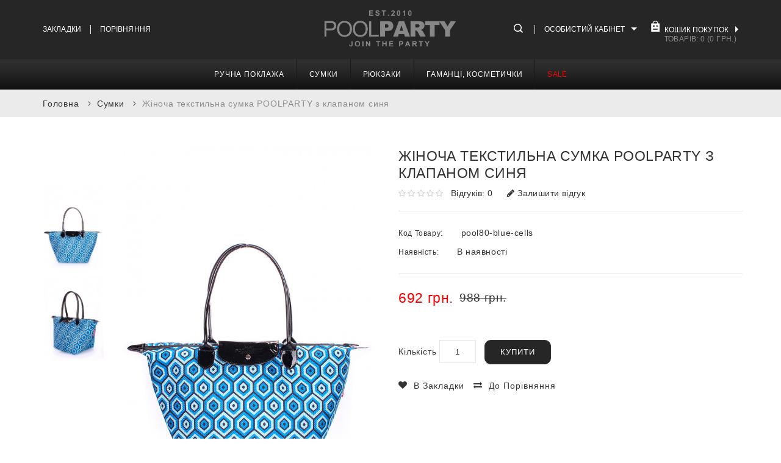

--- FILE ---
content_type: text/html; charset=utf-8
request_url: https://poolparty.ua/uk/pool80-blue-cells
body_size: 13272
content:
<!DOCTYPE html>
<!--[if IE]><![endif]-->
<!--[if IE 8 ]><html dir="ltr" lang="uk" class="ie8"><![endif]-->
<!--[if IE 9 ]><html dir="ltr" lang="uk" class="ie9"><![endif]-->
<!--[if (gt IE 9)|!(IE)]><!-->
<html dir="ltr" lang="uk">
<!--<![endif]-->
<head>
<meta charset="UTF-8" />
<meta name="viewport" content="width=device-width, initial-scale=1">
<meta http-equiv="X-UA-Compatible" content="IE=edge">


<title>Жіноча текстильна сумка POOLPARTY з клапаном синя: купити на poolparty.ua в Києві та Україні</title>
<base href="https://poolparty.ua" />
    <meta name="description" content="【Жіноча текстильна сумка POOLPARTY з клапаном синя】 від українського бренду ➥ купити в офіційному інтернет-магазині ☎ (073)775-77-89" />
    <meta property="og:title" content="Жіноча текстильна сумка POOLPARTY з клапаном синя: купити на poolparty.ua в Києві та Україні" />
    <meta property="og:type" content="website" />
    <meta property="og:url" content="https://poolparty.ua/uk/pool80-blue-cells" />
            <meta property="og:image" content="https://poolparty.ua/image/cache/catalog/products/pool-80-blue-cells-419x578.jpg" />
        <meta property="og:site_name" content="POOLPARTY" />


                

<script src="catalog/view/javascript/jquery/jquery-2.1.1.min.js" type="text/javascript"></script>
<script src="catalog/view/javascript/cookies/jquery.cookie.js" type="text/javascript"></script>


<link href="catalog/view/javascript/bootstrap/css/bootstrap.min.css" rel="stylesheet" media="screen" />
<script src="catalog/view/javascript/bootstrap/js/bootstrap.min.js" type="text/javascript"></script>
<link href="catalog/view/javascript/font-awesome/css/font-awesome.min.css" rel="stylesheet" type="text/css" />
<link href="//fonts.googleapis.com/css?family=Open+Sans:400,400i,300,700" rel="stylesheet" type="text/css" />
<link href="https://fonts.googleapis.com/css?family=Poppins:200,300,400,400i,500,500i,600,600i,700" rel="stylesheet">


<link href="catalog/view/theme/OPCADD113/stylesheet/stylesheet.css" rel="stylesheet" />
    <link href="catalog/view/theme/OPCADD113/stylesheet/adaptive.css" rel="stylesheet" />

<link rel="stylesheet" type="text/css" href="catalog/view/javascript/jquery/magnific/magnific-popup.css" />
<link rel="stylesheet" type="text/css" href="catalog/view/theme/OPCADD113/stylesheet/megnor/carousel.css" />
<link rel="stylesheet" type="text/css" href="catalog/view/theme/OPCADD113/stylesheet/megnor/custom.css" />
<link rel="stylesheet" type="text/css" href="catalog/view/theme/OPCADD113/stylesheet/megnor/bootstrap.min.css" />
<link rel="stylesheet" type="text/css" href="catalog/view/theme/OPCADD113/stylesheet/megnor/animate.css" />
<link rel="stylesheet" type="text/css" href="catalog/view/javascript/jquery/owl-carousel/owl.carousel.css" />
<link rel="stylesheet" type="text/css" href="catalog/view/javascript/jquery/owl-carousel/owl.transitions.css" />
<link rel="stylesheet" type="text/css" href="catalog/view/theme/OPCADD113/stylesheet/megnor/lightbox.css" />
<link rel="stylesheet" type="text/css" href="catalog/view/javascript/jquery/magnific/magnific-popup.css" />




<link href="catalog/view/javascript/jquery/magnific/magnific-popup.css" type="text/css" rel="stylesheet" media="screen" />
<link href="catalog/view/javascript/jquery/datetimepicker/bootstrap-datetimepicker.min.css" type="text/css" rel="stylesheet" media="screen" />
<script src="catalog/view/javascript/jquery/magnific/jquery.magnific-popup.min.js" type="text/javascript"></script>
<script src="catalog/view/javascript/jquery/datetimepicker/moment/moment.min.js" type="text/javascript"></script>
<script src="catalog/view/javascript/jquery/datetimepicker/moment/moment-with-locales.min.js" type="text/javascript"></script>
<script src="catalog/view/javascript/jquery/datetimepicker/bootstrap-datetimepicker.min.js" type="text/javascript"></script>
<script src="catalog/view/javascript/common.js" type="text/javascript"></script>
<link href="https://poolparty.ua/uk/pool80-blue-cells" rel="canonical" />
<link href="https://poolparty.ua/image/catalog/logo/icon.png" rel="icon" />


<script type="application/ld+json">
    {
      "@context": "https://schema.org",
      "@type": "Organization",
      "url": "https://poolparty.ua",
      "logo": "https://poolparty.ua/image/catalog/logo/poolparty-logo.png",
      "contactPoint": [{
          "@type": "ContactPoint",
          "telephone": "+38(073)775-77-89",
          "contactType": "customer service"
      }]
    }
</script>
    <script type="application/ld+json">{"@context": "http://schema.org","@type": "BreadcrumbList","itemListElement": [{"@type": "ListItem","position":1,"name": "Головна","item": "https://poolparty.ua/uk"},{"@type": "ListItem","position":2,"name": "Сумки","item": "https://poolparty.ua/uk/bags"},{"@type": "ListItem","position":3,"name": "Жіноча текстильна сумка POOLPARTY з клапаном синя","item": "https://poolparty.ua/uk/pool80-blue-cells"}]}</script><script type="application/ld+json">{"@context": "http://schema.org","@type": "Product","name": "Жіноча текстильна сумка POOLPARTY з клапаном синя","image": ["https://poolparty.ua/image/cache/catalog/products/pool-80-blue-cells-725x1000.jpg"],"description": "【Жіноча текстильна сумка POOLPARTY з клапаном синя】 від українського бренду ➥ купити в офіційному інтернет-магазині ☎ (073)775-77-89","sku": "pool80-blue-cells","brand": {"@type": "Brand","name": "POOLPARTY"},"offers": {"@type": "Offer","priceCurrency": "UAH","price": "692","url": "https://poolparty.ua/uk/pool80-blue-cells","availability": "http://schema.org/InStock"}}</script>


<!-- Megnor www.templatemela.com - Start -->
<script type="text/javascript" src="catalog/view/javascript/megnor/custom.js"></script>
<script type="text/javascript" src="catalog/view/javascript/megnor/jstree.min.js"></script>
<script type="text/javascript" src="catalog/view/javascript/megnor/carousel.min.js"></script>
<script type="text/javascript" src="catalog/view/javascript/megnor/megnor.min.js"></script>
<script type="text/javascript" src="catalog/view/javascript/megnor/jquery.custom.min.js"></script>
<script type="text/javascript" src="catalog/view/javascript/megnor/jquery.formalize.min.js"></script>
<script type="text/javascript" src="catalog/view/javascript/megnor/jquery.elevatezoom.min.js"></script>
<script type="text/javascript" src="catalog/view/javascript/megnor/bootstrap-notify.min.js"></script>
<script type="text/javascript" src="catalog/view/javascript/jquery/magnific/jquery.magnific-popup.min.js"></script>
<script type="text/javascript" src="catalog/view/javascript/megnor/tabs.js"></script>
<script src="catalog/view/javascript/jquery/owl-carousel/owl.carousel.min.js" type="text/javascript"></script>
<script type="text/javascript" src="catalog/view/javascript/jquery/magnific/jquery.magnific-popup.min.js"></script>
<script type="text/javascript" src="catalog/view/javascript/lightbox/lightbox-2.6.min.js"></script>
<script type="text/javascript" src="catalog/view/javascript/megnor/jquery.bxslider.min.js"></script>

<!-- Megnor www.templatemela.com - End -->

    <link rel="stylesheet" type="text/css" href="catalog/view/javascript/jquery/fancybox/jquery.fancybox.min.css">
    <script type="text/javascript" src="catalog/view/javascript/jquery/fancybox/jquery.fancybox.min.js"></script>




<script src="catalog/view/javascript/common.js" type="text/javascript"></script>
<script>

function quickbox(){
 if ($(window).width() > 767) {
    $('.quickview').magnificPopup({
      type:'iframe',
      delegate: 'a',
      preloader: true,
      tLoading: 'Loading image #%curr%...',
    });
 }
}
jQuery(document).ready(function() {quickbox();});
jQuery(window).resize(function() {quickbox();});

</script>




    <!-- Global site tag (gtag.js) - Google Analytics -->
    <script async src="https://www.googletagmanager.com/gtag/js?id=G-48RPC6X64C"></script>
    <script>
        window.dataLayer = window.dataLayer || [];
        function gtag(){dataLayer.push(arguments);}
        gtag('js', new Date());

        gtag('config', 'G-48RPC6X64C');
    </script>



<link rel="alternate" hreflang="ru-ua" href="https://poolparty.ua/pool80-blue-cells" />

<link rel="alternate" hreflang="uk-ua" href="https://poolparty.ua/uk/pool80-blue-cells" />

<link rel="alternate" hreflang="x-default" href="https://poolparty.ua/uk/pool80-blue-cells" />
</head>


<body class="product-product-1904   layout-1">

            	                                
	       <header>



    <div class="headertop">
        <div class="container">

            <div class="headertop-inner">
                <div class="header-left">
                    <div class="header-wishlist"><a href="https://poolparty.ua/uk/wishlist" id="wishlist-total" title="Закладки">Закладки</a></div>
                    <div class="header-compare"><a href="https://poolparty.ua/uk/compare"  title="Порівняння">Порівняння</a></div>
                </div>
                <div class="headerinner header-logo">
                    <div id="logo">
                                                                                    <a href="https://poolparty.ua/uk" class="header-logo">
                                    <img src="https://poolparty.ua/image/catalog/logo/poolparty-logo.png" title="POOLPARTY" alt="POOLPARTY" width="220" height="63" class="img-responsive" />
                                </a>
                                                                        </div>
                </div>




                <div class="header-right">
                                        <div class="header-search-top-links">
                        <div class="header-search"><div class="header-toggle"></div><div id="search" class="input-group">
  <input type="text" name="search" value="" placeholder="Пошук" class="form-control input-lg" autocomplete="off" />
  <span class="input-group-btn">
    <button type="button" class="btn btn-default btn-lg"></button>
  </span>
</div></div>
                        <div class="top-links nav pull-right">
                            <ul class="list-inline">
                                <li class="dropdown myaccount"><a href="https://poolparty.ua/uk/account" title="Особистий кабінет" class="dropdown-toggle" data-toggle="dropdown"><span class="accountimage">Особистий кабінет</span><span class="caret"></span><div class="account-content"> <span class="hidden-xs hidden-sm hidden-md"></span><span class="option"></span></div></a>
                                </li>
                                <ul class="dropdown-menu dropdown-menu-right myaccount-menu">
                                                                            <li><a href="https://poolparty.ua/uk/simpleregister">Реєстрація</a></li>
                                        <li><a href="https://poolparty.ua/uk/account-login">Авторизація</a></li>
                                                                        <li><a href="https://poolparty.ua/uk/wishlist" id="wishlist-total" title="Закладки">Закладки</a></li>
                                    <li><a href="https://poolparty.ua/uk/compare" id="compare" title="Порівняння">Порівняння</a></li>
                                    <div class="lang-curr-wrapper">
                                         
<div id="form-language">
 
<div class="lang-wrap">
 
<div class="lang-wrap-1">
 <button class="btn btn-link dropdown-toggle" data-toggle="dropdown">
 <span class="hidden-xs hidden-sm hidden-md">Українська</span> <span class="caret"></span>
 </button>
 </div>

 
<div class="lang-wrap-2">
 <ul class="language-menu">
  <li>
	 <button class="btn btn-link btn-block language-select" onclick="lm_setCookie('languageauto', '1', {expires: 180}); window.location = 'https://poolparty.ua/pool80-blue-cells'">Рус</button>

 
 </li>
  <li class="active">
	 <button class="btn btn-link btn-block language-select" onclick="lm_deleteCookie('languageauto'); window.location = 'https://poolparty.ua/uk/pool80-blue-cells'">Укр</button>
 
 </li>
  </ul>
 </div>

 </div>

 </div>
 <script>
	function lm_setCookie(name, value, options = {}) {
	options = {
	  path: '/',
	  ...options
	};
	
	let date = new Date(Date.now() + (86400e3 * options.expires));
	date = date.toUTCString();
	options.expires = date;
	
	let updatedCookie = encodeURIComponent(name) + "=" + encodeURIComponent(value);
	
	for (let optionKey in options) {
	  updatedCookie += "; " + optionKey;
	  let optionValue = options[optionKey];
	  if (optionValue !== true) {
		updatedCookie += "=" + optionValue;
	  }
	}
	document.cookie = updatedCookie;
	}
	
	function lm_deleteCookie(name) {
	  lm_setCookie(name, "", {'max-age': -1});
	}
	</script>

                                         
                                    </div>
                                </ul>
                            </ul>
                        </div>
                    </div>
                    <div class="header-cart"><div id="cart" class="btn-group btn-block">
<div class="cartimage"> Кошик покупок</div>
  <button type="button" data-toggle="dropdown" data-loading-text="Завантаження..." class="btn btn-inverse btn-block btn-lg dropdown-toggle">
    <div class="cart-price"><span id="cart-total">Товарів: 0 (0 грн.)</span></div></button>
  <ul class="dropdown-menu pull-right cart-menu">
        <li>
      <p class="text-center">Ваша корзина порожня!</p>
    </li>
      </ul>
</div>
</div>
                </div>
            </div>


        </div>
    </div>


    <div class="header-bottom">
        <div class="container">
            <div class="row">
                <div class="mainmenu"><nav class="nav-container" role="navigation">
<div class="nav-inner">
<!-- ======= Menu Code START ========= -->
<!-- Opencart 3 level Category Menu-->
<div id="menu" class="main-menu">
<div class="nav-responsive"><span>Меню</span><div class="expandable"></div></div>
 
      <ul class="nav navbar-nav">
	  	    	        			<li class="top_level dropdown"><a href="https://poolparty.ua/uk/lowcost">Ручна поклажа</a>

			<div class="dropdown-menu megamenu column1">
            <div class="dropdown-inner">
			  				<ul class="list-unstyled childs_1">
                					<!-- 2 Level Sub Categories START -->
										  <li><a href="https://poolparty.ua/uk/lowcost/ryanair">Ryanair</a></li>
										<!-- 2 Level Sub Categories END -->
                					<!-- 2 Level Sub Categories START -->
										  <li><a href="https://poolparty.ua/uk/lowcost/wizzair">Wizz Air</a></li>
										<!-- 2 Level Sub Categories END -->
                					<!-- 2 Level Sub Categories START -->
										  <li><a href="https://poolparty.ua/uk/lowcost/mau">МАУ, SkyUp</a></li>
										<!-- 2 Level Sub Categories END -->
                					<!-- 2 Level Sub Categories START -->
										  <li><a href="https://poolparty.ua/uk/lowcost/travelset">Дорожні комплекти</a></li>
										<!-- 2 Level Sub Categories END -->
                              
			    </ul>
                          </div>
			</div>

			</li>
                        			<li class="top_level dropdown"><a href="https://poolparty.ua/uk/bags">Сумки</a>

			<div class="dropdown-menu megamenu column1">
            <div class="dropdown-inner">
			  				<ul class="list-unstyled childs_1">
                					<!-- 2 Level Sub Categories START -->
										  <li><a href="https://poolparty.ua/uk/bags/transparent">Прозорі сумки</a></li>
										<!-- 2 Level Sub Categories END -->
                					<!-- 2 Level Sub Categories START -->
										  <li><a href="https://poolparty.ua/uk/bags/leather-bags">Шкіряні сумки</a></li>
										<!-- 2 Level Sub Categories END -->
                					<!-- 2 Level Sub Categories START -->
										  <li><a href="https://poolparty.ua/uk/bags/textile-bags">Текстильні сумки</a></li>
										<!-- 2 Level Sub Categories END -->
                					<!-- 2 Level Sub Categories START -->
										  <li><a href="https://poolparty.ua/uk/bags/quilted">Дуті сумки</a></li>
										<!-- 2 Level Sub Categories END -->
                					<!-- 2 Level Sub Categories START -->
										  <li><a href="https://poolparty.ua/uk/bags/case">Сумки та чохли для ноутбуків</a></li>
										<!-- 2 Level Sub Categories END -->
                					<!-- 2 Level Sub Categories START -->
										  <li><a href="https://poolparty.ua/uk/bags/pu-bags">Штучна шкіра</a></li>
										<!-- 2 Level Sub Categories END -->
                					<!-- 2 Level Sub Categories START -->
										  <li><a href="https://poolparty.ua/uk/bags/bumbags">Сумки на пояс</a></li>
										<!-- 2 Level Sub Categories END -->
                					<!-- 2 Level Sub Categories START -->
										  <li><a href="https://poolparty.ua/uk/bags/beach">Для пляжу</a></li>
										<!-- 2 Level Sub Categories END -->
                					<!-- 2 Level Sub Categories START -->
										  <li><a href="https://poolparty.ua/uk/bags/crossbody">Кроссбоді</a></li>
										<!-- 2 Level Sub Categories END -->
                					<!-- 2 Level Sub Categories START -->
										  <li><a href="https://poolparty.ua/uk/bags/sport">Спортивні сумки</a></li>
										<!-- 2 Level Sub Categories END -->
                              
			    </ul>
                          </div>
			</div>

			</li>
                        			<li class="top_level dropdown"><a href="https://poolparty.ua/uk/backpack">Рюкзаки</a>

			<div class="dropdown-menu megamenu column1">
            <div class="dropdown-inner">
			  				<ul class="list-unstyled childs_1">
                					<!-- 2 Level Sub Categories START -->
										  <li><a href="https://poolparty.ua/uk/backpack/transparent-backpacks">Прозорі рюкзаки</a></li>
										<!-- 2 Level Sub Categories END -->
                					<!-- 2 Level Sub Categories START -->
										  <li><a href="https://poolparty.ua/uk/backpack/slingpacks">Слінгпеки</a></li>
										<!-- 2 Level Sub Categories END -->
                					<!-- 2 Level Sub Categories START -->
										  <li><a href="https://poolparty.ua/uk/backpack/leather-backpack">Шкіряні рюкзаки</a></li>
										<!-- 2 Level Sub Categories END -->
                					<!-- 2 Level Sub Categories START -->
										  <li><a href="https://poolparty.ua/uk/backpack/textile-backpack">Текстильні рюкзаки</a></li>
										<!-- 2 Level Sub Categories END -->
                					<!-- 2 Level Sub Categories START -->
										  <li><a href="https://poolparty.ua/uk/backpack/pu-backpacks">Штучна шкіра</a></li>
										<!-- 2 Level Sub Categories END -->
                					<!-- 2 Level Sub Categories START -->
										  <li><a href="https://poolparty.ua/uk/backpack/sack">Рюкзаки-мішки</a></li>
										<!-- 2 Level Sub Categories END -->
                					<!-- 2 Level Sub Categories START -->
										  <li><a href="https://poolparty.ua/uk/backpack/transformer">Рюкзаки-трансформери</a></li>
										<!-- 2 Level Sub Categories END -->
                              
			    </ul>
                          </div>
			</div>

			</li>
                        			<li class="top_level dropdown"><a href="https://poolparty.ua/uk/goods">Гаманці, косметички</a>

			<div class="dropdown-menu megamenu column1">
            <div class="dropdown-inner">
			  				<ul class="list-unstyled childs_1">
                					<!-- 2 Level Sub Categories START -->
										  <li><a href="https://poolparty.ua/uk/goods/wallets">Гаманці</a></li>
										<!-- 2 Level Sub Categories END -->
                					<!-- 2 Level Sub Categories START -->
										  <li><a href="https://poolparty.ua/uk/goods/cosmeticbags">Косметички</a></li>
										<!-- 2 Level Sub Categories END -->
                					<!-- 2 Level Sub Categories START -->
										  <li><a href="https://poolparty.ua/uk/goods/travelcases">Тревелкейси</a></li>
										<!-- 2 Level Sub Categories END -->
                              
			    </ul>
                          </div>
			</div>

			</li>
                
                  <li class="menu-special"> <a href="/uk/special">SALE</a></li>

  </ul>
  
</div>





</div>


</nav>   
</div>
            </div>
        </div>
    </div>

</header>

<div class="content-top-breadcum">
<div class="container">
<div class="row">
<div id="title-content">
</div>
</div>
</div>
</div>


<div id="product-product" class="container">
    <ul class="breadcrumb">
                                                                <li><a href="https://poolparty.ua/uk">Головна</a></li>
                                                            <li><a href="https://poolparty.ua/uk/bags">Сумки</a></li>
                                                            <li><span>Жіноча текстильна сумка POOLPARTY з клапаном синя</span></li>
                        </ul>
  <div class="row">
                <div id="content" class="col-sm-12 productpage"><div id="cmswidget-2" class="cmswidget">

<script>
lm_2_afterLoad_state = false;
function lm_2_afterload_auto(){
	if (!lm_2_afterLoad_state) {
		document.body.removeEventListener('touchstart', lm_2_afterload_auto); document.body.removeEventListener('touchmove', lm_2_afterload_auto); document.body.removeEventListener('mouseover', lm_2_afterload_auto); document.removeEventListener('mousemove', lm_2_afterload_auto);

        // Redirecting users who do not have language cookies to the main language of the site, as required by law
        lm_2_autoredirect();
		lm_2_afterLoad_state = true;
	}
}
var lm_2_userAgent = navigator.userAgent || navigator.vendor || window.opera;
if (/Android|iPhone|iPad|iPod|Windows Phone|webOS|BlackBerry/i.test(lm_2_userAgent)) {
	document.body.addEventListener('touchstart', lm_2_afterload_auto); document.body.addEventListener('touchmove', lm_2_afterload_auto); document.addEventListener('DOMContentLoaded', function() { setTimeout(lm_2_afterload_auto, 9000) });
} else {document.body.addEventListener('mouseover', lm_2_afterload_auto); document.addEventListener('mousemove', lm_2_afterload_auto); document.addEventListener('DOMContentLoaded', function() { setTimeout(lm_2_afterload_auto, 5000); }); }

function lm_2_autoredirect() {
		}
</script>


</div>

 



      <div class="container">
        <div class="row">
         
                                <div class="col-sm-8 product-left">

            <div class="product-info">
                                    <div class="left product-image thumbnails">
                                                    <!-- Megnor Cloud-Zoom Image Effect Start -->
                            <div class="image">
                                <a data-fancybox="gallery" data-caption="Жіноча текстильна сумка POOLPARTY з клапаном синя" class="thumbnail" href="https://poolparty.ua/image/cache/catalog/products/pool-80-blue-cells-725x1000.jpg" title="Жіноча текстильна сумка POOLPARTY з клапаном синя">
                                    <img id="tmzoom" src="https://poolparty.ua/image/cache/catalog/products/pool-80-blue-cells-419x578.jpg" data-zoom-image="https://poolparty.ua/image/cache/catalog/products/pool-80-blue-cells-725x1000.jpg" title="Жіноча текстильна сумка POOLPARTY з клапаном синя" alt="Жіноча текстильна сумка POOLPARTY з клапаном синя" />
                                                                    </a>
                            </div>
                                                                                                        
                            <div class="additional-carousel">
                                                                <div id="additional-carousel" class="image-additional ">

                                    <div class="slider-item">
                                        <div class="product-block">
                                            <a href="https://poolparty.ua/image/cache/catalog/products/pool-80-blue-cells-725x1000.jpg" title="Жіноча текстильна сумка POOLPARTY з клапаном синя" class="elevatezoom-gallery" data-image="https://poolparty.ua/image/cache/catalog/products/pool-80-blue-cells-419x578.jpg" data-zoom-image="https://poolparty.ua/image/cache/catalog/products/pool-80-blue-cells-725x1000.jpg"><img src="https://poolparty.ua/image/cache/catalog/products/pool-80-blue-cells-419x578.jpg"  title="Жіноча текстильна сумка POOLPARTY з клапаном синя" alt="Жіноча текстильна сумка POOLPARTY з клапаном синя" /></a>
                                        </div>
                                    </div>

                                                                            <div class="slider-item">
                                            <div class="product-block">
                                                <a data-fancybox="gallery" data-caption="Жіноча текстильна сумка POOLPARTY з клапаном синя" href="https://poolparty.ua/image/cache/catalog/products/pool-80-blue-cells-2-725x1000.jpg" title="Жіноча текстильна сумка POOLPARTY з клапаном синя" class="elevatezoom-gallery" data-image="https://poolparty.ua/image/cache/catalog/products/pool-80-blue-cells-2-419x578.jpg" data-zoom-image="https://poolparty.ua/image/cache/catalog/products/pool-80-blue-cells-2-725x1000.jpg"><img src="https://poolparty.ua/image/cache/catalog/products/pool-80-blue-cells-2-419x578.jpg" title="Жіноча текстильна сумка POOLPARTY з клапаном синя" alt="Жіноча текстильна сумка POOLPARTY з клапаном синя" /></a>
                                            </div>
                                        </div>
                                                                    </div>
                                <span class="additional_default_width" style="display:none; visibility:hidden"></span>
                            </div>
                        
                        <!-- Megnor Cloud-Zoom Image Effect End-->
                    </div>
                            </div>
		  
        </div>
                                <div class="col-sm-4 product-right">
          
          <h3 class="product-title">Жіноча текстильна сумка POOLPARTY з клапаном синя</h3>
		             <div class="rating-wrapper">
                          <span class="fa fa-stack"><i class="fa fa-star-o fa-stack-1x"></i></span>                            <span class="fa fa-stack"><i class="fa fa-star-o fa-stack-1x"></i></span>                            <span class="fa fa-stack"><i class="fa fa-star-o fa-stack-1x"></i></span>                            <span class="fa fa-stack"><i class="fa fa-star-o fa-stack-1x"></i></span>                            <span class="fa fa-stack"><i class="fa fa-star-o fa-stack-1x"></i></span>              <a href="" class="review-count" onclick="$('a[href=\'#tab-review\']').trigger('click'); return false;">Відгуків: 0</a>  <a href="" onclick="$('a[href=\'#tab-review\']').trigger('click'); return false;" class="write-review"><i class="fa fa-pencil"></i>
              Залишити відгук</a>
           
           
          </div>
                    <ul class="list-unstyled">
                        <li><span class="desc">Код товару:</span> pool80-blue-cells</li>
                        <li><span class="desc">Наявність:</span> В наявності</li>
          </ul>
                    <ul class="list-unstyled">
                        <li><h4 class="special-price">692 грн.</h4><span class="old-price" style="text-decoration: line-through;">988 грн.</span></li>
                                                          </ul>
                    <div id="product">
		                           <div class="form-group">
              <label class="control-label qty" for="input-quantity">Кількість</label>
              <input type="text" name="quantity" value="1" size="2" id="input-quantity" class="form-control" />

                                    <button type="button" id="button-cart" data-loading-text="Завантаження..." class="btn btn-primary btn-lg btn-block">Купити</button>
                
			  </div>
              <div class="btn-group wish-comp">
        
            <button type="button" class="btn btn-default wishlist"  onclick="wishlist.add('1904');"><i class="fa fa-heart"></i>В закладки</button>
            <button type="button" class="btn btn-default compare"  onclick="compare.add('1904');"><i class="fa fa-exchange"></i>До порівняння</button>
          </div>
             
			
       <input type="hidden" name="product_id" value="1904" />
               

			</div>
          </div>
		  
		   
      </div>
	  
	 
    <!-- product page tab code start-->
                          <div id="tabs_info" class="product-tab col-sm-12">
    <!--  <div class="container"> -->
          <ul class="nav nav-tabs">
            <li class="active"><a href="#tab-description" data-toggle="tab">Опис</a></li>
                        <li><a href="#tab-specification" data-toggle="tab">Характеристики</a></li>
                                    <li><a href="#tab-review" data-toggle="tab">Відгуки (0)</a></li>
                      </ul>
          <div class="tab-content">
            <div class="tab-pane active" id="tab-description">М'які ручки, одне відділення, кишеня. Застібка "блискавка". Розміри: 44х26см, товщина 21см, висота з ручками 44см. Виробник POOLPARTY (Україна)</div>
                        <div class="tab-pane" id="tab-specification">
              <table class="table table-bordered">
                                <thead>
                  <tr>
                    <td colspan="2"><strong>Характеристики</strong></td>
                  </tr>
                </thead>
                <tbody>
                                <tr>
                  <td>Застібка</td>
                  <td>блискавка</td>
                </tr>
                                <tr>
                  <td>Колір</td>
                  <td>синій, різнокольоровий</td>
                </tr>
                                <tr>
                  <td>Матеріал</td>
                  <td>поліестер; штучна шкіра</td>
                </tr>
                                <tr>
                  <td>Матеріал підкладки</td>
                  <td>поліестер</td>
                </tr>
                                <tr>
                  <td>Розміри</td>
                  <td>44х26см, товщина 21см, висота з ручками 44см</td>
                </tr>
                                <tr>
                  <td>Сезон</td>
                  <td>весна, літо</td>
                </tr>
                                <tr>
                  <td>Стать</td>
                  <td>жіноча</td>
                </tr>
                                  </tbody>
                              </table>
            </div>
                                    <div class="tab-pane" id="tab-review">
              <form class="form-horizontal" id="form-review">
                <div id="review"></div>
                <h4>Залишити відгук</h4>
                                <div class="form-group required">
                  <div class="col-sm-12">
                    <label class="control-label" for="input-name">Ваше ім'я:</label>
                    <input type="text" name="name" value="" id="input-name" class="form-control" />
                  </div>
                </div>
                <div class="form-group required">
                  <div class="col-sm-12">
                    <label class="control-label" for="input-review">Ваш відгук</label>
                    <textarea name="text" rows="5" id="input-review" class="form-control"></textarea>
                    <div class="help-block"><span style="color: #FF0000;">Увага:</span> HTML не підтримується! Використовуйте звичайний текст.</div>
                  </div>
                </div>
                <div class="form-group required">
                  <div class="col-sm-12">
                    <label class="control-label">Оцініть публікацію: </label>
                    &nbsp;&nbsp;&nbsp; Погано&nbsp;
                    <input type="radio" name="rating" value="1" />
                    &nbsp;
                    <input type="radio" name="rating" value="2" />
                    &nbsp;
                    <input type="radio" name="rating" value="3" />
                    &nbsp;
                    <input type="radio" name="rating" value="4" />
                    &nbsp;
                    <input type="radio" name="rating" value="5" />
                    &nbsp;Добре</div>
                </div>
                
                <div class="buttons clearfix">
                  <div class="pull-right">
                    <button type="button" id="button-review" data-loading-text="Завантаження..." class="btn btn-primary">Далі</button>
                  </div>
                </div>
                              </form>
            </div>
            </div>
       <!-- </div>  --> 
      </div>


	 		
              </div></div>
    </div></div>
</div>
<script type="text/javascript"><!--
$('select[name=\'recurring_id\'], input[name="quantity"]').change(function(){
	$.ajax({
		url: 'index.php?route=product/product/getRecurringDescription',
		type: 'post',
		data: $('input[name=\'product_id\'], input[name=\'quantity\'], select[name=\'recurring_id\']'),
		dataType: 'json',
		beforeSend: function() {
			$('#recurring-description').html('');
		},
		success: function(json) {
			$('.alert-dismissible, .text-danger').remove();

			if (json['success']) {
				$('#recurring-description').html(json['success']);
			}
		}
	});
});
//--></script> 
<script type="text/javascript"><!--
$('#button-cart').on('click', function() {
	$.ajax({
		url: 'index.php?route=checkout/cart/add',
		type: 'post',
		data: $('#product input[type=\'text\'], #product input[type=\'hidden\'], #product input[type=\'radio\']:checked, #product input[type=\'checkbox\']:checked, #product select, #product textarea'),
		dataType: 'json',
		beforeSend: function() {
			$('#button-cart').button('loading');
		},
		complete: function() {
			$('#button-cart').button('reset');
		},
		success: function(json) {
			$('.alert-dismissible, .text-danger').remove();
			$('.form-group').removeClass('has-error');

			if (json['error']) {
				if (json['error']['option']) {
					for (i in json['error']['option']) {
						var element = $('#input-option' + i.replace('_', '-'));

						if (element.parent().hasClass('input-group')) {
							element.parent().before('<div class="text-danger">' + json['error']['option'][i] + '</div>');
						} else {
							element.before('<div class="text-danger">' + json['error']['option'][i] + '</div>');
						}
					}
				}

				if (json['error']['recurring']) {
					$('select[name=\'recurring_id\']').after('<div class="text-danger">' + json['error']['recurring'] + '</div>');
				}

				// Highlight any found errors
				$('.text-danger').parent().addClass('has-error');
			}

			if (json['success']) {
				$.notify({
					message: json['success'],
					target: '_blank'
				},{
					// settings
					element: 'body',
					position: null,
					type: "info",
					allow_dismiss: true,
					newest_on_top: false,
					placement: {
						from: "top",
						align: "center"
					},
					offset: 0,
					spacing: 10,
					z_index: 2031,
					delay: 5000,
					timer: 1000,
					url_target: '_blank',
					mouse_over: null,
					animate: {
						enter: 'animated fadeInDown',
						exit: 'animated fadeOutUp'
					},
					onShow: null,
					onShown: null,
					onClose: null,
					onClosed: null,
					icon_type: 'class',
					template: '<div data-notify="container" class="col-xs-11 col-sm-3 alert alert-success" role="alert">' +
						'<button type="button" aria-hidden="true" class="close" data-notify="dismiss">&nbsp;&times;</button>' +
						'<span data-notify="message"><i class="fa fa-check-circle"></i>&nbsp; {2}</span>' +
						'<div class="progress" data-notify="progressbar">' +
							'<div class="progress-bar progress-bar-success" role="progressbar" aria-valuenow="0" aria-valuemin="0" aria-valuemax="100" style="width: 0%;"></div>' +
						'</div>' +
						'<a href="{3}" target="{4}" data-notify="url"></a>' +
					'</div>' 
				});

				$('#cart > button').html('<div class="cart-price"><span id="cart-total">' + json['total'] + '</span></div>');

				//$('html, body').animate({ scrollTop: 0 }, 'slow');

				$('#cart > ul').load('index.php?route=common/cart/info ul li');
			}
		},
        error: function(xhr, ajaxOptions, thrownError) {
            alert(thrownError + "\r\n" + xhr.statusText + "\r\n" + xhr.responseText);
        }
	});
});
//--></script> 
<script type="text/javascript"><!--
$('.date').datetimepicker({
	language: '',
	pickTime: false
});

$('.datetime').datetimepicker({
	language: '',
	pickDate: true,
	pickTime: true
});

$('.time').datetimepicker({
	language: '',
	pickDate: false
});

$('button[id^=\'button-upload\']').on('click', function() {
	var node = this;

	$('#form-upload').remove();

	$('body').prepend('<form enctype="multipart/form-data" id="form-upload" style="display: none;"><input type="file" name="file" /></form>');

	$('#form-upload input[name=\'file\']').trigger('click');

	if (typeof timer != 'undefined') {
    	clearInterval(timer);
	}

	timer = setInterval(function() {
		if ($('#form-upload input[name=\'file\']').val() != '') {
			clearInterval(timer);

			$.ajax({
				url: 'index.php?route=tool/upload',
				type: 'post',
				dataType: 'json',
				data: new FormData($('#form-upload')[0]),
				cache: false,
				contentType: false,
				processData: false,
				beforeSend: function() {
					$(node).button('loading');
				},
				complete: function() {
					$(node).button('reset');
				},
				success: function(json) {
					$('.text-danger').remove();

					if (json['error']) {
						$(node).parent().find('input').after('<div class="text-danger">' + json['error'] + '</div>');
					}

					if (json['success']) {
						alert(json['success']);

						$(node).parent().find('input').val(json['code']);
					}
				},
				error: function(xhr, ajaxOptions, thrownError) {
					alert(thrownError + "\r\n" + xhr.statusText + "\r\n" + xhr.responseText);
				}
			});
		}
	}, 500);
});
//--></script> 
<script type="text/javascript"><!--
$('#review').delegate('.pagination a', 'click', function(e) {
    e.preventDefault();

    $('#review').fadeOut('slow');

    $('#review').load(this.href);

    $('#review').fadeIn('slow');
});

$('#review').load('index.php?route=product/product/review&product_id=1904');

$('#button-review').on('click', function() {
	$.ajax({
		url: 'index.php?route=product/product/write&product_id=1904',
		type: 'post',
		dataType: 'json',
		data: $("#form-review").serialize(),
		beforeSend: function() {
			$('#button-review').button('loading');
		},
		complete: function() {
			$('#button-review').button('reset');
		},
		success: function(json) {
			$('.alert-dismissible').remove();

			if (json['error']) {
				$('#review').after('<div class="alert alert-danger alert-dismissible"><i class="fa fa-exclamation-circle"></i> ' + json['error'] + '</div>');
			}

			if (json['success']) {
				$('#review').after('<div class="alert alert-success alert-dismissible"><i class="fa fa-check-circle"></i> ' + json['success'] + '</div>');

				$('input[name=\'name\']').val('');
				$('textarea[name=\'text\']').val('');
				$('input[name=\'rating\']:checked').prop('checked', false);
			}
		}
	});
});

//$(document).ready(function() {
//	$('.thumbnails').magnificPopup({
//		type:'image',
//		delegate: 'a',
//		gallery: {
//			enabled: true
//		}
//	});
//});


$(document).ready(function() {
if ($(window).width() > 767) {
		$("#tmzoom").elevateZoom({
				
				gallery:'additional-carousel',
				//inner zoom				 
								 
				zoomType : "inner", 
				cursor: "crosshair" 
				
				/*//tint
				
				tint:true, 
				tintColour:'#F90', 
				tintOpacity:0.5
				
				//lens zoom
				
				zoomType : "lens", 
				lensShape : "round", 
				lensSize : 200 
				
				//Mousewheel zoom
				
				scrollZoom : true*/
				
				
			});
		var z_index = 0;
     			    		
     			    		$(document).on('click', '.thumbnail', function () {
     			    		  $('.thumbnails').magnificPopup('open', z_index);
     			    		  return false;
     			    		});
			    		
     			    		$('.additional-carousel a').click(function() {
     			    			var smallImage = $(this).attr('data-image');
     			    			var largeImage = $(this).attr('data-zoom-image');
     			    			var ez =   $('#tmzoom').data('elevateZoom');	
     			    			$('.thumbnail').attr('href', largeImage);  
     			    			ez.swaptheimage(smallImage, largeImage); 
     			    			z_index = $(this).index('.additional-carousel a');
     			    			return false;
     			    		});
			
	}else{
        /*
		$(document).on('click', '.thumbnail', function () {
		$('.thumbnails').magnificPopup('open', 0);
		return false;
		});
		*/
	}
});

/*
$(document).ready(function() {     
	$('.thumbnails').magnificPopup({
		delegate: 'a.elevatezoom-gallery',
		type: 'image',
		tLoading: 'Loading image #%curr%...',
		mainClass: 'mfp-with-zoom',
		gallery: {
			enabled: true,
			navigateByImgClick: true,
			preload: [0,1] // Will preload 0 - before current, and 1 after the current image
		},
		image: {
			tError: '<a href="%url%">The image #%curr%</a> could not be loaded.',
			titleSrc: function(item) {
				return item.el.attr('title');
			}
		}
	});
});
*/

//--></script> 
<footer>
  <div id="footer" class="container">
     <div class="row">
	 <div class="content_footer_left column">
         <ul class="list-unstyled">
    <li class="tel-img-wrap">
        <a href="tel:+380737757789" class="tel-img-link" title="+38(073)775-77-89">
            <img src="/image/catalog/icons/phone.gif" alt="+38(073)775-77-89" width="150" height="22" class="tel-img footer-logo img-responsive">
        </a>
    </li>
    <li><a href="/uk/partnership">Співпраця</a></li>
    <li><a href="/uk/esim">Доступний інтернет за кордоном</a></li>
    <li><a href="/uk/oferta">Куточок покупця</a></li>
    <li><a href="/uk/bonus">Бонуси за підписку</a></li>
    <li><a href="http://www.otzyvua.net/internet-magazin-poolparty" target="_blank"><img src="/image/catalog/logo/logo-otzyv-grey.png" alt="Відгуки про магазин POOLPARTY" title="Відгуки про магазин POOLPARTY"></a>
    </li>
</ul>


    </div>
    
      <div class="col-sm-3 column">
        <h5>Додатково</h5>
        <ul class="list-unstyled">
          <li><a href="https://poolparty.ua/uk/account-voucher">Подарункові сертифікати</a></li>
                    <li><a href="https://poolparty.ua/uk/special">Акції</a></li>
          <li><a href="https://poolparty.ua/uk/contact">Зворотній зв’язок</a></li>
        </ul>
      </div>
      <div class="col-sm-3 column">
        <h5>Особистий кабінет</h5>
        <ul class="list-unstyled">
          <li><a href="https://poolparty.ua/uk/account">Особистий кабінет</a></li>
          <li><a href="https://poolparty.ua/uk/account-order">Історія замовлень</a></li>
          <li><a href="https://poolparty.ua/uk/wishlist">Закладки</a></li>
          <li><a href="https://poolparty.ua/uk/account-newsletter">Розсилка</a></li>
        </ul>
      </div>
      <div class="content_footer_right col-sm-3 column"><script>


		function subscribe()
		{
//            grecaptcha.execute('6Le5_w8pAAAAAJq-pkM5jUm5oMjDSdNdQy4sjIU8').then(function (token) {
//                $('input[name="g-recaptcha-response"]').val(token);
//
//                return false;


                                var emailpattern = /^\w+([\.-]?\w+)*@\w+([\.-]?\w+)*(\.\w{2,3})+$/;
                var email = $('#txtemail').val();
                var captcha = $('#news_captcha_input').val();

                if (captcha == "") {
                    $('.text-danger').remove();
                    var str = '<span class="error">Empty captcha!</span>';
                    $('#txtemail').after('<div class="text-danger">Empty captcha!</div>');

                    return false;
                }


                if(email != "")
                {
                    if(!emailpattern.test(email))
                    {
                        $('.text-danger').remove();
                        var str = '<span class="error">Invalid Email</span>';
                        $('#txtemail').after('<div class="text-danger">Invalid Email</div>');

                        return false;
                    }
                    else
                    {
                        $.ajax({
                            url: 'index.php?route=extension/module/newsletters/news',
                            type: 'post',
//                            data: 'email=' + $('#txtemail').val(),
                            data: {
                                email: email,
                                news_captcha: captcha
                            },
                            dataType: 'json',


                            success: function(json) {

                                if (!json['error']) {
                                    $('.text-danger').remove();
                                    $('#txtemail').after('<div class="text-danger" style="color: #3c763d;">' + json.message + '</div>');
                                } else {
                                    $('.text-danger').remove();
                                    var str = '<span class="error">Captcha error!</span>';
                                    $('#txtemail').after('<div class="text-danger">Captcha error!</div>');
                                }


                            }

                        });
                        return false;
                    }
                }
                else
                {
                    $('.text-danger').remove();
                    $('#txtemail').after('<div class="text-danger">Email and Captcha Is Require</div>');
                    $(email).focus();

                    return false;
                }
                

//            }, function (reason) {
//                console.log(reason);
//            });
		}
	</script>

<div class="newsletter">	
<div class="newsletter-block">
<div class="news-heading">
	<a class="mobile_togglemenu"></a>
	<h5 class="text">Новини POOLPARTY</h5>

<ul class="list-unstyled">
<div class="newsletter_form">
	<label class="col-sm-2 control-label" for="input-firstname">Підпишіться і отримайте 100 грн. на шопінг!
Будьте в курсі акцій та розпродажів.<a href="https://poolparty.ua/bonus">Умови</a></label>

	<form action="" method="post">
		<div class="form-group required">
          

            <div class="input-news">
              <input type="email" name="txtemail" id="txtemail" value="" placeholder="Введіть ваш мейл" class="form-control input-lg"  /> 
    	       
            </div>
             <div class="subscribe-btn">
              <button type="submit" class="btn btn-default btn-lg" onclick="return subscribe();">Підписатися</button>
    	       
            </div>
            
           
		</div>



                <div class="new-captcha-wrap form-group required">
            <input type="text" class="form-control" name="news_captcha_input" id="news_captcha_input" value="" placeholder="code">
            <div class="news-captcha-container">
                <img src="index.php?route=extension/module/newsletters/captcha&t=" alt="" id="news_captcha" />
            </div>
        </div>


                

		</form>
		</div>
</div>		
</div>
</div>






  

</div>
    </div>
  </div>

   <div class="container">

<div class="row">

    
  <div class="content_footer_bottom">
   <div class="copy-right">
  
  <div id="powered">Made in Ukraine<br>POOLPARTY &copy; 2026</div>
     


  </div>
 </div>
  </div>
  </div>
</footer>










    
                   
            <link href="catalog/view/theme/default/stylesheet/smartsearch.css" type="text/css" rel="stylesheet"/>

            <script type="text/javascript"> 

                 $(document).on('keyup', 'header input[name="search"]', function(e) {
                    if (e.keyCode == 40 || e.keyCode == 38) {
                        return;
                    }

                    var search = $(this).val();
                    var input = $(this);

                    $.ajax({
                        url: 'index.php?route=extension/module/smartsearch',
                        type: 'post',
                        data: 'search=' + search,
                        dataType: 'json',
                        beforeSend: function() {                                    
                        },
                        complete: function() {                                    
                        },
                        success: function(json) {
                        //alert(json)

                        if (input.parent().find('.smartsearch').length == 0) {
                            input.after('<div class="smartsearch"></div>');
                        }

                        
                        if (json['html']) {
                            $('.smartsearch').html(json['html']);
                            $('.smartsearch').show();
                        } else {
                            $('.smartsearch').html('');
                            $('.smartsearch').hide();
                        }
                        
                        
                        },
                        error: function(xhr, ajaxOptions, thrownError) {
                        //alert(thrownError + " " + xhr.statusText + " " + xhr.responseText);
                        }
                    });

                });


                $(document).on('keyup', 'header input[name="search"]', function(e) {
                    var smartsearch = $(this).parent().find('.smartsearch');
                    if (e.keyCode == 40) {
                        if (smartsearch.find('.item').length > 0) {
                            if (smartsearch.find('.item.current').length == 0) {                                        
                                smartsearch.find('.item').first().addClass('current')
                            } else {
                                var el = smartsearch.find('.item.current');
                                el.removeClass('current');
                                if (el.next().length == 0) {
                                    smartsearch.find('.item').first().addClass('current')
                                } else {
                                    el.next().addClass('current');
                                }                                        
                            }
                            $(this).val(smartsearch.find('.item.current').attr('search_name'));

                        }                                
                    }
                    if (e.keyCode == 38) {
                        if (smartsearch.find('.item').length > 0) {
                            if (smartsearch.find('.item.current').length == 0) {                                    
                                smartsearch.find('.item').last().addClass('current')
                            } else {
                                var el = smartsearch.find('.item.current');
                                el.removeClass('current');
                                if (el.prev().length == 0) {
                                    smartsearch.find('.item').last().addClass('current')
                                } else {
                                    el.prev().addClass('current');
                                }                                        
                            }
                            $(this).val(smartsearch.find('.item.current').attr('search_name'));
                        }
                    }
                });


               

                $(document).on('focus', 'header input[name="search"]', function(e) {  
                    var smartsearch = $(this).parent().find('.smartsearch');
                    if (smartsearch.find('.items>.item').length > 0) {
                        smartsearch.show();
                    }
                }); 

                $(document).mouseup(function (e) {
                    var container = $('header input[name="search"]').parent();                    
                    if (!container.is(e.target) && container.has(e.target).length === 0) { 
                        container.parent().find('.smartsearch').hide();
                    }
                });

            </script>
                        
</body></html> 


--- FILE ---
content_type: text/css
request_url: https://poolparty.ua/catalog/view/theme/OPCADD113/stylesheet/stylesheet.css
body_size: 53511
content:
body {
font-size: 14px;
/*font-family: "poppins", "HelveticaNeue", "Helvetica Neue", sans-serif;*/
font-family: Arial, Helvetica, sans-serif;
font-weight: 400;
color: #333;
line-height: 1.3;
letter-spacing: 0.1px;
}

:focus{outline:none !important;}
h1, h2, h3, h4, h5, h6 {
	color: #444;
}
/* default font size */
.fa {
	font-size: 14px;
}
.fa-stack{width:13px;}
.fa-stack .fa {
	font-size: 13px;
	color: #999999;
}

/* Override the bootstrap defaults */
h1 {
	font-size: 33px;
}
h2 {
	font-size: 27px;
}
h3 {
	font-size: 21px;
}
h4 {
	font-size: 15px;
}
#footer h5 {
	font-size: 14px;
	text-transform: uppercase;
	font-weight: 500;
	letter-spacing: .2px;
}
h6 {
	font-size: 10.2px;
}
a {
	color: #23a1d1;
}
a:hover {
	color: #9e9e9e;
}
a:hover {
	text-decoration: none;
}
.testi-content .title a {
	display: inline-block;
	position: relative;
	color: #666666;
	font-size: 14px;
	text-transform: capitalize;
	padding-left: 10px;
	letter-spacing: .8px;
}
legend {
	font-size: 18px;
	padding: 7px 0px
}
label {
	font-size: 14px;
	letter-spacing: .8px;
	margin: 0;
	padding: 0;
}
#product-search input[type="checkbox"], #checkout-checkout .radio input[type="radio"] {
	margin-top: 4px;
}
select.form-control, textarea.form-control, input[type="text"].form-control, input[type="password"].form-control, input[type="datetime"].form-control, input[type="datetime-local"].form-control, input[type="date"].form-control, input[type="month"].form-control, input[type="time"].form-control, input[type="week"].form-control, input[type="number"].form-control, input[type="email"].form-control, input[type="url"].form-control, input[type="search"].form-control, input[type="tel"].form-control, input[type="color"].form-control {
	font-size: 13px;
}
.input-group input, .input-group select, .input-group .dropdown-menu, .input-group .popover {
	font-size: 13px;
}
.input-group .input-group-addon {
	font-size: 13px;
	height: 30px;
}

/* Fix some bootstrap issues */
span.hidden-xs, span.hidden-sm, span.hidden-md, span.hidden-lg {
	display: inline;
}
.col-sm-2.control-label {
	
	font-weight: 400;
}
.newsletter .col-sm-2.control-label {
	width: 100%;
	margin-bottom: 20px;
	color: #6e6e6e;
	padding: 0px 5px;
    line-height: 1.5;
}

div.required .control-label::before {
	content: '* ';
	color: #F00;
	font-weight: bold;
}

.nav-tabs {
	margin-bottom: 15px;
}

/* Gradent to all drop down menus */
.dropdown-menu li > a:hover {
	text-decoration: none;
	color: #ffffff;
	background-color: #229ac8;
}
#content form {
	border: 1px solid #e6e6e8;
	padding: 25px;
	float: left;
	width: 100%;
	margin-top: 10px;
	margin-bottom: 10px;
}

#accordion h4.panel-title a.accordion-toggle {
	display: block;
}
.common-home header:hover {}
/*.common-home header {}*/
.mfp-wrap, .mfp-bg{z-index: 99999 !important;}
@-webkit-keyframes fixedAnim{0%{top:-100%;}100%{top:0;}}
@-moz-keyframes fixedAnim{0%{top:-100%;}100%{top:0;}}
@keyframes fixedAnim{0%{top:-100%;}100%{top:0;}}
.headertop.fixed {
	position: fixed;
	width: 100%;
	left: 0;
	right: 0;
	top: 0;
	padding: 0;
	z-index: 102;
	
	box-shadow: 0 0 15px rgba(141, 140, 140, 1);
	-moz-box-shadow: 0 0 15px rgba(141, 140, 140, 1);
	-webkit-box-shadow: 0 0 15px rgba(141, 140, 140, 1);
	-webkit-font-smoothing: antialiased;
	animation: 0.9s ease 0s normal both 1 running fixedAnim;
	-moz-animation: 0.9s ease 0s normal both 1 running fixedAnim;
	-o-animation: 0.9s ease 0s normal both 1 running fixedAnim;
	-webkit-animation: 0.9s ease 0s normal both 1 running fixedAnim;
	transition: all 300ms ease;
	-moz-transition: all 300ms ease;
	-ms-transition: all 300ms ease;
	-o-transition: all 300ms ease;
	background: #262626;
}
header.fixed .headertop {
    display: none;
}
@keyframes slide-down {
    0% {
        transform: translateY(-100%);
            -webkit-transform: translateY(-100%);
            -ms-transform:translateY(-100%);
            -o-transform:translateY(-100%);
            -moz-transform:translateY(-100%);
    } 
    100% {
        transform: translateY(0);
            -webkit-transform: translateY(0);
            -ms-transform:translateY(0);
            -o-transform:translateY(0);
            -moz-transform:translateY(0);
    } 
}
header {
	background-color: #fff;
	display: inline-block !important;
	position: relative;
	vertical-align: top;
	width: 100%;
	z-index: 99;
	box-sizing: border-box;
}
.subbanner .banner .image-link::before {
	bottom: 0;
	content: "";
	left: 0;
	position: absolute;
	right: 0;
	top: 0;
	transition: all 0.6s ease-in-out;
	-webkit-transition: all 0.6s ease-in-out;
	-moz-transition: all 0.6s ease-in-out;
	-ms-transition: all 0.6s ease-in-out;
	-o-transition: all 0.6s ease-in-out;
	z-index: 9;
}

.subbanner .banner .image-link::after {
	bottom: 0;
	content: "";
	left: 0;
	position: absolute;
	right: 0;
	top: 0;
	-ms-transition: all 0.6s ease-in-out;
	-o-transition: all 0.6s ease-in-out;

}
.subbanner .banner .image-link::after {
	bottom: 0;
	content: "";
	left: 0;
	position: absolute;
	right: 0;
	top: 0;
	transition: all 0.6s ease-in-out;
	-webkit-transition: all 0.6s ease-in-out;
	-moz-transition: all 0.6s ease-in-out;
	-ms-transition: all 0.6s ease-in-out;
	-o-transition: all 0.6s ease-in-out;
}

#checkout-cart .buttons .pull-right .btn.btn-primary {
	border: 1px solid #333333 !important;
	background: #333333 !important;
	color: #fff !important;
}

.shopping-cart tr .input-group {z-index: 0;}
.header-left {
	float: left;
	position: relative;
	z-index: 5;
	padding: 0;
	width: 33.33%;
	text-align: left;
}
.header-center {
	display: inline-block;
	vertical-align: top;
	float: left;
	width: 50%;
}
.header-center .container {
	width: 100%;
	padding: 0;
	display: inline-block;
	float: none;
	text-align: center;
}
.header-right {
	float: right;
	position: relative;
	width: 33.33%;
	height: auto;
	padding: 12px 0;
	text-align: right;
}

.top-links ul {
	margin: 0px;
}

/*menu*/
.mainmenu .nav-container {
 display: block;
}
.header-bottom .mainmenu {
    width: 100%;
    float: none;
    position: relative;
    display: block;
    text-align: center;
 
}
.main-menu > ul > li:first-child > a {
    margin-left: 0;
}
/* top */
.account-order .table-responsive .btn.btn-info .fa-eye::before{
	    line-height: 16px;
}
.account-wishlist .table-responsive .fa-shopping-cart::before{
    line-height: 22px;
}
.account-wishlist .table-responsive .btn.btn-primary {
    height: 40px;
}
 .nav-left {
    width: auto;
    float: left;
	text-align:left;
	padding: 0;
}
.nav-left a:hover,.nav-left a:focus { color: #2e8bb0;}
.nav-left .fa-heart::before {
    position: relative;
    left: -5px;
    right: auto;
    margin: 0;
    text-align: center;
    top: auto;
}
.nav-left  .list-inline > li {
    padding-right: 30px;
	padding-left:0;
}
#top ul.list-inline {
    padding: 0;
    margin: 0 auto;
    display: inline-block;
}
.nav-left .header-cms span {
    color: #2e8bb0;
    text-transform: uppercase;
}
.nav-left .header-cms {
    font-size: 12px;
    letter-spacing: 0.8px;
    text-transform: none;
    color: #c3c3c3;
}
.nav-right .pull-left .fa {
    font-size: 13px;
}
.nav-center {
    width: 33.33%;
    float: left;
    text-align: center;
	padding:14px 0;
}
.header-cms span {}
.nav-right {
    width: auto;
	float: right;
	text-align: right;
	    padding-top:0;
	    display: inline-block;
}
.nav-right .pull-left {
    display: inline-block;
}

.dropdown-menu.dropdown-menu-right.myaccount-menu {
	min-width: 200px;
	padding: 15px 25px;
    top: calc(100% + 10px);
}
.quickview-model #button-cart2 {
	border: 1px solid #333333 !important;
	background: #333333 !important;
	color: #fff;
}
li:hover a .fa.fa-phone , li a:hover .fa.fa-phone , li:hover a .fa.fa-heart , li a:hover .fa.fa-heart , li:focus a .fa.fa-phone , li a:focus .fa.fa-phone , li:focus a .fa.fa-heart , li a:focus .fa.fa-heart {color: #2e8bb0 ;}
.nav-left li:hover span {}
.nav-right .list-inline li{
	padding: 0;
	text-transform: capitalize;
	font-weight: 400;
	color: #c3c3c3;
	font-size: 12px;
	line-height: 20px;
	letter-spacing: 0.8px;
}
#top {
	background-color: #1c1c1c;
	padding: 10px 0;
	border-bottom: 1px solid #353535;
}
#top .container {
	padding: 0 15px;
}
#top #form-currency .currency-select,
#top #form-language .language-select {
	text-align: left;
	width:100%;
	padding: 0 0 8px 0;
	color: #000;
}
#form-currency {
	padding: 0 20px 0 0;
}
#form-language {
    padding: 0;
}
.lang-curr-wrapper {
	float: left;
	border-top: 1px solid #e6e6e6;
	margin-top: 10px;
	padding-top: 8px;
}
#form-language .language-menu, #form-currency .currency-menu {
	float: left;
	padding: 0 0 0 15px;
	list-style: none;
}
.btn-group, .btn-group-vertical {
	position: relative;
	display: inline-block;
	vertical-align: middle;
}
.myaccount-menu .lang_cur_block .pull-left {
	border-top: 1px dashed #999999;
	margin-top: 15px;
	padding-top: 15px;
	width: 100%;
}
.lang_cur_block .pull-left .dropdown-menu img, #form-currency .dropdown-menu strong {display: block;}
.lang_cur_block .pull-left img, #form-currency strong {
width: 16px;
display: inline-block;
text-align: left;
}

#form-language img {}
#form-language .btn-link, #form-currency .btn-link {
	text-transform: capitalize;
	font-weight: 400;
	color: #333333;
	font-size: 14px;
	line-height: 20px;
	letter-spacing: 0.8px;
	display: block;
	padding: 5px 0;
	text-decoration: none;
}
#top-links .myaccount-menu .language-menu > li, #top-links .myaccount-menu .currency-menu > li {
	display: inline-block;
	float: left;
	margin: 5px 10px 5px 0;
	padding: 0;
	width: auto;
}
#form-language .btn-link:hover, #form-currency .btn-link:hover {
	text-decoration: none;
	color: #333;
}
#top #form-currency .currency-select:hover,
#top #form-language .language-select:hover {
	text-shadow: none;
	background-color: #999999;
	    color: #2e8bb0;
}

#currency .dropdown-menu { padding: 8px;}

#language .dropdown-menu > li > a {padding: 3px 8px;}
#currency .dropdown-menu .btn { padding: 2px !important;}
#language .dropdown-menu > li > a:hover {color:#FFFFFF;}
#top .btn-link, #top-links li, #top-links a,#language .dropdown-menu > li > a {
	text-decoration: none;
	padding: 0;
	background-color: transparent !important;
}
#top-links li{padding:0;}
#top-links a .fa{padding:5px 5px;}
#top .btn-link:hover, #top-links a:hover {
	color: #2e8bb0;background-color: transparent !important;
}
#top-links .dropdown-menu a {
	text-shadow: none;
	color: #000;
	font-size: 12px;
	line-height: 24px;
	display: block;
	position: relative;
	padding: 3px 0;
}

#top-links .dropdown-menu a:hover,#top-links .dropdown-menu a:focus {
	color: #2e8bb0;
}
#top .btn-link strong {
	font-size: 14px;
	font-weight: normal;
}
#top-links {
	padding-top: 0;
	margin: 0;
	position: relative;
}
#top-links a + a {
	margin-left: 15px;

}
#top .fa-caret-down{vertical-align:text-bottom;}
#top #currency .btn-link, #top #language .btn-link {padding: 8px 12px;}
#top-links .myaccount .myaccount-menu a::before {display: none !important;}
#top-links .dropdown.myaccount a:hover::before{background-position: 0 -281px;}

.account-content {
    display: inline-block;
    text-align: left;
}
.dropdown.myaccount .option {
    color: #b8b8b8;
    font-size: 12px;
    font-weight: 400;
    line-height: 19px;
    margin: 0;
    text-align: left;
    text-transform: capitalize;
    vertical-align: top;
    text-transform: none;
    letter-spacing: 0.6px;
    display: block;
}
.dropdown.myaccount .hidden-xs.hidden-sm.hidden-md {
	font-size: 14px;
	letter-spacing: 0.4px;
	font-weight: 400;
	display: inline-block;
	color: #333333;
	line-height: 20px;
	text-transform: capitalize;
}
.dropdown.myaccount .hidden-xs.hidden-sm.hidden-md:hover {
	color: #666666;
}
.dropdown.myaccount {
	position: relative;
	list-style: none;
	display: inline-block;
}
.dropdown.myaccount .option:hover {
	color: #2e8bb0;
}
.swiper-button-prev, .swiper-button-next {
	color: rgba(0, 0, 0, 0);
	transition: all .3s ease;
	z-index: 2;
}

.header-compare {
	display: inline-block;
	padding: 0 20px;
	margin: 29px 0;
}
.header-wishlist {
	float: left;
	border-right: 1px solid #e6e6e6;
	display: inline-block;
	padding: 0 20px;
	margin: 29px 0;
	padding-left: 0px;
}

#column-left .product-items .product-details {
	float: left;
	width: 50%;
}

#top-links .list-inline {	margin: 0;}
/*header inner*/
.innerblock .service-right1 .title {
    font-size: 12px;
    line-height: 18px;
    letter-spacing: 0.8px;
    color: #c3c3c3;
    font-weight: 400;
    text-transform: capitalize;
}
.headerinner .innerblock {
    display: inline-block;
    position: relative;
    cursor: pointer;
}
.first-content-one.innerblock {
    margin-right: 50px;
}
.service-right1 {
    display: inline-block;
    vertical-align: top;
}
.headerinner {
	position: relative;
	width: 33.33%;
	display: inline-block;
	float: none;
	padding: 15px 0 15px;
}

.first-content-one .innericon1 {
    background-position: center -304px;
}
.second-content-two .innericon1 {
    background-position: center 0;
}
.first-content-one:hover .innericon1 {
	    background-position: center -458px;
	}
.second-content-two:hover .innericon1 {
    background-position: center -152px;
}
.innericon1 {
    background: url(../image/megnor/innericon.png) no-repeat scroll;
    width: 30px;
    height: 27px;
    float: left;
    margin: 6px 10px 0 0;
    transition: all 300ms ease 0s;
    -webkit-transition: all 300ms ease 0s;
    -moz-transition: all 300ms ease 0s;
    -ms-transition: all 300ms ease 0s;
    -o-transition: all 300ms ease 0s;
}
/* logo */
.headertop {
	position: relative;
	display: inline-block;
	vertical-align: top;
	text-align: center;
	width: 100%;
	background: #262626;
}
.header-search {
	position: relative;
	display: inline-block;
	vertical-align: middle;
	margin: 15px 5px 0 0;
}

#form-currency ul li .btn-link:hover{}
#form-currency ul li .btn-link {
	padding: 0 0 10px 0;
	color: #333333;
}
.header-search.active .header-toggle, .header-search.active .header-toggle:hover {
	background: rgba(0, 0, 0, 0) url("../image/megnor/close-line-white.svg") no-repeat;
	background-size: 24px;
	background-position: center;
}


.header-search .header-toggle, .header-search .header-toggle:hover {
	background-image: url("../image/megnor/search-white.svg");
	height: 30px;
	width: 30px;
	cursor: pointer;
	background-size: 14px;
	background-repeat: no-repeat;
	background-position: center;
}
.header-search .header-toggle:hover, #search .btn-lg:hover {
	/*background-image: url("../image/megnor/search-hover.svg");*/
}

#search {
	background: white;
	position: absolute;
	width: 290px;
	padding: 10px;
	top: 35px;
	vertical-align: middle;
	left: auto;
	right: 0;
	box-shadow: 0px 2px 11px 0px rgba(0, 0, 0, 0.1);
	-moz-box-shadow: 0px 2px 11px 0px rgba(0, 0, 0, 0.1);
	-webkit-box-shadow: 0px 2px 11px 0px rgba(0, 0, 0, 0.1);
	display: none;
	z-index: 999;
}
.header-cart {
	position: relative;
	display: inline-block;
	vertical-align: middle;
	margin: 12px auto 0;
}

.top-links {
	position: relative;
	display: inline-block;
	vertical-align: middle;
	border-left: 1px solid #e6e6e6;
	border-right: 1px solid #e6e6e6;
	padding: 0 20px 0 18px;
	margin-top: 12px;
	margin-inline-start: 3px;
	margin-inline-end: 18px;
}

#logo {
	margin: 0;
	display:inline-block;
}
.dropdown-menu.myaccount-menu {
	top: 52px;
	margin: 0;
}
.dropdown-menu {
	border-radius: 0px;
	box-shadow: 0px 2px 11px 0px rgba(0, 0, 0, 0.1);
	-moz-box-shadow: 0px 2px 11px 0px rgba(0, 0, 0, 0.1);
	-webkit-box-shadow: 0px 2px 11px 0px rgba(0, 0, 0, 0.1);
}

/* search */
#search .input-lg {
	line-height: 18px;
	padding: 5px 30px 5px 15px;
	background-color: #fff;
	color: #333333;
	width: 100%;
	height: 40px;
	border: none;
	border-radius: 0px;
	-webkit-border-radius: 0px;
	-khtml-border-radius: 0px;
	-moz-border-radius: 0px;
	font-weight: 400;
	letter-spacing: .6px;
	font-size: 13px;
}

#search .input-group-btn {
	position: absolute;
	right: 0;
	width: 42px;
	top: 0;
}
#search .btn-lg {
	background: transparent url("../image/megnor/search-1.svg") no-repeat center;
	margin: 0px;
	width: 100%;
	font-size: 0;
	border-radius: 0 !important;
	-webkit-border-radius: 0 !important;
	-khtml-border-radius: 0 !important;
	-moz-border-radius: 0 !important;
	height: 47px;
	border-color: transparent !important;
	background-size: 14px;
	padding: 0;
}
/* cart */
#cart {
	margin-bottom: 0;
	float: right;
	cursor: pointer;
}
#cart > .btn:hover{}
#cart > .btn {
	background: none;
	padding: 0;
	position: relative;
}
#cart .cartimage:hover {
	color: #8d8d8d;
}
#cart .cartimage {
	font-size: 14px;
	line-height: 18px;
	color: #ffffff;
	border: none;
	padding: 0;
	position: relative;
	float: left;
	margin: 1px 1px 0 0px;
	font-weight: 400;
}
.cart-price {
	display: inline-block;
	vertical-align: top;
	float: left;
	position: relative;
}
#cart .text-shopping:hover {}
#cart-total:hover{}
#cart .text-shopping {
    font-size: 13px;
    line-height: 21px;
    text-transform: uppercase;
    letter-spacing: 0.4px;
    font-weight: 600;
    color: #000;
    display: block;
    text-align: left;
}

.count1 {
	font-size: 14px;
	color: #666666;
	font-weight: 400;
	line-height: 15px;
	outline: none;
	margin-left: 3px;
}

.dropdown-menu > li > a {
	font-size: 14px;
	text-transform: capitalize;
	color: #333;
	font-weight: 400;
	line-height: 24px;
}
.dropdown-menu > li > a:hover {
    color: #333 !important;
    text-decoration: underline !important;
}
.sub-banner2.banner .content {
	left: 38px;
}

.sub-banner3.banner .content {
	left: 45px;
}

.quickview-model .product-info #tmzoom {
	margin: 0;
} 
.btn-group.wish-comp .btn.btn-default.compare {
	margin-inline-start: 15px;
}

#menu ul.nav li .megamenu ul.list-unstyled li > a {
    color: #2F2F2F;
	text-transform: uppercase;
	font-size: 12px;
	padding: 10px 0px;
}

#cart-total .cartitems{
	display: inline-block;
	vertical-align: top;
}
.table-striped > tbody > tr:nth-of-type(2n+1) {background-color: transparent;}
#cart.open > .btn {
	background-image: none;
	background-color: #FFFFFF;
	border: 1px solid #E6E6E6;
	color: #666;
	box-shadow: none;
	text-shadow: none;
}
#cart.open > .btn:hover {
	color: #444;
}
#cart .dropdown-menu {
	background: #fff;
	z-index: 1001;
}
#cart .dropdown-menu {
	padding: 18px;
	margin-top: 0;
	top: 50px;
	width: 300px;
}
#cart .button-container {  
    width: auto;
	float:right;
}
#cart .dropdown-menu li .text-center {
	margin: 0;
}
.blog-right-content .blog-date {
	width: auto;
	display: inline-block;
	padding-right: 15px;
	border-right: 1px solid #e6e6e6;
}
.write-comment a {
	color: #333333;
}

.write-comment {
	display: inline-block;
	width: auto;
	padding-left: 10px;
}
#account-login .well form {
border: none;
width: auto;
float: none;
padding: 0;
}

#cart .dropdown-menu table {
	margin-bottom: 10px;
	border: none;
	font-size: 14px;
	font-weight: 500;
	letter-spacing: .4px;
}

#cart .dropdown-menu table td {
	border: none;
	background: none;
	font-weight: 500;
}
#cart .dropdown-menu li > div {
	border-top: 1px solid #ececec;
	border-bottom: 1px solid #e8e8e8;
}
#cart .fa-shopping-cart::before , #cart .fa-share::before {
    content: none;
}
#cart .cart-menu .table .text-left a, #checkout-cart .text-left a, #accordion .panel-body .buttons .pull-right b, #collapse-checkout-confirm .table .text-left a {
	color: #333333;
	font-weight: 400;
}
#cart .dropdown-menu li p {
	margin-top: 27px;
	color: #333333;
}
/* menu */
.header-bottom {
    background-color: #fff;
    border-top: 1px solid #e6e6e6;
  
}

.nav-responsive { display:none;}
.responsive-menu,
.main-menu {
	position: inherit;
	text-align: center;
	float: none;

	/*overflow:hidden; HIDE CATEGORIES THOSE ARE OUT OF MANU.  */	  
}
.main-menu ul {
	list-style: none;
	margin: 0 0 -8px 0;
	padding: 0; 
}
.main-menu > ul > li {
	position: relative;
	float: left;
	z-index: 20;
}
.top_level.hiden_menu {
	position: relative;
}
.quickview-model .form-control {
	height: 40px;
}
.quickview-model .product-right ul li h4 {
  font-size: 23px;
}
#menu > ul > li.hiden_menu .main {
	display: block;
	z-index: 6;
	position: relative;
	font-weight: 500;
	line-height: 20px;
	cursor: pointer;
	padding: 23px 15px 17px;
	padding-left: 15px;
	color: #fff;
	font-size: 14px;
	letter-spacing: 0.4px;
	text-transform: uppercase;
}
.main-menu > ul > li:hover {
} 
#menu ul li.home_first a {  } 
.nav-responsive span, .main-menu > ul > li > a {
	display: block;
	z-index: 6;
	position: relative;
	font-weight: 500;
	line-height: 20px;
    padding: 15px 20px 15px;
    color: #fff;
	font-size: 12px;
	/*letter-spacing: 0.4px;*/
	text-transform: uppercase;
    transition: .25s;
}
.main-menu a:hover { text-decoration:none}
.nav > li > a:hover, .nav > li > a:focus{background-color: transparent;}

.main-menu .nav > li > a:hover, .main-menu .nav > li > a:focus, .main-menu .nav > li > a:active, #menu > ul > li.hiden_menu:hover .main {
	background: none;
	color: #fff;
    background: #ff0000
}
.main-menu > ul > li > a::after, #menu > ul > li.hiden_menu .main::after {
	position: absolute;
	left: 0;
	top: auto;
	width: 0;
	opacity: 0;
	-webkit-opacity: 0;
	-moz-opacity: 0;
	-ms-opacity: 0;
	-o-opacity: 0;
	-khtml-opacity: 0;
	transition: all 500ms ease 0s;
	-webkit-transition: all 600ms ease 0s;
	-moz-transition: all 600ms ease 0s;
	-ms-transition: all 600ms ease 0s;
	-o-transition: all 600ms ease 0s;
	-khtml-transition: all 600ms ease 0s;
	bottom: 0;
}
.main-menu > ul > li:hover > a::after, #menu > ul > li.hiden_menu:hover .main::after{
	opacity: 1;
	-webkit-opacity: 1;
	-moz-opacity: 1;
	-ms-opacity: 1;
	-o-opacity: 1;
	width: 100%;
	-ms-transform: translateX(0);
	-webkit-transform: translateX(0);
	transform: translateX(0);
	width: 100%;
}


.swiper-button-prev::before, .swiper-button-next::before {
	font-family: "slick-icons, sans-serif";
	font-size: 40px;
	line-height: 1;
	color: gray;
	opacity: 0.75;
	-webkit-font-smoothing: antialiased;
	-moz-osx-font-smoothing: grayscale;
}

.main-menu > ul > li:hover > a {
	color: #fff;
	background: #ff0000
}
#product .btn-group.wish-comp {
    padding-bottom: 10px;
}

.main-menu > ul > li > ul , .responsive-menu .main-navigation{
	display: none;
	background: #15BCF0;
	position: absolute;	
	z-index: 5;
	padding: 5px;	
} 
.main-menu > ul > li:hover > ul {
	display: block;
} 
.main-menu > ul > li ul > li > ul {
	display: none;
	background: #15BCF0;
	position: absolute;	
	z-index: 5;
	padding: 5px;	
	margin-left:-13px;
}
.main-menu > ul > li ul > li:hover > ul {
	display: block;
	 top: 0px;
    left: 173px;
}

.main-menu > ul > li ul > li > a , .responsive-menu .main-navigation li a{	
	padding: 8px;
	color: #666;
	display: block;
	white-space: nowrap; 
}
.main-menu > ul > li ul > li > a{min-width: 160px;}
.main-menu > ul > li ul > li > a:hover  , .responsive-menu .main-navigation li a:hover  {
	color:#666;
	background-color:#fff;
}
.main-menu > ul > li ul > li > a.activSub {	
	background-image:url(../image/megnor/cat_arrow_hover.png) ;
	background-repeat:no-repeat;
	background-position: right center;
}
.main-menu > ul > li > ul > ul > li > a {
	color: #666;
} 
.main-menu > ul > li ul > li > a.activSub {	
	background-image:url(../image/megnor/cat_arrow_hover.png) ;
	background-repeat:no-repeat;
	background-position: right center;
}
.main-menu > ul > li > ul > ul > li > a {
	color: #666;
} 
#menu ul li ul {
    display: table-cell;
	float:none;
	width: 25%;
	vertical-align:top;
}

#menu ul.nav li .megamenu.column1 ul.list-unstyled > li.dropdown:hover > .dropdown-menu {
    display: block;
}
#menu ul.nav li .megamenu.column1 ul.list-unstyled > li.dropdown .dropdown-menu {
    display: none;
    left: 100%;
    padding: 10px 20px;
    position: absolute;
    top: 0;
	border:1px solid #ececec;
}
#menu ul.nav li .megamenu ul.list-unstyled li > a, .hiden_menu .top_level a {  
    width: 100%;
}

#menu ul.nav li .megamenu ul.list-unstyled.childs_2 a { min-width:145px; }
#menu ul.nav li .megamenu.column1 ul.list-unstyled li.dropdown > a {
	padding: 4px 0;
	border: none;
}
#menu ul.nav li .megamenu ul.list-unstyled li .dropdown-menu {
	margin: 0;
	padding:  0;
	position: relative;
	float: none;
	border: none;
	box-shadow: none;
}
#menu ul.nav li .megamenu ul.list-unstyled li > a:hover, .hiden_menu .top_level a:hover {
    color: #2F2F2F !important;
    text-decoration: underline;
}
#menu ul.nav li .megamenu ul.list-unstyled li > a, .hiden_menu .top_level a {
    background:none;
    padding:4px 0;
    text-transform: uppercase;
    color: #2F2F2F;
}

#menu ul.nav li .megamenu.column1 ul.list-unstyled li > a {
    font-size: 12px;
    color: #2F2F2F;
}
.hiden_menu .dropdown-inner li.top_level a {
    font-size: 12px;
    color: #2F2F2F;
}



#menu ul.nav li .megamenu ul.childs_1 { border-right:none; }

#menu ul.nav li .megamenu ul.childs_1:last-child {
    border: medium none;
    
}

#menu ul.nav li .megamenu.column1 ul.childs_1 { border:none;}


#menu ul.nav li .megamenu ul.list-unstyled li .dropdown-menu ul.list-unstyled li > a:hover { color:#666666;  }
#menu ul.nav li .megamenu ul.list-unstyled li .dropdown-menu ul.list-unstyled li > a::before{
	font-family: 'FontAwesome';
	content:none;
	font-size: 14px;
	position: absolute;
	right: auto;
	top: 4px;
	color: #333333;
	left: 0;
}
#menu ul.nav li .megamenu ul.list-unstyled li .dropdown-menu ul.list-unstyled li > a {
    background: rgba(0, 0, 0, 0) none repeat scroll 0 0;
    color: #333333;
    display: inline-block;
    font-size: 12px;
    font-weight: 400;
    position: relative;
    text-transform: uppercase;
    padding: 4px 0;
}

#menu > ul > li.hiden_menu div {
	min-width: 195px;
	background-color: #fff;
	padding: 15px 25px;
	position: absolute;
	text-align: left;
	margin-top: -2px;
	top: 100%;
}
#menu > ul > li.hiden_menu:hover > div {display:block; }
#checkout-cart td {padding: 20px 16px;}
#accordion.panel-group .panel {
	margin-bottom: 20px;
	width: 100%;
}
#accordion .panel-heading .fa.fa-caret-down {
	float: right;
}

.alert-dismissable .close, .alert-dismissible .close{top: 0;right: 0;}
.nav-container.fixed .main-menu > ul > li.blog-link a,  .main-menu > ul > li.blog-link a { background:none !important; }

#menu > ul > li.hiden_menu .dropdown-menu { display:none !important; } 
.main-menu > ul > li.dropdown:hover::before, .main-menu > ul > li.hiden_menu:hover::before{opacity: 1;}
.main-menu > ul > li.dropdown::before, .main-menu > ul > li.hiden_menu::before {
	/*content: "\f0d8";*/
	color: #ffffff;
	font-family: FontAwesome;
	font-size: 60px;
	left: 0;
	margin: 0 auto;
	position: absolute;
	right: 0;
	text-align: center;
	bottom: -2px;
	opacity: 0;
	z-index: 9999;
}
#menu .dropdown .dropdown-menu {
	top: 100%;
	left: 0;
	right: auto;
	/* display: none; */
	background: #fff;
	padding: 15px 25px;
	display: block;
	transition: all 0.6s ease-in-out;
	/* -webkit-transition: all 0.6s ease-in-out; */
	-moz-transition: all 0.6s ease-in-out;
	-ms-transition: all 0.6s ease-in-out;
	-o-transition: all 0.6s ease-in-out;
	-khtml-transition: all 0.6s ease-in-out;
	transform: scale(1,0);
	-webkit-transform: scale(1,0);
	-moz-transform: scale(1,0);
	-ms-transform: scale(1,0);
	-o-transform: scale(1,0);
	-khtml-transform: scale(1,0);
	transform-origin: left top;
	-webkit-transition: left top;
	-moz-transform-origin: left top;
	-ms-transform-origin: left top;
	-o-transform-origin: left top;
	-khtml-transform-origin: left top;
}
#menu .dropdown .dropdown-menu .dropdown-menu {transform: none;}
@media (min-width: 768px) {
#menu .dropdown .dropdown-menu, #menu > ul > li.hiden_menu div {
	margin: 0 auto !important;
	transform-origin: center top 0;
	-ms-transform: rotateX(90deg);
	-webkit-transform: rotateX(90deg);
	transform: rotateX(90deg);
	transition: all 500ms ease 0s;
	-webkit-transition: all 500ms ease 0s;
	-moz-transition: all 500ms ease 0s;
	-ms-transition: all 500ms ease 0s;
	-o-transition: all 500ms ease 0s;
}
	#menu .dropdown:hover .dropdown-menu, #menu > ul > li.hiden_menu:hover div {
	display: block;
	transform-origin: center top 0;
	-ms-transform: rotateX(0deg);
	-webkit-transform: rotateX(0deg);
	transform: rotateX(0deg);
	transition: all 500ms ease 0s;
	-webkit-transition: all 500ms ease 0s;
	-moz-transition: all 500ms ease 0s;
	-ms-transition: all 500ms ease 0s;
	-o-transition: all 500ms ease 0s;
	visibility: visible;
	opacity: 1;
	-khtml-opacity: 1;
	-webkit-opacity: 1;
	-moz-opacity: 1;
	top: 100%;
	box-shadow: 0px 2px 11px 0px rgba(0, 0, 0, 0.1);
	-moz-box-shadow: 0px 2px 11px 0px rgba(0, 0, 0, 0.1);
	-webkit-box-shadow: 0px 2px 11px 0px rgba(0, 0, 0, 0.1);
	}
}
@media (max-width: 767px) {

	#menu {
		border-radius: 4px;
		-webkit-border-radius: 4px;
		-moz-border-radius: 4px;
		-khtml-border-radius: 4px;
	}
	#menu div.dropdown-inner > ul.list-unstyled {
		display: block;
	}
	#menu div.dropdown-menu {
		margin-left: 0 !important;
		padding-bottom: 10px;
		background-color: rgba(0, 0, 0, 0.1);
	}
	#menu .dropdown-inner {
		display: block;
	}
	#menu .dropdown-inner a {
		width: 100%;
		color: #fff;
	}
	#menu .dropdown-menu a:hover,
	#menu .dropdown-menu ul li a:hover {
		background: rgba(0, 0, 0, 0.1);
	}
	#menu .see-all {
		margin-top: 0;
		border: none;
		border-radius: 0;
		color: #fff;
	}
}

/* 1-col layout */

#column-left{
	width:25%;	
}
#column-right{
	width:25%;	
}
.layout-1 #content.col-sm-12 {
    padding: 0 15px;
}
.layout-1 #content,
.common-home.layout-1 #content {
	padding: 0;
    float: none;
}

.category_img .img-thumbnail {
	padding: 0;
	border: none;
	border-radius: 0;
}





/* 2-col layout */

.layout-2.left-col #column-left {
	position: relative;
	float: left;
	width: 22.5%;
	padding-right: 5px;
}
.layout-2.right-col #column-right{
    width: 18%;
    float: right;
    padding: 42px 0 0 0;
}
.layout-2.right-col #content{
    float: left;
    padding-left: 0;
        padding-right: 25px;
}
.layout-2 #content {
	float: right;
	width: 77%;
	margin: 0;
	
	padding-right: 0;
	padding-left: 30px;
}
.layout-2.left-col #content {
	   	
}
.layout-2.right-col #content {  
}

/* 3-col layout */
.layout-3 #column-left{	
	width:25%;
}
.layout-3 #column-right{			
	width:25%;
}
.layout-3 #content{		
	width:50%;
}
/* content */
#content {
	min-height: 600px;
}
/* footer */
.content_footer_top {
	display: block;
	background-color: #2e8bb0;
	    overflow: hidden;
}

#column-left .product-thumb:hover .price, 
#column-left .product-thumb:hover .price-new, 
#column-left .product-thumb:hover .price-old, 
#column-right .product-thumb:hover .price, 
#column-right .product-thumb:hover .price-new, 
#column-right .product-thumb:hover .price-old {opacity: 1;}
.content_footer_left {
	width: 30%;
	float: left;
	padding-right: 40px;
	position: relative;
	text-align: left;
}
.content_footer_left.column h5 {
	display: none;
}

#footer .col-sm-3 {
	padding-left: 41px;
	width: 21%;
}
.footer-cms {
	position: relative;
	float: left;
	width: 43%;
}
.content_footer_left .footerleft-dec p {
    font-size: 12px;
    line-height: 24px;
    letter-spacing: 0.8px;
    font-weight: 400;
    color: #999999;
}
#footer #footer_storeinformation_block.col-sm-3.column {
    width: 100%;
    float: left;
	font-weight: 400;
	font-size: 12px;
	color: #999999;
	line-height: 26px;
	letter-spacing: 0.8px;
	padding:0;
}
#footer .content_footer_right.col-sm-3.column {
	width: 30%;
	float: left;
	padding: 0 15px;
}
#footer #footer_storeinformation_block li .icon-inner {
    background-image: url("../image/megnor/footer-sprite.png");
    background-repeat: no-repeat;
    clear: both;
	float:left;
    display: inline-block;
    vertical-align: middle;
    height: 30px;
    margin: 0 auto;
        margin-right: auto;
    position: relative;
    width: 25px;
    margin-right: 25px;
}
#footer_storeinformation_block  #block_contact_infos .address{
	 padding-bottom: 12px;
}
#footer_storeinformation_block  #block_contact_infos li {
    width: 100%;
    float: left;
}
#footer_storeinformation_block .phoneno {
    padding-bottom: 5px !important;
}
#footer .address-icon.icon-inner {
    background-position: 0 -105px;
}
#footer li:hover .address-icon.icon-inner {background-position: 0 1px;}
#footer .phone-icon.icon-inner {
    background-position: 0px -528px;
}
#footer li:hover .phone-icon.icon-inner {background-position: 0 -422px;}
#footer .email-icon.icon-inner {
    background-position: 0px -319px;
	float:left;
}
#footer li:hover .email-icon.icon-inner {background-position: 0 -213px;}
#footer .column li .emailtxt a {
    width: auto;
    float: left;
        padding-left: 26px;
}
.newsletter .container{
	padding: 0;
}
.news-heading .mobile_togglemenu {}
.newsletter-block .newsletter_form {
	display: inline-block;
	position: relative;
	float: left;
	width: auto;
	border-left: 0;
	padding-left: 0;
	margin-left: 0;
}
.newsletter-block .news-heading {
	display: inline-block;
	position: relative;
	float: none;
	width: 100%;
	text-align: center;
}
.newsletter .newsletter-block {
	width: 100%;
	display: inline-block;
	position: relative;
	vertical-align: top;
}
.newsletter .input-news .text-danger {
	text-align: center;
	position: absolute;
	left: 0;
	right: 0;
	top: auto;
	bottom: -76px;
}
.newsletter h2 {
	padding: 0;
	text-transform: uppercase;
	font-weight: 600;
	font-size: 16px;
	text-align: left;
	margin-bottom: 20px;
	color: #fff;
	line-height: 20px;
	letter-spacing: 0.8px;
	font-family: 'Poppins', sans-serif;
}
.newsletter form {
	padding: 0;
	display: inline-block;
	width: 100%;
	position: relative;
}

#txtemail {
	background: #fff;
	border: none;
	cursor: text;
	color: #000;
	margin: 0;
	padding: 12px;
	line-height: 24px;
	box-shadow: none;
	border-radius: 26px !important;
	height: 45px !important;
	width: 320px;
	letter-spacing: 0.8px;
	text-align: left;
	text-transform: uppercase;
}
.newsletter h5 {
	color: #fff;
	font-size: 16px;
	font-weight: 600;
	margin: 0 0 20px;
	padding: 0;
	position: relative;
	line-height: 20px;
	text-transform: uppercase;
	letter-spacing: 0.8px;
	font-family: 'Poppins', sans-serif;
	text-align: center;
}
#txtemail {
	background: #fff;
	border: none;
	cursor: text;
	padding: 12px 25px;
	line-height: 24px;
	border-radius: 26px !important;
	height: 45px !important;
	width: 100%;
	letter-spacing: 0.8px;
	text-align: left;
	text-transform: uppercase;
	color: #333333;
	font-size: 12px;
	font-weight: 400;
}


.newsletter .input-news {
	width: 100%;
	display: inline-block;
	position: relative;
	text-align: left;
}
.subscribe-btn {
	display: inline-block;
	position: absolute;
	top: 0px;
	right: 10px;
	left: auto;
}
.subscribe-btn .btn-lg:hover {
	background-color: transparent !important;
}

.subscribe-btn .btn-lg {
	cursor: pointer;
	float: right;
	position: relative;
	letter-spacing: 1px;
	color: #FFFFFF;
	font-size: 0 !important;
	line-height: 26px;
	font-weight: 600;
	background-color: transparent;
	border: none !important;
	height: 45px;
	background-image: url("../image/megnor/paper-plane.svg");
	background-size: 22px;
	background-repeat: no-repeat;
	background-position: center;
	width: 45px;
}

.newsletter .form-group {
	width: 100%;
	margin: 0;
	float: left;
	position: relative;
}
#column-left .swiper-pagination-bullet, #column-right .swiper-pagination-bullet {display: none;}
#footer {
	padding: 70px 15px 55px;
}
footer {
	width: 100%;
	color: #000;
	float: left;
	background: #f2f2f2;
	margin-top: 40px;
	font-size: 14px;
	letter-spacing: .8px;
	/*text-transform: capitalize;*/
	font-weight: 400;
	line-height: 14px;
}

#powered {
	padding-bottom: 0;
	font-size: 14px;
	text-align: left;
	width: auto;
	float: left;
	color: #6e6e6e;
	font-weight: 400;
	letter-spacing: 0.2px;
    line-height: 1.3;
}
#bottom-footer .list-unstyled {
    margin: 0 auto;
}
#bottom-footer {
    width: auto;
    float: right;
    font-size: 13px;
    color: #9d9d9d;
    font-weight: 400;
    letter-spacing: 0.8px;
}
.content_footer_bottom .payment {display: block;}
.content_footer_bottom .payment .payment-method {
	padding: 0;
	list-style: none;
	margin: 0;
}
.payment {
	position: relative;
	text-align: right;
	float: right;
	width: auto;
	
	
}
.payment ul li {
	display: inline-block;
	vertical-align: top;
	position: relative;
	text-align: left;
	padding: 5px 0;
	margin-right: 0px !important;
}
.payment .payment-method span {
	font-size: 0;
	height: 23px;
	width: 37px;
	display: inline-block;
	vertical-align: top;
	opacity: 0.9;
	border-radius: 3px;
	-webkit-border-radius: 3px;
	-khtml-border-radius: 3px;
	-moz-border-radius: 3px;
	text-align: left;
	cursor: pointer;
}
.payment .payment-method .visa span {
	background: url("../image/megnor/1.png") no-repeat scroll 0 0px transparent;
}
.payment .payment-method .discover span {
	background: url("../image/megnor/3.png") no-repeat scroll 0 0px transparent;
}
.payment .payment-method .american span {
	background: url("../image/megnor/3.png") no-repeat scroll 0 0px transparent;
}
.payment .payment-method .mas span {
	background: url("../image/megnor/4.png") no-repeat scroll 0 0px transparent;
}
.payment .payment-method .mastr span {
	background: url("../image/megnor/5.png") no-repeat scroll 0 0px transparent;
}
.payment .payment-method .paypal span {
	background: url("../image/megnor/6.png") no-repeat scroll 0 0px transparent;
}

.social-icons {
	width: 100%;
	padding: 16px 0;
	text-align: center;
}
#follow_us h3 {
	margin: 12px 0;
	display: inline-block;
	vertical-align: top;
	color: #fff !important;
	font-size: 12px;
	font-weight: 500;
	font-family: 'Poppins', sans-serif;
}
.social-icons .follow-us .toggle-block {
	padding: 0;
	margin: 0;
	list-style: none;
	display: inline-block;
}

.social-icons .follow-us .toggle-block li a:hover{color:#fff;}
.social-icons .follow-us .toggle-block li a {
	display: inline-block;
	width: 30px;
	height: 30px;
	color: #a3a3a3;
	font-size: 14px;
}
footer hr {
	border-top: none;
	border-bottom: 1px solid #666;
}
#powered a {}
footer a {
	color: #6e6e6e;
}
.contact_email a {
	text-decoration: underline;
}
.contact_email a:hover {
	text-decoration: underline;
}
.col-sm-2.control-label {
	color: #333333;
	font-size: 14px;
	letter-spacing: .2px;
	font-weight: 400;
	text-align: left;
}


#footer .email::before {
    content: "\f0e0";
    font-family: "FontAwesome";
    color: #2e8bb0;
    float: left;
    font-size: 15px;
    height: 15px;
    position: absolute;
    width: 25px;
    left:0;
    right: auto;
    display: none;
}
#footer .address::before {
	content: "\f041";
	font-family: "FontAwesome";
	color: #2e8bb0;
	float: left;
	font-size: 15px;
	height: 25px;
	width: 25px;
	display: none;
}
#footer .phoneno::before {
    content: "\f095";
    font-family: "FontAwesome";
    color: #2e8bb0;
    float: left;
    font-size: 15px;
    height: 15px;
    width: 25px;
    display: none;
}
#footer .column li a:hover {
    
}
#footer .list-unstyled .address_content, #footer .list-unstyled .phoneno_content, #footer .list-unstyled .contact_title {
	color: #6e6e6e;
	font-weight: 400;
	font-size: 14px;
	letter-spacing: 0.2px;

}
.phone {
	color: #6e6e6e;
}
#footer .manufacture_block ul {
	list-style: none;
	margin: 0;
	padding: 0;
}
#powered a:hover {
	color: #000000;
}

#footer .manufacture_block li:hover{border-color: #2e8bb0;}
#footer .manufacture_block li {
	display: inline-block;
	text-transform: capitalize;
	font-size: 12px !important;
	padding: 2px 10px;
	margin-right: 2px;
	border: 1px solid #f5f5f5;
	margin-bottom: 8px;
	vertical-align: top;
	font-weight: 300;
}
#footer .manufacture_block li a {padding-bottom: 0;}
#footer .list-unstyled {
	padding: 20px 0 10px 0;
	margin-bottom: 10px;
	float: left;
	width: 100%;
}

.content_footer_left img {
	padding-bottom: 23px;
}
.content_footer_bottom {
	float: left;
	width: 100%;
}

footer a:hover {color: #000;}
.ct-about-logo {margin-bottom: 27px;}
footer .text {
	color: #000;
	font-size: 16px;
	font-weight: 600;
	margin: 7px 6px 31px;
	padding: 0;
	position: relative;
	line-height: 20px;
	text-transform: uppercase;
	letter-spacing: 0.8px;
	font-family: 'Arial', sans-serif;
	text-align: left;
}
.phone {
	padding-top: 17px;
}
.email {
	padding-top: 13px;
}
.col-sm-3 ul li,
footer ul li {
    padding: 5px 0;
}

.newsletter1 {list-style: none;}
#footer .col-sm-3.column {
	display: inline-block;
	vertical-align: top;
	float: left;
	box-sizing: border-box;
	width: 20%;
	padding-left: 14px;
	text-align: left;
}
#footer .social-icons.col-sm-3.column {
	width: 100%;
	text-align: left;
	left: 5px;
	padding: 0;
	z-index: 99;
	position: relative;
}
#footer .column .social-icon a i.fa:hover{
	color: #333333;
}

#footer .column .social-icon a i.fa {
	padding: 0px 10px 9px 0px;
	font-size: 18px;
	font-weight: 400;
	color: #6e6e6e;
}

#footer .column .social-icon a {
	width: 35px;
	height: 35px;
	border-radius: 50%;
	padding: 0;
	margin-right: 0px;
	float: none;
	display: inline-block;
	vertical-align: middle;
	color: #bcbcbc;
}
#footer .column .social-icon a:hover {
	color: #000;
}
.payment-method {
    padding: 0;
}
@media (max-width: 991px) {
	#footer .column {
	    width: 100%;
	}
	#footer .column ul {
		display: none;
	}
}
/*latest*/
.common-home .latest.box {
	margin-top: 80px;
	margin-bottom: 90px;
}



#column-left .latest.box .container {
	padding: 0;
	width: 100%;
}

.img-responsive {
	/*cursor: pointer;*/
	position: relative;
	height: auto;
	overflow: hidden;
}

#description {
	margin-top: 4px;
}
.checkbox-inline {
	margin-top: 10px;
}
input {
	display: inline-block;
}
/* alert */
.alert {
	padding: 8px 14px 8px 14px;
}
/* breadcrumb */
.breadcrumb {
	margin: 5px 0 0 !important;
	padding: 0 !important;
	border: none;
	background-color: transparent !important;
	text-align: center;
	border-radius: 0 !important;
}
.breadcrumb a:hover {
	color: #333;
}
.breadcrumb a,
.breadcrumb span {
    line-height: 15px;
    letter-spacing: 0.8px;
    color: #333;
    font-size: 14px;
    position: relative;
    font-weight: 400;
}
.breadcrumb span {
    color: #8d8d8d;
}
.breadcrumb a:hover {
    text-decoration: underline;
}
.breadcrumb > li {
	position: relative;
	white-space: nowrap;
}
.breadcrumb > li + li:before {
	content: "\f101" !important;
	padding: 0 10px !important;
	color: #666;
	font-size: 17px;
}
.breadcrumb > li:after {}

.pagination {
	margin: 0;
}
/* buttons */
.buttons {
	margin: 1em 0;
	display:inline-block;
	width:100%;
}
.btn {
	padding: 6px 12px;
	font-size: 14px;
	border: 1px solid #cccccc;
	border-radius:4px;
	-webkit-border-radius:4px;
	-khtml-border-radius:4px;
	-moz-border-radius:4px; 	
}
.btn-xs {
	font-size: 9px;
}
.btn-sm {
	font-size: 10.2px;
}
.btn-lg {
	padding: 10px 16px;
	font-size: 15px;
}
.btn-group > .btn, .btn-group > .dropdown-menu, .btn-group > .popover, .dropdown-menu.myaccount-menu, #currency .dropdown-menu .btn-link {
	font-size: 14px;
	letter-spacing: .4px;
}
.btn-group > .btn-xs {
	font-size: 9px;
}
.btn-group > .btn-sm {
	font-size: 10.2px;
}
.btn-group > .btn-lg {
	font-size: 15px;
}
.quickview-model .productpage-quickview .product-rightinfo .btn-group.wish-comp {
    margin-top: 20px;
}
#column-left .checkbox > label:hover {
	color: #666;
}
.swiper-viewport{
	border-radius: 0 !important;
}
#product .form-group #input-quantity, .quickview-model #input-quantity {
	width: 60px;
	height: 38px;
	display: inline;
	padding: 8px;
	
	text-align: center;
	margin-right: 10px;
	margin-top: 20px;
}
.productpage .btn-group.wish-comp .btn.btn-default.wishlist{
	margin-left: 0;
}
.btn-group.wish-comp .btn.btn-default.wishlist, .btn-group.wish-comp .btn.btn-default.compare {
	padding: 10px 0px 10px 25px !important;

	font-size: 14px;
	text-transform: capitalize;
	font-weight: 500;

}

.modal-content{z-index: 999 !important;}
.btn-default:hover{
	color: #FFFFFF;
	border-color: #333333 !important;
}
.btn-default {
	background-color: #2e8bb0;
	color: #FFFFFF;
	font-size: 14px;
	font-weight: 600;
	width: auto;
	padding: 9px 20px 10px;
	text-align: center;
	text-transform: uppercase;
	letter-spacing: 1px !important;
	line-height: 20px !important;
}

#button-upload222:hover {
	border: 1px solid #333333 !important;
	background: #333333 !important;
	color: white !important;
}


.pull-left .btn.btn-default {
	background-color: #ededed;
	color: #333333;
	border-color: #ededed;
}

.btn-primary:hover {

	border: 1px solid #333333 !important;
	background: #333333 !important;
	color: #fff !important;
}

.btn-primary {
	font-size: 13px !important;
	font-weight: 500 !important;
	width: auto;
	padding: 9px 25px !important;
	text-align: center;
	text-transform: uppercase;
	letter-spacing: 1.5px;
	border-radius: 10px !important;
	line-height: 20px !important;
	margin-bottom: 10px;
	background: #ededed !important;
	color: #333;
	border-color: #ededed !important;
}

.btn-primary:hover, .btn-primary:active, .btn-primary.active, .btn-primary.disabled, .btn-primary[disabled] {
	color: #fff;
    background-color: #3276b1;
    border:1px solid #285e8e;
	background-position: 0 -15px;
}
.btn-warning {
	color: #ffffff;
	background-color: #faa732;
	background-image: linear-gradient(to bottom, #fbb450, #f89406);
	background-repeat: repeat-x;
	border-color: #f89406 #f89406 #ad6704;
}
.btn-warning:hover, .btn-warning:active, .btn-warning.active, .btn-warning.disabled, .btn-warning[disabled] {
	box-shadow: inset 0 1000px 0 rgba(0, 0, 0, 0.1);
}
.btn-danger {
	color: #ffffff;	
	background: #d9534f;			
}
.btn-danger:hover, .btn-danger:active, .btn-danger.active, .btn-danger.disabled, .btn-danger[disabled] {
	box-shadow: inset 0 1000px 0 rgba(0, 0, 0, 0.1);
	-webkit-box-shadow: inset 0 1000px 0 rgba(0, 0, 0, 0.1);
	-moz-box-shadow: inset 0 1000px 0 rgba(0, 0, 0, 0.1);
}
.btn-success {
	color: #ffffff;
	background-color: #5bb75b;
	background-image: linear-gradient(to bottom, #62c462, #51a351);
	background-repeat: repeat-x;
	border-color: #51a351 #51a351 #387038;
}
.btn-success:hover, .btn-success:active, .btn-success.active, .btn-success.disabled, .btn-success[disabled] {
	box-shadow: inset 0 1000px 0 rgba(0, 0, 0, 0.1);
	-webkit-box-shadow: inset 0 1000px 0 rgba(0, 0, 0, 0.1);
	-moz-box-shadow: inset 0 1000px 0 rgba(0, 0, 0, 0.1);
}
.btn-info {
	color: #ffffff;
	background-color: #df5c39;
	background-image: linear-gradient(to bottom, #e06342, #dc512c);
	background-repeat: repeat-x;
	border-color: #dc512c #dc512c #a2371a;
}
.btn-info:hover, .btn-info:active, .btn-info.active, .btn-info.disabled, .btn-info[disabled] {
	background-image: none;
	background-color: #df5c39;
}
.btn-link {
	border-color: rgba(0, 0, 0, 0);
	cursor: pointer;
	color: #23A1D1;
	border-radius: 0;
}
.btn-link, .btn-link:active, .btn-link[disabled] {
	background-color: rgba(0,0,0,0);
	background-image: none;
	box-shadow: none;
}
.btn-inverse {
	color: #8d8d8d;	
	background: #363636;
	border:none;		
}
.btn-inverse:hover, .btn-inverse:active, .btn-inverse.active, .btn-inverse.disabled, .btn-inverse[disabled] {
	background-color: #222222;
	background-image: linear-gradient(to bottom, #333333, #111111);
}
.product-block .image .reg-image, #column-right .image .reg-image, #column-left .image .reg-image {
    transition: all 0.5s ease;
    -webkit-transition: all 0.5s ease;
    -moz-transition: all 0.5s ease;
    -ms-transition: all 0.5s ease;
    -o-transition: all 0.5s ease;
    opacity: 1;
    -webkit-opacity: 1;
    -moz-opacity: 1;
    -khtml-opacity: 1;
    
}
.product-block .image .hover-image, #column-right .image .hover-image, #column-left .image .hover-image .button-group button:hover {
    position: absolute;
    right: 0;
    text-align: left;
    top: 0;
    -webkit-transform: translateX(-110%);
    -moz-transform: translateX(-110%);
    -ms-transform: translateX(-110%);
    -o-transform: translateX(-110%);
    transform: translateX(-110%);
    transition-duration: 500ms;
    -webkit-transition-duration: 500ms;
    -moz-transition-duration: 500ms;
    -ms-transition-duration: 500ms;
    -o-transition-duration: 500ms;
    visibility: hidden;
    text-align: center;
    left: 0;
}
.product-block .image:hover .reg-image, #column-right .image:hover .reg-image, #column-left .image:hover .reg-image {
    opacity: 0;
    -webkit-opacity: 0;
    -moz-opacity: 0;
    -khtml-opacity: 0;
}
.product-block:hover .hover-image, #column-right .image:hover .hover-image, #column-left .image:hover .hover-image {
    opacity: 1;
    -webkit-opacity: 1;
    -moz-opacity: 1;
    -o-opacity: 1;
    overflow: hidden;
    -webkit-transform: translate(0, 0);
    -moz-transform: translate(0, 0);
    -ms-transform: translate(0, 0);
    -o-transform: translate(0, 0);
    transform: translate(0, 0);
    transition-duration: 500ms;
    -webkit-transition-duration: 500ms;
    -moz-transition-duration: 500ms;
    -ms-transition-duration: 500ms;
    -o-transition-duration: 500ms;
    visibility: visible;
   
}
@media (max-width: 767px) { 

 }

/* list group */

.box .filterbox { 
    border-color: #dddddd;
    border-image: none;
    border-right: 1px solid #dddddd;
    border-style: none solid solid;
    border-width: medium 1px 1px;
}
.list-group a {
	border-top: 1px solid #dddddd;
	color: #888888;
	padding: 8px 12px;
	background: none repeat scroll 0 0 #f5f5f5;
	font-size: 12px;
	letter-spacing: 0.8px;
	font-size: 12px;
	font-weight: 400;
	line-height: 30px;
}
.list-group a.active, .list-group a.active:hover, .list-group a:hover {
	color: #444444;
	background: #eeeeee;
}
/* carousel */
.carousel-caption {
	color: #FFFFFF;
}
.carousel-control .icon-prev:before {
	content: '\f053';
	font-family: FontAwesome;
}
.carousel-control .icon-next:before {
	content: '\f054';
	font-family: FontAwesome;
}
/* product list */
.product-thumb {
	border:none;
	overflow: auto;
}
.product-thumb .image {
	overflow: hidden;
	position: relative;
	margin-bottom: 0;
}


.product-grid .product-thumb .image {
	float: none;
}
.banners-slider-carousel {
	width: 100%;
	float: left;
	margin: 49px 0 0px;
	position: relative;
}
.banners-slider-carousel .container {
	padding: 0;
	border-top: 1px solid #e6e6e6;
	padding: 68px 0 40px;
	position: relative;
}
.content-top-breadcum {
	margin-bottom: 30px;
	background-color: #ebebeb;
	width: 100%;
	text-align: center;
	padding: 10px 0;
	min-height: 10px;
	position: relative;
	display: flex;
	align-items: center;
}

#content.productpage .product-left {
	float: left;
	margin: 0;
	width: 49%;
	padding-right: 100px;
	box-sizing: border-box;
	padding: 20px 30px 50px 0;
	min-height: 700px;
}

.form-control {
	box-shadow: none !important;
	-moz-box-shadow: none;
	-webkit-box-shadow: none;
	border-radius: 0 !important;
	-webkit-border-radius: 0 !important;
	-khtml-border-radius: 0 !important;
	-moz-border-radius: 0 !important;
}
.productpage #tabs_info {
	padding: 0;
}
.productpage #tabs_info .nav-tabs {
	float: left;
	list-style: outside none none;
	margin: 0 0 ;
	position: relative;
	width: 100%;
	text-align: left;
	z-index: 10;
	border-bottom: none;
}
.productpage #tabs_info .nav-tabs > li > a {
	color: #aaa;
	display: block;
	line-height: 22px;
	padding: 12px 40px 8px;
	font-size: 16px;
	font-weight: 500;
	letter-spacing: 1.2px;
	text-transform: capitalize;
	position: relative;
	margin: 0;
	border: 1px solid transparent;
	border-bottom: transparent;
}
.productpage #tabs_info .nav-tabs > li.active > a, .productpage #tabs_info .nav-tabs > li.active > a:hover, .productpage #tabs_info .nav-tabs > li.active > a:focus {
	text-transform: capitalize;
	color: #333333;
	border-color: #ececec;
	border-radius: 0;
}
.category_list_cms {
	float: left;
	width: 100%;
}

.productpage #tabs_info .nav-tabs > li.active > a::before{
	content: none;
	background-color: #2e8bb0 ;
	width: 3px;
	height: 48px;
	position: absolute;
	right: -2px;
	top: 0;
	z-index: 9;
}
.productpage #tabs_info .nav-tabs > li > a:hover {
	color: #333333;
}


.productpage #tabs_info .tab-content {
	line-height: 24px;
	float: left;
	width: 100%;
	padding: 40px;
	position: relative;
	color: #333;
	font-weight: 300;
	letter-spacing: 1.2px;
	/* border: none; */
	margin-bottom: 0;
	background: #fff;
	border: 1px solid #e6e6e6;
	margin-top: 20px;
	margin: 0;
}
.productpage #tabs_info #tab-description {
	text-align: left;
	font-size: 14px;
	font-weight: 400;
	line-height: 24px;
	letter-spacing: .6px;
	/*text-transform: capitalize;*/
}

.productpage #tabs_info .tab-content::before{}
.productpage #tabs_info .tab-content::after {border-left:1px solid #ececec;}
#product-manufacturer #content p a, .manufacturer-content a:hover {
	color: #333333;
}
#product-manufacturer #content p a, .manufacturer-content a {
	color: #666666;
}

.productpage #tabs_info .nav-tabs > li {display: block;float: left !important; }
#content.productpage .product-right {
	width: 49%;
	float: left;
	padding: 20px 0 50px 10px;
	min-height: 700px;
	
}
.productpage .product-left .image .thumbnail {
	padding: 0;
	margin: 0;
	border: none;
	border-radius: 0;
}
.common-home .content-top-breadcum {
	display: none;
}
.quickview-model #content.productpage-quickview {
	width: 100%;
	padding: 20px 5px;
}	
.productpage-quickview .image .thumbnail {
	padding: 0;
	border: none;
	border-radius: 0;
}
.quickview-model #content ul.list-unstyled {
	border: none;
	padding: 0;
	margin-bottom: 0;
}

.productpage .product-right ul li h4 {
	line-height: 38px;
	color: #333333;
	width: auto;
	display: inline-block;
	margin-right: 10px;
	margin-top: 0;
	font-size: 23px;
	font-weight: 500;
}
.productpage .product-right .old-price {
	line-height: 37px;
	vertical-align: top;
	font-size: 19px;
	font-weight: 400;
}
.special-price {
    color: red !important;
}
.price [style="text-decoration: line-through;"] + div {
    color: red;
}

.bootstrap-datetimepicker-widget a[data-action] {
    border: none !important;
}
#form-review h4 {
	font-size: 16px;
	font-weight: 400;
	letter-spacing: .6px;
	color: #333333;
}
.productpage-quickview ul li a {color:#838383;}
/*.productpage-quickview .product-info .image {width: 100%;}*/

.product-block-hover {
	position: absolute;
	margin-top: 15px;
	margin-right: 10px;
	top: 0;
	right: 0;
	width: 40px;
	transform: translateX(100%);
	-webkit-transform: translateX(100%);
	-ms-transform: translateX(100%);
	-o-transform: translateX(100%);
	-moz-transform: translateX(100%);
	transition: transform 0.5s ease 0.2s;
	-webkit-transition: transform 0.5s ease 0.2s;
	-moz-transition: transform 0.5s ease 0.2s;
	-ms-transition: transform 0.5s ease 0.2s;
	-o-transition: transform 0.5s ease 0.2s;
}
.product-block.product-thumb:hover .product-block-hover {
	transform: translateX(0);
	-webkit-transform: translateX(0);
	-ms-transform: translateX(0);
	-o-transform: translateX(0);
	-moz-transform: translateX(0);
}
@media (min-width: 767px) {
.product-list .product-thumb .image {
	float: left;

}
}
.product-thumb h4 a:hover {
	color: #333333;
}
.product-thumb h4 a {
	color: #333333;
	margin: 12px 0 9px;
	font-size: 14px;
	
	letter-spacing: 0.4px;
	text-transform: none;
	
}
#column-left .product-thumb h4 a, #column-right .product-thumb h4 a {
	color: #333333;
	font-size: 14px;
	line-height: 20px;
	font-weight: 500;
	letter-spacing: .5px;
	text-transform: none;
	margin: 5px 0;
}

#column-left .product-thumb h4:hover a, #column-right .product-thumb h4:hover a {
	color: #666666;
}
.product-thumb h4 {
	margin: 0 0 6px 0;
	font-weight: 400;
	display: block;
	font-family: 'Arial', sans-serif;
	font-size: 13px;
	line-height: 20px;
	letter-spacing: 0.8px;
	text-transform: none;
}
.product-thumb:hover .caption{
	opacity: 1;
	-khtml-opacity: 1;
	-webkit-opacity: 1;
	-moz-opacity: 1;
	position: relative;
}
.product-list .product-thumb .caption {opacity: 1;}
.product-thumb .caption {
	width: 100%;
	float: left;
	clear: both;
	position: relative;
}

@media (max-width: 767px) {
.product-list .product-thumb .caption {
	min-height: 0;
	margin-left: 0;
}
.product-grid .product-thumb .caption {
	min-height: 0;
}
}
.product-thumb:hover .rating{
}
.product-thumb .rating {
	padding-bottom: 10px;
	float: left;
	width: 100%;
}

#column-left .row {
	margin: 0px;
}
.product-list .product-thumb .rating {
	padding-bottom: 15px;
}
.productpage .rating-wrapper .fa-stack{
		font-size: 7px;
	width: 11px;
}
.rating .fa-stack, #review .fa-stack {
	font-size: 7px;
	width: 11px;
	float: left;
	margin: 0 2px;
	height: 12px;
}
.fa-star-o::before {
	content: "\f006";
}
#product-product .rating-wrapper .fa-star-o, #review .fa-star-o, .rating .fa-star-o, #review .fa-star-o {
	font-size: 13px;
}
#tab-review td p {
	text-transform: none;
	font-size: 14px;
	padding: 10px 0;
}
.rating-wrapper .fa-star-o, #review .fa-star-o, .rating .fa-star-o,#review .fa-star-o{
	color: #cccccc;
	font-size: 12px;
}
.quickview-model .rating-wrapper .fa-star-o, #review .fa-star-o, .rating .fa-star-o, #review .fa-star-o {
	color: #999999;
	font-size: 13px;
	float: left;
	width: 11px;
	height: 12px;
}
.quickview-model .rating .fa-star,#review .fa-star{
	color: #fece49;
	font-size: 13px;
}
.rating .fa-star, #review .fa-star {
	color: #999999;
	font-size: 12px;
}
.rating-wrapper .fa-star + .fa-star-o, .rating .fa-star + .fa-star-o, #review .fa-star + .fa-star-o {
	color: #999999;
}
h2.price {
	margin: 0;
}
.product-list .product-block .product-details .desc {
	margin: 15px 0 10px;
	font-size: 14px;
	font-weight: 400;
	line-height: 24px;
	letter-spacing: .6px;
}
#search .form-control.input-lg {
	height: 27px;
}

.product-list .product-thumb .rating {
	float: left;
	opacity: 1;
	
}
.product-list .product-thumb .price.list{display: block;margin-top: 10px;width: 100%;}
.product-list .product-thumb .price {
		margin-top: 7px;
}
.product-list .product-thumb:hover .price, .product-list .product-thumb:hover .price-new, .product-list .product-thumb:hover .price-old {opacity: 1;}
.product-grid .product-thumb .price.list {display: none;}
.product-thumb .price {
	display: inline-block;
	vertical-align: top;
    font-size: 20px;

	line-height: 22px;
	
	text-align: left;
	margin-bottom: 0;
	-ms-transition: all 0.3s ease 0s;
	-webkit-transition: all 0.3s ease 0s;
	transition: all 0.3s ease 0s;
	font-weight: 500;
	color: #333;
}
.product-thumb:hover .price , .product-thumb:hover .price-new , .product-thumb:hover .price-old{
	}
.product-thumb .price-new {
	float: left;
	margin-right: 5px;
	font-size: 20px;
	letter-spacing: 0.20px;
	line-height: 20px;
	font-weight: 500;
	/*color: #333;*/
    color: red;
}
.product-thumb .price-old {
	text-decoration: line-through;
	margin-right: 0;
	float: left;
	font-size: 16px;
	font-weight: 500;
	line-height: 20px;
	letter-spacing: .2px;
}
.product-thumb .price-tax {
	color: #999;
    display: inline-block;
    font-size: 12px;
    width: 100%;
    display: none;
}
#content .product-thumb:hover .product-details{}
#content .product-thumb .product-details {
	background: #fff;
	overflow: hidden;
	position: relative;
	text-align: left;
	float: left;
	width: 100%;
	text-align: left;
	padding-top: 18px;
}
.pagination-wrapper {
	padding-top: 30px;
	padding-bottom: 20px;
}


.product-list .product-block.product-thumb {
	margin-bottom: 30px;
	border-bottom: 1px solid #e6e6e8;
	padding-bottom: 30px;
	padding-right: 15px;
}
.product-list .product-block-inner {
	display: flex;
}

.box-featured .product-thumb:hover .button-group, 
.box-bestseller .product-thumb:hover .button-group, 
.box-special .product-thumb:hover .button-group {
	bottom: 10px;
	opacity: 1;
	-ms-transition: all 0.3s ease 0s;
	-webkit-transition: all 0.3s ease 0s;
	transition: all 0.3s ease 0s;
}
.product-thumb .button-group {
	position: absolute;
	top: 15px;

	opacity: 0;
	text-align: center;
	bottom: 0;
	width: auto;
	right: 15px;
	left: auto;
	opacity: 0;
	-khtml-opacity: 0;
	-webkit-opacity: 0;
	-moz-opacity: 0;
	transform: translateY(-50px);
	-webkit-transform: translateY(-50px);
	-ms-transform: translateY(-50px);
	-o-transform: translateY(-50px);
	-moz-transform: translateY(-50px);
	transition: all 500ms ease 0s;
	-webkit-transition: all 500ms ease 0s;
	-o-transition: all 500ms ease 0s;
	-moz-transition: all 500ms ease 0s;
}
.product-thumb:hover .button-group {
	opacity: 1;
	
	bottom: 10px;
	-khtml-opacity: 1;
	-webkit-opacity: 1;
	-moz-opacity: 1;
	transform: translateY(0);
	-webkit-transform: translateY(0);
	-moz-transform: translateY(0);
	-ms-transform: translateY(0);
	-o-transform: translateY(0);
}
.category_list_inner {
	position: absolute;
	width: 76%;
	margin: 0 auto;
	left: 0;
	right: 0;
	text-align: center;
	top: 33%;
	background-color: white;
	padding: 25px 10px;
	opacity: 0;
	-webkit-transition: all .4s ease-in-out;
	-o-transition: all .4s ease-in-out;
	transition: all .4s ease-in-out;
}

#content .category_img .box-heading {
	color: #262626;
	font-size: 36px;
	font-weight: 500;
	line-height: 30px;
	margin-bottom: 10px;
}
.category_img:hover .category_list_inner {
	opacity: 0.89;
}
.box-desc a {
	color: #333333;
}

.box-desc {
	font-size: 13px;
	line-height: 21px;
	letter-spacing: .4px;
	text-transform: uppercase;
	color: #000;
	font-weight: 500;
	padding: 10px 24px;
	background: transparent;
	border: 2px solid #000;
	border-radius: 26px;
}
.box-desc:hover {
	background-color: #000;
	color: #fff;
}
.box-desc a:hover {
	color: #fff;
}
.category_img {
	max-width: 100%;
	position: relative;
	-webkit-transition: all .2s linear;
	-o-transition: all .2s linear;
	transition: all .2s linear;
	overflow: hidden;
}

#tab-latest #tablatest-grid .product-items, #tab-special #tabspecial-grid .product-items, #tab-bestseller #tabbestseller-grid .product-items {
	display: none;
}
.hometab {
	float: left;
	width: 100%;
	margin-bottom: 30px;
	margin-top: 83px;
	position: relative;
}
.tab-head {
   width: 64%;
    float: left;
	position: relative;
	z-index: 9;
	margin-bottom: 20px;

}
#footer .content_footer_left .list-unstyled {
	padding-top: 10px;
}

.hometab .tab-head .tab-title {
	margin: 0;
	padding: 20px 0;
	font-size: 30px;
	color: #000;
	font-weight: 500;
	text-align: left;
	letter-spacing: 0px;
	line-height: 28px;
	text-transform: capitalize;
	width: auto;
float: left;
padding-right: 40px;
background-color: #fff;
position: relative;
}
.hometab .tab-head::before {
    content: "";
    position: absolute;
    background-color: #e6e6e8;
    height: 1px;
    width: 64%;
    left: 33%;
    top: 34px;

}
.tm-message {
	display: none;
	font-size: 20px;
	text-align: center;
	margin: 20px 0;
}
.hometab .tab-content {
	border: none;
    padding: 0;
   overflow: visible;
   float: left;
   width: 100%;
}
.tabfeatured_default_width{ width:185px;}
.tabbestseller_default_width{ width:274px;}
.tablatest_default_width{ width:274px;}
.tabspecial_default_width {
	width: 274px;
}
.featured_default_width{ width:274px;}
.latest_default_width{ width:274px;}
.special_default_width{ width:274px;}
.bestseller_default_width{ width:274px;}
.related_default_width{ width:274px;}
.blog_default_width {width: 380px;}
.grid_default_width { width:230px;}
.module_default_width {
	width: 220px;
}
.additional_default_width {
	width: 230px;
}

.htabs {
	line-height: 16px;
	display: inline-block;
	text-align: center;
	margin-bottom: 10px;
	position: relative;
	
	z-index: 9;
	width: 100%;
	margin-top: 10px;
}
.etabs {
    display: inline-block;
    float: none;
    margin: 0;
    padding: 0;
    text-align: center;
}
.htabs .etabs li {
    display: inline-block;
    float: left;
    line-height: 17px;
    list-style: none outside none;
    position: relative;
    text-align: center;
}
.htabs a {
	color: #666666;
	display: block;
	float: left;
	font-size: 16px;
	text-align: center;
	font-weight: 400;
	line-height: 18px;
	text-transform: capitalize;
	margin: 0 20px;
}
.htabs a.selected, .htabs a:hover ,.htabss a:focus{color:#2e8bb0 ;}
.htabs a.selected::after, .htabs a:hover::after{
	content: "";
	font-family: 'FontAwesome';
	bottom: -10px;
	position: absolute;
	left: 0;
	right: 0;
}
.tab-content {
	position:relative;
	padding: 10px;
	z-index: 2;
	overflow: visible;
}
.tab-content .tab {
    display: none;
}
.loadmore .gridcount .fa.fa-refresh {
	margin-right: 10px;
	font-size: 20px;
	vertical-align: text-bottom;
}
.loadmore {
	text-align: center;
	margin: 20px 0px 50px;
}
.loadmore .gridcount:hover{
	background: none;
	border:none;
	color: #2e8bb0 ;
}
.loadmore .gridcount {
	background: none;
	border: none;
	color: #000;
	text-transform: uppercase;
	text-decoration: underline;
	font-weight: 600;
	box-shadow: none;
	background-color: transparent !important;
}
@media (max-width: 768px) {
.product-list .product-thumb .button-group {
	border-left: none;
}
}

.product-thumb .button-group button,#cart .text-right .addtocart,#cart .text-right .checkout {
	width: auto;
	border: none;
	display: inline-block;
	float: left;
	background-color: transparent;
	color: #000;
	padding: 0;
	font-weight: 600;
	text-align: center;
	text-transform: uppercase;
	font-size: 12px;
	letter-spacing: 1.5px;
	margin-top: 5px;
	position: relative;
}
.product-thumb .button-group .compare:hover{ 
	background-image: url("../image/megnor/compress-alt-solid-hover.svg");
	background-color:  #333333;
	
}

.product-thumb .button-group .wishlist:hover{ 
	background-image: url("../image/megnor/heart-solid-hover.svg");
	background-color: #333333;
	
}

.product-thumb .button-group .addtocart:hover {
	background-image: url("../image/megnor/shopping-cart-solid-hover.svg");
	background-color: #333333;
	
}

.product-thumb .button-group .quickview a:hover{ 
	background-image: url("../image/megnor/eye-regular-hover.svg");
	background-color:  #333333;
	
}

.product-thumb .button-group .compare,
.product-thumb .button-group .wishlist,
.product-thumb .button-group .addtocart,
.product-thumb .button-group .quickview a , .product-thumb .button-group1 .quickview a{ 
	background-size: 14px;
	background-repeat: no-repeat;
	background-position: center;

}
.product-thumb .button-group .compare{background-image:url("../image/megnor/compress-alt-solid.svg");	
}

.product-thumb .button-group .wishlist{background-image:url("../image/megnor/heart-solid.svg");}

.product-thumb .button-group .addtocart{background-image:url("../image/megnor/shopping-cart-solid.svg");}
.product-thumb .button-group .quickview a, .product-thumb .button-group1 .quickview a {
	background-image: url("../image/megnor/eye-regular.svg");
	height: 36px;
	width: 36px;
	display: block;
	color: #c8c8c8;
	
}
.product-thumb .button-group button, .product-thumb .button-group1 button, .quickview {
	height: 36px;
	width: 36px;
	-ms-transition: all 0.5s ease 0s;
	-webkit-transition: all 0.5s ease 0s;
	transition: all 0.5s ease 0s;
	display: block;
	background: #fff;
	border-radius: 50%;
	float: none;
	margin-bottom: 5px;
}

.product-thumb .button-group1 {
    width: auto;
    float: left;
	-ms-transition: all 0.3s ease 0s;
	-webkit-transition: all 0.3s ease 0s;
	transition: all 0.3s ease 0s;
}
.product-thumb .button-group1 .quickview {
	/* background: transparent; */
	padding: 0;
	text-align: center;
	position: relative;
	float: left;
	background: #f5f5f5;
	margin-right: 5px;
}
.product-thumb:hover .button-group1 {
	opacity:1;
	-ms-transition: all 0.3s ease 0s;
	
	-webkit-transition: all 0.3s ease 0s;
	transition: all 0.3s ease 0s;
}



.product-list .product-thumb .button-group1 button {
	float: left;
	margin: 0 5px 5px 0;
	position: relative;
	background: #f5f5f5;
}
#account-order .fa-eye::before {position: relative;}	
 .product-thumb .button-group1 .quickview a {position: relative;text-align: center;}
#cart .text-right .addtocart,#cart .text-right .checkout{width:auto;float:left;}
#cart .dropdown-menu .img-thumbnail{width:auto; max-width:none;border:none;padding: 0;}
#cart .text-right .addtocart{margin:0 5px 0 0;}
.cart-menu .table tr .text-center {padding: 0;}
.product-thumb .button-group .quickview:hover a , .product-thumb .button-group1 .quickview:hover a , .product-thumb .button-group button:hover, .product-thumb .button-group1 button:hover , #cart .text-right .addtocart:hover,#cart .text-right .checkout:hover{
	text-decoration: none;
	cursor: pointer;
	border-radius: 50%;
}
.thumbnails {
	overflow: hidden;
	clear: both;
	list-style: none;
	padding: 0;
	margin: 0;
}
.thumbnails > li {	
}
.thumbnails {	
}
.thumbnails > img {
	width: 100%;
}
.image-additional a {
	margin-bottom: 10px;
	padding: 0;
	display: block;
	border: none;
}
.image-additional {
}
.thumbnails .image-additional {
	float: left;
}

@media (min-width: 1200px) {
	#content .col-lg-2:nth-child(6n+1),
	#content .col-lg-2:nth-child(6n+1),
	#content .col-lg-3:nth-child(4n+1),
	#content .col-lg-4:nth-child(3n+1),
	#content .col-lg-6:nth-child(2n+1) {
		/*clear:left;*/
	}
}
@media (min-width: 992px) and (max-width: 1199px) {
	#content .col-md-2:nth-child(6n+1),
	#content .col-md-2:nth-child(6n+1),
	#content .col-md-3:nth-child(4n+1),
	#content .col-md-4:nth-child(3n+1),
	#content .col-md-6:nth-child(2n+1) {
		clear:left;
	}
}
@media (min-width: 768px) and (max-width: 991px) {
	#content .col-sm-2:nth-child(6n+1),
	#content .col-sm-2:nth-child(6n+1),
	#content .col-sm-3:nth-child(4n+1),
	#content .col-sm-4:nth-child(3n+1),
	#content .col-sm-6:nth-child(2n+1) {
		/*clear:left;*/
	}
}
.fa-eye::before {
    content: "\f06e";
	line-height: 38px;
}
.fa-shopping-cart::before {
    content: "\f07a";
	line-height: 27px;
}
.fa-heart::before {
    content: "\f004";
	line-height: 27px;
}
.fa-exchange::before {
    content: "\f0ec";
	line-height: 27px;
}

.header-wishlist .fa-heart {
    height: 33px;
    width: 40px;
	position:relative;
}
.header-wishlist .fa-heart::before {

    position: absolute;
    right: 0;
    left: 0;
    top: 0;
    font-size: 0;
 
    height: 33px;
    width: 40px;

}
.header-wishlist:hover .fa-heart::before {
    background-position: 10px -455px;
}
.btn-group.wish-comp .fa-heart::before , .btn-group.wish-comp .fa-exchange::before{
position:absolute;
    left: 0;
    right: auto;
    top: 6px;
}
.btn-group.wish-comp .btn-default {
	background-color: transparent !important;
	border: none;
	color: #333333;
}
.fa {
    font-size: 14px;
}
.product-info .image {
	position: relative;
	display: block;
	cursor: pointer;
	float: right;
	width: 80%;
}
.product-info #tmzoom {
	margin: 0;
	margin-inline-start: 20px;
}

#content.productpage h3 {
	margin-top: 0;
	font-size: 23px;
	font-weight: 500;
	letter-spacing: 0.6px;
	line-height: 28px;
	text-transform: uppercase !important;
	text-align: left;
}

.product-info .zoomContainer{ z-index:9; } /* It need for ie7 */
.product-info .additional-carousel {
	float: left;
	height: 100%;
	padding: 50px 0;
	margin-right: 0;
	position: relative;
	text-align: center;
	width: 20%;
	top: 10px;
}

.productpage .timepicker-picker .table-condensed .btn{
	border: none;
}
.product-info .additional-carousel .bx-pager {display: none;}
.product-info .additional-carousel .bx-controls-direction a.bx-next {
	position: absolute;
	bottom: 10px;
	left: auto;
	right: 48px;
	opacity: 1;
	-khtml-opacity: 1;
	-webkit-opacity: 1;
	-moz-opacity: 1;
	font-size: 0;
	cursor: pointer;
	background: url("../image/megnor/arrow-up.png") no-repeat -36px -99px;
	height: 30px;
	width: 30px;
}
.product-info .additional-carousel .bx-controls-direction a.bx-next:hover::before, .product-info .additional-carousel .bx-controls-direction a.bx-prev:hover::before{color: #000000 ;}
.product-info .additional-carousel .bx-controls-direction a.bx-prev:hover{background-position: 5px 9px;}
.product-info .additional-carousel .bx-controls-direction a.bx-next:hover {
	background-position: 5px -99px;
}
.productpage #button-cart {
	border: 1px solid #333333 !important;
	background: #262626 !important;
	color: #fff;
}
.product-info .additional-carousel .bx-controls-direction a.bx-prev {
	position: absolute;
	top: 10px;
	left: auto;
	right: 48px;
	opacity: 1;
	-khtml-opacity: 1;
	-webkit-opacity: 1;
	-moz-opacity: 1;
	font-size: 0;
	cursor: pointer;
	background: url("../image/megnor/arrow-up.png") no-repeat -36px 9px;
	height: 30px;
	width: 30px;
}

.product-info .image-additional {
	clear: both;
	overflow: hidden;
	
	float: none;
	margin: 0 auto;
}
.product-info .image-additional img {
	border: 0;
	max-width: 100%;
	width: 100px;
	height: 140px;
}
.product-info .image-additional img:hover {
	border-color: #9e9e9e;
}

.product-info .image-additional a {
	float: left;
	display: block;

}

#column-left .box .box-heading, #column-right .box .box-heading {
	letter-spacing: 0.4px;
	margin: 0;
	/* padding: 0; */
	position: relative;
	width: 100%;
	float: left;
	color: #333333;
	font-size: 16px;
	text-transform: uppercase;
	cursor: pointer;
	line-height: 22px;
	font-weight: 500;
	background-color: #ebebeb;
	padding: 10px 25px;
	border-radius: 0px;
}


.product-right .btn-group .wishlist .fa,.product-right .btn-group .compare .fa{margin-right:0;}

/* Megnor www.templatemela.com - Start */
.quickview-model .special-price {
    color: #333;
    display: inline-block;
}
.quickview-model .old-price {
    display: inline-block;
    font-size: 19px;
    color: #666;
}
/* box */  


.box .box-heading {
	-webkit-border-radius: 7px 7px 0px 0px;
	-moz-border-radius: 7px 7px 0px 0px;
	-khtml-border-radius: 7px 7px 0px 0px;
	border-radius: 7px 7px 0px 0px;	
	background: #545F61;
	padding: 10px 10px 10px 10px;
	font-size: 16px;
	color: #fff;
}
.box .box-content {
	-webkit-border-radius: 0px 0px 7px 7px;
	-moz-border-radius: 0px 0px 7px 7px;
	-khtml-border-radius: 0px 0px 7px 7px;

}

#content .heading-wrapper {
	position: relative;
	display: inline-block;
	width: 100%;
	line-height: 43px;
	margin-bottom: 10px;
}
.post-description {
	text-transform: uppercase;
	font-size: 24px;
	line-height: 30px;
	letter-spacing: 0;
	font-weight: 400;
	margin-bottom: 10px;
}
.testmonial-image1 {
	background-size: 34px;
	padding-bottom: 18px;
}

#content .box-heading {
	-webkit-border-radius: 0;
	-moz-border-radius: 0;
	-khtml-border-radius: 0;
	border-radius: 0;
	border: none;
	background: #fff;
	padding: 0;
	position: relative;
	font-size: 30px;
	color: #262626;
	font-weight: 500;
	letter-spacing: 0;
	line-height: 48px;
	padding-right: 0;
	text-transform: uppercase;
	text-align: center;
	z-index: 9;
	display: inline-block;
	position: relative;
	width: 100%;
	line-height: 40px;
	letter-spacing: .4px;
	padding: 0;
}

.box.pxtestimonialblock {
	background-color: #f2f2f2;
	padding: 50px;
	float: left;
	width: 100%;
}
#testimonial-carousel {
	background: #f2f2f2;
}
.category_list_cms .container {
	padding-top: 80px;
}
#content .box .box-content {
	
	position: relative;
	margin:  0 -15px;

}

.box.pxtestimonialblock {
	background-color: #f2f2f2;
	padding: 50px;
	float: left;
	width: 100%;
	padding: 40px 0;
	margin-top: 10px;
}
#content .box.related .box-content {
	overflow:visible ;
}
.testi-content .title {
	font-weight: 400;
	text-transform: capitalize;
	position: relative;
	display: inline-block;
	padding: 0 5px 0 0;
	font-weight: 400;
	font-size: 20px;
	letter-spacing: 0px;
	line-height: 24px;
}
.box .box-content ul , #content .content ul { 
	padding:0px;
	margin:0px;
	list-style:none;
}
.box .box-content ul li , #content .content ul li {
	line-height: 18px;
	border: none;
}
.box .box-content ul li a, #content .content ul li a {
	letter-spacing: 0.1px;
	font-weight: 700;
	width: 100%;
	display: inline-block;
	font-size: 12px;
	color: #262626;
	text-transform: uppercase;
}
.box .box-content ul li a + a , .box .box-content ul li a + a:hover{ background:none; padding-left:0; }
.box .box-content ul li a:hover, #content .content ul li a:hover {
	/*color: #666666 !important;*/
}
#content .product-layout.product-grid {
	padding: 0px;
	padding-bottom: 40px;
}
#content .product-layout.product-grid {
    width: 33.33%;
}
#content .product-layout.product-grid.col-lg-3 {
    width: 25%;
}
.product-grid .button-group1 {
    display: none;
}

.box .box-content ul ul{
	margin-left:15px;
}
#column-left .list-group, #column-right .list-group, #column-right .list-group-item, #column-left .list-group-item {
	border: none;
	border-radius: 0;
	background: none;
	padding: 0;
	font-size: 12px;
	letter-spacing: 0.8px;
	font-size: 14px;
	font-weight: 400;
	line-height: 30px;
	color: #333333;
}
#column-left .list-group, #column-right .list-group, #column-right .list-group-item {
	color: #666666 !important;
}

.list-group a.active, .list-group a.active:hover, .list-group a:hover {
	color: #000 !important;
}
#product-category #column-left .list-group-item .checkbox{
	    margin-top: 1px !important;
    margin-bottom: 1px !important;
}
#product-category #column-left .list-group-item {
	padding: 0;
	font-size: 14px;
	font-size: 14px;
	width: 100%;
	margin: 4px 0;
	text-transform: capitalize;
	font-weight: 500;
}
#column-left .list-group .panel-footer {
	background-color: transparent;
	border: none;
	text-align: left;
	padding: 10px 0;
	
}

#column-left .list-group {
	width: 100%;
	float: left;
	padding: 15px 25px;
	margin: 0;
}

#product-category .title {
    color: #333333;
    font-weight: 500;
}
#content .row-block .row {margin: 0 -25px;}
.contact-info .left .address-detail .btn.btn-info:hover{
	background-color: rgba(0,0,0,1) !important;
	color: #FFFFFF;
	border-color: #000000 !important;
}
.category_list1, .category_list2, .category_list3 {
	float: left;
	overflow: hidden;
	width: 33.3%;
	display: block;
	text-align: center;
}
.category_list3.box .list_inner {
	padding-left: 20px;
}

.category_list2 .list_inner {
	padding: 0 10px;
}
.category_list1.box .list_inner {
	padding-right: 20px;
}
#cart .btn-danger {
	padding: 0 3px !important;
	text-indent: 0px;
}

#information-sitemap .sitemap-left a:hover, #information-sitemap .sitemap-right a:hover {
	color: #666666;
}

#information-sitemap .sitemap-left a, #information-sitemap .sitemap-right a, #account-register a {
	color: #333;
	font-size: 14px;
	letter-spacing: .8px;
}
.btn-danger {
	border-radius: 10px !important;
	text-transform: uppercase;
	font-size: 12px;
	line-height: 20px;
	padding: 9px 20px !important;
	margin-top: 0 !important;
}

#content h3 {
	text-transform: none;
	color: #333333;
	letter-spacing: .4px;
	
}

#account-login .well, #affiliate-login .well {
	box-shadow: none;
	background-color: transparent;
	border-radius: 0;
}
#affiliate-login .well .form-group a:hover, #account-login .well .form-group a:hover, #account-account #content ul li a:hover, #account-wishlist .table .text-left a:hover {
	color: #333333;
}
#affiliate-login .well .form-group a, #account-login .well .form-group a, #account-account #content ul li a, #account-wishlist .table .text-left a {color: #666666;}
.information-contact .panel.panel-default {
	border-radius: 0;
	box-shadow: none;
}
#content .pull-right .btn.btn-primary, .product-compare .btn-primary, .account-address .btn-info, #account-order .text-right .btn.btn-info, #cart .cart-menu .button-container strong {
	font-weight: 500 !important;
	width: auto;
	padding: 9px 21px;
	text-align: center;
	text-transform: uppercase;
	letter-spacing: .4px;
	line-height: 22px !important;
	font-size: 14px;
	border-radius: 25px;
	vertical-align: middle;
	border: 1px solid #ededed;
	color: #333333;
	background-color: #ededed;
}

#cart .cart-menu .table .text-left a:hover {
	color: #666666;
}

#content .pull-right .btn.btn-primary:hover, .product-compare .btn-primary:hover, .btn-primary:hover, .account-address .btn-info:hover, #account-order .text-right .btn.btn-info:hover, #cart .cart-menu .button-container strong:hover, #content .pull-left .btn.btn-default:hover {

	border: 1px solid #333333;
	background: #333333;
	color: white;
}


.contact-info .left .address-detail .btn.btn-info {
	float: left;
	position: relative;
	margin-top: 10px;
	margin-left: 30px;
	background-color: #2e8bb0 ;
	color: #FFFFFF;
	border-color: #2e8bb0 ;
	border-radius: 0;
	-webkit-border-radius: 0;
	-khtml-border-radius:0;
	-moz-border-radius: 0;
	line-height: 24px;
}
.testimonial_inner {
	text-align: center;
}

/* Product Grid Start */
/*.product-grid-list { }*/
#content .box-product/*,
.product-grid-list ul*/{ 
	list-style-type: none;
	position:relative;
	width: 100%;
	padding:0px;
	margin:0px;
	list-style: none;
	overflow: hidden;
}

/*.product-grid-list ul li,*/
#content .box-product .product-items { 
	margin-bottom: 14px;
	padding: 0;
	margin:0;
	position:relative;
	overflow: hidden;
}

.product-grid li,
#content .box-product .product-items,
#content .product-carousel .slider-item {
	width:185px;
	float:left;
	display: inline-block;
}
 
.ie7 .product-grid li{ width:192px !important; }
#content .image-additional .slider-item{	
	display: inline-block;
    float: left;
}

#content .image-additional .slider-item .product-block {
	margin: 0;
	background: #fff;
	border-radius: 3px;
	-moz-border-radius: 3px;
	-webkit-border-radius: 3px;
	-khtml-border-radius: 3px;
	clear: both;
	overflow: hidden;
	padding: 0px;
}
.banners-slider-carousel:hover .customNavigation a, #testimonial:hover .customNavigation a, .hometab:hover .customNavigation a {
	opacity: 1;
	-khtml-opacity: 1;
	-webkit-opacity: 1;
	-moz-opacity: 1; 
}
#testimonial .customNavigation a.next{right: 35% !important;}
#testimonial .customNavigation a.prev{left: 35%;}
 #testimonial .customNavigation a{
 	opacity: 0;
	-khtml-opacity: 0;
	-webkit-opacity: 0;
	-moz-opacity: 0;
	display: block;
	font-size: 0;
	color: #000;
	height: 44px;
	position: absolute;
	text-align: center;
	width: 30px;
	line-height: 38px;
	top: -65px !important;
	transition: all .3s ease;
-webkit-transition: all .3s ease;
-moz-transition: all .3s ease;
-ms-transition: all .3s ease;
-o-transition: all .3s ease;
background-color: transparent;
 }
.banners-slider-carousel .customNavigation a {
	opacity: 0;
	-khtml-opacity: 0;
	-webkit-opacity: 0;
	-moz-opacity: 0;
	display: block;
	font-size: 0;
	color: #000;
	height: 44px;
	position: absolute;
	text-align: center;
	width: 30px;
	line-height: 38px;
}
.banners-slider-carousel .customNavigation a.prev:hover, #testimonial .customNavigation a.prev:hover, 
.Blog .owl-carousel .owl-buttons .owl-prev:hover, .hometab .customNavigation a.prev:hover, #instagram.owl-carousel .owl-buttons .owl-prev:hover{}
#carousel-0.banners-slider-carousel .customNavigation a.prev::before{
	content: "";
	font-size: 20px;
	line-height: 60px;
	text-align: center;
	position: absolute;
	color: #000;
	width: 36px;
	height: 47px;
}
#carousel-0.banners-slider-carousel .customNavigation a.prev:hover::before {
    background-position: 0px -88px;
}
.banners-slider-carousel .product-carousel .product-block {}
.banners-slider-carousel .customNavigation a.next:hover, #testimonial .customNavigation a.next:hover, 
.Blog .owl-carousel .owl-buttons .owl-next:hover,  .hometab .customNavigation a.next:hover, #instagram.owl-carousel .owl-buttons .owl-next:hover{}
#carousel-0.banners-slider-carousel .customNavigation a.next::before{
	content: "";
	font-size: 20px;
	line-height: 60px;
	text-align: center;
	position: absolute;
	color: #000;
	width: 36px;
	height: 47px;
}
#carousel-0.banners-slider-carousel .customNavigation a.next:hover::before{
    background-position: -88px -88px;
}
.all-blog > .panel-default {
	box-shadow: none;
	border-radius: 5px;
	border-color: #e6e6e8;
	column-count: 2;
	column-gap: 30px;
}
.all-blog .panel-default {
	margin-bottom: 30px;
	box-shadow: none;
}

.panel-default .blog-right-content h5 {
	text-overflow: ellipsis;
	white-space: nowrap;
	overflow: hidden;
}
.blog-left-content .blog-image:hover .zoom {
	left: 0;
	opacity: 1;
	-khtml-opacity: 1;
	-webkit-opacity: 1;
	-moz-opacity: 1;
}
.blog-left-content .blog-image:hover .readmore_link {
	opacity: 1;
	-khtml-opacity: 1;
	-webkit-opacity: 1;
	-moz-opacity: 1;
	right: 0;
}
.all-blog .panel .panel-body {
	padding: 0px;
}

.fa.fa-search-plus {
	margin-top: 10px;
}
.fa.fa-link {
	margin-top: 10px;
}
.all-blog .panel .blog-left-content .blog-image img {
	padding: 0;
	border: none;
	border-radius: 0;
	
	max-height: 460px;
	
	-o-filter: grayscale(50%);

}
.category_list1 .list_inner, .category_list2 .list_inner, .category_list3 .list_inner {
	display: inline-block;
	vertical-align: top;
}
.post-image-hover {
	height: 100%;
	position: absolute;
	bottom: 0;
	transition: all 0.3s ease-out 0s;
	-webkit-transition: all 0.3s ease-out 0s;
	-moz-transition: all 0.3s ease-out 0s;
	-ms-transition: all 0.3s ease-out 0s;
	-o-transition: all 0.3s ease-out 0s;
	width: 100%;
	top: auto;
}
.blog-left-content:hover .post-image-hover {
	transition: all 0.5s ease-out 0s;
	bottom: 0;
}
.blog-left-content:hover .post_hover {
	top: 44%;
}
.blog-image .post_hover {
	left: 0;
	margin: 0 auto;
	width: 90px;
	position: absolute;
	right: 0;
	text-align: center;
	top: 44%;
}
.blog-left-content .blog-image .zoom {
	border: 2px solid #333;
	color: #fff;
	display: inline-block;
	opacity: 0;
	-webkit-opacity: 0;
	-moz-opacity: 0;
	-khtml-opacity: 0;
	margin-right: 10px;
	padding: 6px 12px;
	transition: all 0.5s ease 0s;
	-moz-transition: all 0.5s ease 0s;
	-webkit-transition: all 0.5s ease 0s;
	-ms-transition: all 0.5s ease 0s;
	-o-transition: all 0.5s ease 0s;
	z-index: 10;
	left: 15px;
	right: auto;
	position: absolute;
	background: #333;
}
.blog-left-content .blog-image:hover .zoom {
	left: 0;
	opacity: 1;
	-khtml-opacity: 1;
	-webkit-opacity: 1;
	-moz-opacity: 1;
}
.blog-left-content:hover .blog-image .zoom .fa, .blog-left-content:hover .blog-image .readmore_link .fa {
	font-size: 14px;
	transition: all 0.5s ease 0s;
	-moz-transition: all 0.5s ease 0s;
	-webkit-transition: all 0.5s ease 0s;
	-ms-transition: all 0.5s ease 0s;
	-o-transition: all 0.5s ease 0s;
}
.blog-left-content .blog-image .zoom:hover, .blog-left-content .blog-image .readmore_link:hover {
	color: #fff;
	border-color:#2e8bb0;
	background:#2e8bb0;
}
.all-blog .blog-right-content h5 a {
	font-size: 14px;
	text-align: left;
	font-weight: 500;
	text-transform: uppercase;
	letter-spacing: 0.6px;
	color: #333333;
	font-family: "poppins", "HelveticaNeue", "Helvetica Neue", sans-serif;
}

.all-blog .blog-right-content h5:hover a {
	color: #666666;
}

.all-blog .blog-desc {
	float: left;
	width: 100%;
	font-size: 14px;
	font-weight: 400;
	line-height: 24px;
	margin: 20px 0 15px;
}
.read-more a:hover, .read-more a:focus {
	color: #333333;
	text-decoration: underline;
}

.information-blogger-blogs .read-more a {
	font-size: 13px;
	text-transform: capitalize;
	}

.read-more a {
	color: #666666;
	text-transform: uppercase !important;
	text-decoration: underline;
}
.single-blog .blog-img img {
	border: none;
	padding: 0;
	border-radius: 0;
}
.single-blog .blog-desc {
	float: left;
	width: 100%;
	margin: 20px 0;
	
	clear: both;
	font-size: 14px;
	text-align: justify;
	line-height: 25px;
	letter-spacing: .5px;
}
.single-blog .alert-success {
    clear: both;
}
#add-comment {
	border: none;
	box-shadow: none;
	padding: 0px !important;
}

#add-comment legend, .single-blog h4, .single-blog .block-title h3 {
	border-bottom: none;
	font-size: 16px;
	font-weight: 600;
	text-transform: uppercase;
	line-height: 1.1;
	color: #333;
}
#product-product .radio input[type="radio"], #product-product .checkbox input[type="checkbox"] {
	margin-top: 8px;
}


.view-comment .panel.panel-default {
	border-radius: 0;
	-webkit-border-radius: 0;
	-khtml-border-radius: 0;
	-moz-border-radius: 0;
	box-shadow: none;
	-moz-box-shadow: none;
	-webkit-box-shadow: none;
	padding: 20px !important;
}
.view-comment .coment1 {
	width: 100%;
	float: left;
}
textarea.form-control {
	height: auto !important;
}
.all-blog .read-more {
	float: left;
}
.blog-right-content {
	padding: 20px;
	float: left;
}
.blog-left-content .blog-image:hover .readmore_link {
	opacity: 1;
	-khtml-opacity: 1;
	-webkit-opacity: 1;
	-moz-opacity: 1;
	right: 0;
}
.blog-left-content .blog-image .readmore_link {
	border: 2px solid #333;
	color: #fff;
	display: inline-block;
	padding: 6px 12px;
	transition: all 0.5s ease 0s;
	-moz-transition: all 0.5s ease 0s;
	-webkit-transition: all 0.5s ease 0s;
	-ms-transition: all 0.5s ease 0s;
	-o-transition: all 0.5s ease 0s;
	z-index: 10;
	right: 15px;
	left: auto;
	position: absolute;
	opacity: 0;
	-webkit-opacity: 0;
	-moz-opacity: 0;
	-khtml-opacity: 0;
	background: #333;
}
.all-blog .blog-left-content {
	float: left;
	text-align: center;
	position: relative;
	margin-bottom: 30px;
	padding: 0 10px;
}
 #testimonial .customNavigation a.prev::before{
	 content: '\f104';
	font-size: 20px;
	line-height: 60px;
	text-align: center;
	position: absolute;
	color: #000;
 }
 #testimonial .customNavigation a.next::before{
	color: #000000;
	content: '\f105';
	font-size: 20px;
	line-height: 60px;
	text-align: center;
	position: absolute; 	
 }
 .peoplesay-block .cms-box-heading a {
	display: block;
	text-transform: uppercase;
	font-weight: 600;
	color: #2e8bb0;
}
.peoplesay-block .cms-box-heading span {
	margin: 0 0 20px;
	color: #aaa;
	font-style: italic;
	text-transform: capitalize;
	font-size: 12px;
	font-weight: 400;
	text-align: center;
}
.testimonial-cms {margin-top: 20px;float: left;width: 100%;position: relative;}
#testimonial-carousel .test-content .image {
	background: url("../image/megnor/quote.png") no-repeat scroll 0 0;
	height: 70px;
	width: 70px;
	position: relative;
	content: '';
	float: none;
	text-align: center;
	display: inline-block;
}
#testimonial .test-content .test-desc .title {
	font-family: 'Josefin Sans', sans-serif;
	font-size: 50px;
	line-height: 56px;
	font-weight: 300;
	text-transform: uppercase;
	margin: 20px 0;
	letter-spacing: 5px;
	text-align: center;
	padding: 20px 0;
	color: #000;
	position: relative;
}
#testimonial-carousel .peoplesay-block .test-content .test-desc p {
	display: block;
	margin: 0;
	position: relative;
	width: 72%;
	text-align: center;
	float: none;
	margin: 30px auto;
}
#testimonial .peoplesay-block .test-desc {
	display: inline-block;
	float: none;
	text-align: center;
}
#testimonial .peoplesay-block .cms-box-heading {
	display: inline-block;
	vertical-align: top;
	text-align: center;
	position: relative;
	float: none;
	width: 100%;
}

.banners-slider-carousel .product-carousel img:hover {
	
	-webkit-opacity: 1;
	-o-opacity: 1;
	-ms-opacity: 1;
	filter: none;
	-webkit-filter: none;
	filter: none;
}

.banners-slider-carousel .product-carousel img {
	max-width: 100%;
	transition: all 0.3s ease 0s;
	-webkit-transition: all 0.3s ease 0s;
	-moz-transition: all 0.3s ease 0s;
	-ms-transition: all 0.3s ease 0s;
	-o-transition: all 0.3s ease 0s;
	opacity: 0.7;
	-khtml-opacity: 0.7;
	-webkit-opacity: 0.7;
	-moz-opacity: 0.7;
	-webkit-filter: grayscale(100%) brightness(300%) contrast(0);
	filter: grayscale(100%) brightness(300%) contrast(0);
}
#testimonial.container {
	width: 1000px;
	padding: 0;
}
.testimonial_default_width {
	width: 100%;
}
.Blog .blog-item .blog-right h4 {
	margin: 7px 0;
	float: left;
	width: 100%;
}
.Blog .blog-item .blog-right h4 a {
	text-transform: uppercase;
	letter-spacing: 0.6px;
	font-size: 14px;
	font-weight: 500;
	line-height: 24px;
	color: #333333;
}
.Blog .blog-item .blog-right .date-time:hover, .Blog .blog-item .blog-right h4 a:hover {
	color: #666666;
}
.Blog .blog-item .blog-right .date-time {
	display: inline-block;
	position: relative;
	color: #666666;
	text-transform: capitalize;
	font-size: 14px;
	line-height: 20px;
	font-weight: 400;
	letter-spacing: 0.4px;
}
.Blog .product-block:hover .blog-right{}
.Blog .blog-right {
	position: relative;
	bottom: 0;
	padding: 10px 0 0;
	left: 0;
	right: 0;
	box-sizing: border-box;
	transition: all 300ms ease;
	color: #000;
}
.blog-desc {
	color: #333333;
	font-size: 13px;
	line-height: 22px;
	letter-spacing: 0.6px;
	font-weight: 400;
	display: inline-block;
	margin-top: 0;
	text-transform: none;
	position: relative;
}
.read-more {
	position: relative;
	display: inline-block;

}

.blog-right .read-more {
	display: none;
}

.Blog .owl-carousel .owl-buttons .owl-prev::before{
	content: '\f104';
	font-size: 20px;
	line-height: 60px;
	text-align: center;
	position: absolute;
	color: #000;
	font-family: FontAwesome;
	left: 0;
	right: 0;
	display: none;
}


.owl-carousel .owl-buttons .owl-prev:hover {
	
	background-position: 0 -192px;
}
.owl-carousel .owl-buttons .owl-next:hover {
	
	background-position: -65px -83px;
}

.owl-carousel .owl-buttons .owl-prev {
	left: auto;

	background: url("../image/megnor/pro-arrow.png");
	
	
}
.owl-carousel .owl-buttons .owl-next {
	right: 0;
	left: auto;
	
	background: transparent url("../image/megnor/pro-arrow.png") no-repeat scroll -65px 0;
	
}
.owl-carousel .owl-buttons .owl-prev, .owl-carousel:hover .owl-buttons .owl-prev {
	/* left: auto !important; */
	/* right: 50px !important; */
	right: auto;
}
.owl-carousel .owl-buttons .owl-next, .owl-carousel:hover .owl-buttons .owl-next {/*right: 15px !important*/;left: auto;}
.customNavigation a.prev:hover::before, .customNavigation a.next:hover::before,
.Blog .owl-carousel .owl-buttons .owl-prev:hover::before, #instagram.owl-carousel .owl-buttons .owl-prev:hover::before,
.Blog .owl-carousel .owl-buttons .owl-next:hover::before, #instagram.owl-carousel .owl-buttons .owl-next:hover::before{color: #2e8bb0 !important;}
.Blog .owl-carousel .owl-buttons .owl-next::before{
	color: #000000;
	content: '\f105';
	font-size: 20px;
	line-height: 60px;
	text-align: center;
	position: absolute;
	right: 0 !important;
	left: 0;
	font-family: FontAwesome;
	display: none;
}
.Blog:hover .owl-carousel .owl-buttons div, #instagram:hover.owl-carousel .owl-buttons div{
	opacity: 1;
	-khtml-opacity: 1;
	-webkit-opacity: 1;
	-moz-opacity: 1;
}

.Blog .owl-carousel .owl-buttons div, #instagram.owl-carousel .owl-buttons div {
	opacity: 1;
	-khtml-opacity: 1;
	-webkit-opacity: 1;
	-moz-opacity: 1;
	
	font-size: 0;
	color: #000;
	height: 30px;
	position: absolute;
	text-align: center;
	width: 30px;
	line-height: 38px;
	top: 30%;
	display: none;
}

.box.Blog {
	float: left;
	width: 100%;
	padding-top: 70px;
}
.blog-subtitle {
    font-size: 12px;
    font-weight: 300;
    font-style: italic;
    line-height: 22px;
    letter-spacing: 0.8px;
    text-align: center;
	padding-bottom:50px;
	display: none;
}

.blog-left .blog-image .zoom:hover, .blog-left .blog-image .readmore_link:hover {
	background: #333333;
	color: #fff;
}

#servicecmsblock {
	float: none;
	width: 100%;
	position: relative;
	margin-bottom: -6px;
	
	display: inline-block;
	text-align: center;
	    cursor: pointer;
}
#servicecmsblock .first-content-one, #servicecmsblock .second-content-two, #servicecmsblock .third-content-three, #servicecmsblock .fourth-content-four {
	cursor: pointer;
	float: left;
	width: 25%;
	position: relative;
	border-right: 0;
	margin-right: 0px;
	padding-inline-start: 15px;
}



#servicecmsblock .icon-left1, #servicecmsblock .icon-left2, #servicecmsblock .icon-left3{
	margin: 0 30px 0 0;
	vertical-align: top;
	display: inline-block;
	height: 30px;
	width: 30px;
	position: relative;
	float: left;
	transition: all 500ms ease 0s;
	-webkit-transition: all 500ms ease 0s;
	-o-transition: all 500ms ease 0s;
	-moz-transition: all 500ms ease 0s;
	float: none;


}
.inner-content:hover .icon1 {
	background-color: #333333;
}
.service-right {	
	display: inline-block;
	vertical-align: top;
	text-align: left;
	padding-top: 10px;
}
.first-content-one .inner-content:hover .icon1 {
	background-image: url(../image/megnor/truck-facing-right-hover.svg);
	}
.second-content-two .inner-content:hover .icon1 {
	background-image: url(../image/megnor/support-hover.svg);
	}
.third-content-three .inner-content:hover .icon1 {
background-image: url(../image/megnor/inclined-rocket-hover.svg);
	}
.fourth-content-four .inner-content:hover .icon1 {
	background-image: url(../image/megnor/piggy-bank-hover.svg);
}


.first-content-one .icon1 {
	background-image: url(../image/megnor/truck-facing-right.svg);
}
.second-content-two .icon1 {
    background-image: url(../image/megnor/support.svg);
}
.third-content-three .icon1 {
	background-image: url(../image/megnor/inclined-rocket.svg);
}
.fourth-content-four .icon1 {
	background-image: url(../image/megnor/piggy-bank.svg);
}
.icon1 {
	background-color: #f2f2f2;
	background-size: 35px;
	background-position: center;
	background-repeat: no-repeat;
	width: 70px;
	height: 70px;
	float: left;
	margin: 0 15px 10px 0;
	transition: all 300ms ease 0s;
	-webkit-transition: all 300ms ease 0s;
	-moz-transition: all 300ms ease 0s;
	-ms-transition: all 300ms ease 0s;
	-o-transition: all 300ms ease 0s;
	border-radius: 50%;
}



#servicecmsblock .inner-content {
    position: relative;
    display: inline-block;
    float: left;
    text-align: left;
}
#servicecmsblock .container {
	padding: 56px 0;
	border-bottom: 1px solid #e6e6e6;
}

#servicecmsblock .service-right .sub-title {
	color: #666666;
}

#servicecmsblock .service-right .title {
	display: inline-block;
	vertical-align: middle;
	color: #333333;
	text-transform: uppercase;
	font-size: 14px;
	line-height: 24px;
	letter-spacing: 0.4px;
	font-weight: 500;
}

.blog-left .blog-image img {
	border: none;
	padding: 0;
	position: relative;
	top: -50%;
	border-radius: 0;
	-webkit-border-radius: 0;
	-khtml-border-radius: 0;
	-moz-border-radius: 0;
	transition: all 0.3s ease 0s;
    -moz-transition: all 0.3s ease 0s;
    -webkit-transition: all 0.3s ease 0s;
    -ms-transition: all 0.3s ease 0s;
    -o-transition: all 0.3s ease 0s;
}
.blog-left:hover .blog-image img {
	transform: scale(1.05);
-webkit-transform: scale(1.05);
-ms-transform: scale(1.05);
-o-transform: scale(1.05);
-moz-transform: scale(1.05);
-khtml-transform: scale(1.05);
opacity: .7;
-moz-opacity: .7;
-khtml-opacity: .7;
-webkit-opacity: .7;
}
.blog-left {
	overflow: hidden;
	position: relative;
	display: inline-block;
	vertical-align: top;

}

#common-home .category_img:hover img {
	-webkit-transform: scale(1.1);
	-ms-transform: scale(1.1);
	transform: scale(1.1);
	-webkit-transition: all .2s linear;
-o-transition: all .2s linear;
transition: all .2s linear;

}
#common-home .category_img img {
-webkit-transition: all .2s linear;
-o-transition: all .2s linear;
transition: all .2s linear;
}


.single-blog h3 {
	font-size: 22px;
	font-weight: 500;
	margin-top: 5px !important;
	margin-bottom: 20px;
}

#content .Blog .box-product .product-block {position: relative; /*margin-bottom: 48px;*/}
#content #blog-carousel .blog-item {
	display: inline-block;
	vertical-align: top;
	margin-bottom: 0;
	width: 100%;
	overflow: hidden;
	position: relative;
}
#content #blog-carousel, #content #blog-grid {
	padding: 0;
	border: none;
	text-align: left;
	background: none;
	overflow: visible;
}
#content #blog-carousel .owl-pagination {
    text-align: center;
}
#content .box.Blog .box-content {
	margin: 0 -15px;
	margin-top: 15px;
}
.blog-left .post-image-hover {
	height: 100%;
	position: absolute;
	top: 0;
	bottom: 0;
	transition: all 0.3s ease-out 0s;
	width: 100%;
	left: 0;
	right: 0;
	margin: auto;
}
.box-content {
	position: relative;
}
.blog-left .blog-image .post_hover {
	bottom: 0;
	display: inline-block;
	height: 44px;
	left: 0;
	margin: auto;
	opacity: 0;
	position: absolute;
	right: 0;
	text-align: center;
	top: 0;
	width: 105px;
}
.blog-left .blog-image .zoom {
	/* border: 2px solid #333; */
	color: #333333;
	display: inline-block;
	margin-right: 5px;
	opacity: 0;
	-khtml-opacity: 0;
	-moz-opacity: 0;
	-webkit-opacity: 0;
	padding: 5px 14px 6px;
	transition: all 0.5s ease 0s;
	-moz-transition: all 0.5s ease 0s;
	-webkit-transition: all 0.5s ease 0s;
	-ms-transition: all 0.5s ease 0s;
	-o-transition: all 0.5s ease 0s;
	z-index: 10;
	position: absolute;
	left: 30px;
	background: #fff;
	border-radius: 50%;
	height: 45px;
	width: 45px;
	margin-left: -8px;
}
.blog-left .blog-image .readmore_link {
	background: #fff;
	color: #333;
	display: inline-block;
	opacity: 0;
	-khtml-opacity: 0;
	-moz-opacity: 0;
	-webkit-opacity: 0;
	padding: 5px 14px 6px;
	transition: all 0.5s ease 0s;
	-moz-transition: all 0.5s ease 0s;
	-webkit-transition: all 0.5s ease 0s;
	-ms-transition: all 0.5s ease 0s;
	-o-transition: all 0.5s ease 0s;
	z-index: 10;
	position: absolute;
	right: 27px;
	border-radius: 50%;
	height: 45px;
	width: 45px;
}
.blog-left:hover .post_hover {
	opacity: 1;
	-webkit-opacity: 1;
	-moz-opacity: 1;
	-kkhtml-opacity: 1;
	transition: all 0.1s ease 0s;
	-moz-transition: all 0.1s ease 0s;
	-webkit-transition: all 0.1s ease 0s;
	-ms-transition: all 0.1s ease 0s;
	-o-transition: all 0.1s ease 0s;
}
.blog-left:hover .zoom {
	opacity: 1;
	-webkit-opacity: 1;
	-moz-opacity: 1;
	-kkhtml-opacity: 1;
	transition: all 0.5s ease 0s;
	-moz-transition: all 0.5s ease 0s;
	-webkit-transition: all 0.5s ease 0s;
	-ms-transition: all 0.5s ease 0s;
	-o-transition: all 0.5s ease 0s;
	left: 5px;
}
.blog-left:hover .readmore_link {
	opacity: 1;
	-webkit-opacity: 1;
	-moz-opacity: 1;
	-kkhtml-opacity: 1;
	transition: all 0.5s ease 0s;
	-moz-transition: all 0.5s ease 0s;
	-webkit-transition: all 0.5s ease 0s;
	-ms-transition: all 0.5s ease 0s;
	-o-transition: all 0.5s ease 0s;
	right: 10px;
}
#outer-wrap {
	background-color: transparent;
	background-position: 50% 0;
	clear: both;
	float: left;
	height:auto;
	margin: 0 0 85px;
	overflow: hidden;
	position: relative;
	width: 100%;
}
#my-video {
	width: 100%;
	height: auto;
	max-width: none;
}
.prevideo .video-text {
	position: absolute;
	text-transform: uppercase;
	color: #000;
	top: 50%;
	color: #fff !important;
	left: 0;
	right: 0;
	display: inline-block;
	text-align: center;
	font-size: 58px;
	font-weight: 200;
	font-family: 'Poppins', sans-serif;
	letter-spacing: 2px;
	width: 100%;
}
.prevideo {
	position: relative;
}
.prevideo iframe{filter: contrast(100%) brightness(25%);}
.ytp-title-link.yt-uix-sessionlink {display: none;}

#column-left .swiper-viewport,#column-right .swiper-viewport {box-shadow: none;border: none;margin:0 0 12px;overflow: hidden;}

#content .image-additional .slider-item .product-block:hover {   box-shadow: none !important; -webkit-box-shadow: none !important; -moz-box-shadow: none !important; }	
.product-block-inner {
	padding: 0 0;
	text-align: center;
	overflow: hidden;
	position: relative;
	margin: 0;
}

.banners-slider-carousel .product-block-inner{text-align:center;border: none !important;}

#content .product-list:last-child .product-block {
    border-bottom: none;
}
#content .product-carousel .product-block, #content .product-grid .product-block, #content .box-product .product-block {
	padding: 0 15px;
	margin-bottom: 0;
	background: #fff;
	-moz-border-radius: 0;
	-webkit-border-radius: 0;
	-khtml-border-radius: 0;
	border-radius: 0;
	clear: both;
	overflow: hidden;
	
}
.common-home .product-block.product-thumb.transition {
	margin: 15px 0 !important;
}

#content #carousel-0 .product-carousel .product-block {
    margin-bottom: 0;
}
#content .product-carousel .product-block:hover,
#content .product-grid .product-block:hover,
#content .box-product .product-block:hover {
	overflow:hidden;
	clear:both;
}

.ie7 #content .product-carousel .product-block,
/*.ie7 #content .product-grid-list .product-block,*/
.ie7 #content .box-product .product-block {border:1px solid #ececec;}

.ie7 #content .product-carousel .product-block:hover,
/*.ie7 #content .product-grid-list .product-block:hover,*/
.ie7 #content .box-product .product-block:hover {border:1px solid #ececec;}
.form-control{line-height: 24px;}

.product-grid .product-thumb .desc,.productbox-grid .product-thumb .price-tax,.product-carousel .product-thumb .price-tax{display:none;}
#content .product-list .product-thumb:hover .product-details{transform: none;}
#content .product-list .product-details {
	overflow: hidden;
	opacity: 1;
	position: relative;
	transition: none;
	padding: 0;
	width: 68%;
	background: none;
	float: left;
	padding-left: 40px;
	padding-top: 10px;
}

#content .product-carousel .product-block-inner,
#content .product-grid .product-block-inner,
#content .box-product .product-block-inner{padding:0 0; text-align:center; overflow:hidden; position:relative; margin:0;}
#content .box-featured .product-carousel .product-block-inner, #content .box-featured .box-product .product-block-inner , #content .box-bestseller .product-carousel .product-block-inner, #content .box-bestseller .box-product .product-block-inner , #content .box-special .product-carousel .product-block-inner, #content .box-special .box-product .product-block-inner{ /*padding:0 15px;*/ text-align:left; overflow:hidden; position:relative; margin:0;}
#content .box-featured .product-carousel .product-block, #content .box-featured .box-product .product-block , #content .box-special .product-carousel .product-block, #content .box-special .box-product .product-block ,  #content .box-bestseller .product-carousel .product-block, #content .box-bestseller .box-product .product-block {/*padding:0;*/}
.box.related {
	float: left;
	width: 100%;
	margin-top: 50px;
	position: relative;
	margin-bottom: 25px;
}

#content .box.related .box-heading {
	margin-bottom: 20px;
	
}
.related .customNavigation a.prev::before {
    content: "\f060";
    font-size: 0;
    line-height: 60px;
    text-align: center;
    position: absolute;
    color: #000;
    width: 35px;
}


.related .customNavigation a.next::before {
    color: #000000;
    content: '\f105';
    font-size: 0;
    line-height: 60px;
    text-align: center;
    position: absolute;
    width: 35px;
}

.related .customNavigation a.prev:hover::before {background-position: 0px -88px;}
.related .customNavigation a.next:hover::before{background-position: -88px -88px;}
#content .box.related .box-heading::after {
	content: none;
	font-family: 'FontAwesome';
	bottom: 10px;
	position: absolute;
	left: 0;
	right: 0;
	font-size: 14px;
}
.product-list .product-thumb h4 {
	font-size: 13px;
	line-height: 20px;
	font-weight: 400;
	letter-spacing: .5px;
	text-transform: capitalize;
	float: left;
	width: 100%;
}

.sale {
	width: 56px;
	text-align: center;
	margin-right: -39px;
	display: inline-block;
	position: absolute;
	right: auto;
	left: 0px;
	top: 10px;
	border-radius: 0;
	-webkit-border-radius: 0;
	-o-border-radius: 0;
	-ms-border-radius: 0;
	line-height: 52px;
	font-size: 13px;
	-ms-transition: all 0.3s ease 0s;
	-webkit-transition: all 0.3s ease 0s;
	height: 39px;
	margin-top: -14px;
	color: #333333;
	font-size: 12px;
}
.product-thumb:hover .sale {
	opacity: 0;
	-ms-transition: all 0.3s ease 0s;
	-webkit-transition: all 0.3s ease 0s;
	transition: all 0.3s ease 0s;
}	
/* quickview */

.quickview .container { width:100%; background:#FFFFFF; padding:0 10px; }
.quickview .container .row { margin:0; }
.quickview .top_button { display:none; }
.quickview #product2 { float:left; width:100%; }
.quickview #product2 h3 { width:100%; } 
.productpage-quickview #product2 h3 {
    background: rgba(0, 0, 0, 0) none repeat scroll 0 0;
    font-size: 14px;
    font-weight: 600;
    margin: 0 0 10px;
    padding: 0;
    text-transform: none;
	color:#333333;
}
@media (max-width: 767px) {  	
	.quickbox { display:none; }
}
	
	
	
/* box products for Left Column and Right Column */
#column-left .box-product,
#column-right .box-product {
	width: 100%;
	overflow: hidden;
}
#column-left .box-product > div,
#column-right .box-product > div  {
	display:block;
	vertical-align: top;
	margin-right:0px;
	margin-bottom: 5px;	
	width:100%;
}

#column-left .box .box-content div.product-items:last-child > div, #column-right .box .box-content div.product-items:last-child > div,
#column-left .box .box-content div.slider-item:last-child > div, #column-right .box .box-content div.slider-item:last-child > div {
    border: 0 none;
}

#column-left .box-product .image,
#column-right .box-product .image {
	display: block;
	margin-bottom: 0px;
	float:left;
	margin-right:10px;
}


#column-left .product-items .product-details,
#column-right .product-items .product-details{
	overflow: hidden;
	
}
#column-left .product-thumb .caption,
#column-right .product-thumb .caption{
	padding:0;opacity: 1;
}
#column-left .rating {
	padding: 10px 0 0 0;
}

#column-left .box-product .product-thumb h4, #column-right .box-product .product-thumb h4 {
	font-weight: normal;
	font-size: 13px;
	margin: 0 0 10px;
	text-align: left;
	text-overflow: ellipsis;
	overflow: hidden;
	white-space: nowrap;
}
#column-left .box-product .name,
#column-right .box-product .name {
	display: block;
}
#column-left .box-product .cart,
#column-right .box-product .cart {
	display: block;
}
#column-left .box-product .cart .button,
#column-right .box-product .cart .button{
	padding:0; 
	background:none;
	box-shadow:none; 
	height:auto;
	font-weight:normal;
	border-radius:0;
	color:#555;
	display:block;
	text-align:left;
}
#column-left .box-product .cart .button:hover,
#column-right .box-product .cart .button:hover {text-decoration:underline;}
#column-left .box-product .image img,
#column-right .box-product .image img { }



#column-left .box-product .price, #column-right .box-product .price, #column-left .box-product .rating, #column-right .box-product .rating {
	width: 100%;
	opacity: 1;
}
#column-left .box .box-content, #column-right .box .box-content, #column-left .box .filterbox, #column-right .box .filterbox {
    background: none;
    width: 100%;
    float: left;
    padding: 15px 25px;
}
.treeview-list .expandable .collapsable-hitarea::before, .treeview-list .expandable-hitarea::before, .responsive-menu .expandable-hitarea::before {
	color: #666666;
	content: "+";
	font-family: "FontAwesome";
	font-size: 20px;
	right: 10px;
	position: absolute;
	top: 0;
	text-align: center;
	font-weight: 600;
}

.treeview-list .collapsable .expandable-hitarea::before, .treeview-list .collapsable-hitarea::before {
	color: #666666;
	content: "-";
	font-family: "FontAwesome";
	font-size: 25px;
	position: absolute;
	right: 10px;
	top: 0;
	font-weight: 600;
}
.treeview-list .expandable-hitarea, .treeview-list .collapsable-hitarea {
	background: none !important;
	position: absolute;
	right: 0;
}

#column-left .box, #column-right .box {
	position: relative;
	width: 100%;
	float: left;
	border: 1px solid #e6e6e8;
	margin-bottom: 30px;
}

#column-left .box-product .rating, #column-right .box-product .rating {
	display: block;
	text-align: left;
}
 #product .input-group-btn .btn.btn-default {
	border-radius: 0 25px 25px 0;
}
.pull-left .btn.btn-default {
	border-radius: 25px !important;
	font-weight: 500;
}
#column-left .product-thumb, #column-right .product-thumb {
	border: none;

	margin: 10px 0;
}
.product-thumb .product-block-hover .wishlist .fa-heart::before {
	font-size: 18px;
	color: #000;
	line-height: 35px;
}
.product-thumb .product-block-hover .compare .fa-exchange::before{
	font-size: 18px;
	color: #000;
	line-height: 35px;
	content: "\f24d";
}
.quickview a:hover::before, 
.product-thumb .product-block-hover .compare:hover .fa-exchange::before, .product-thumb .product-block-hover .wishlist:hover .fa-heart::before{color: #2e8bb0;}
#column-left .sale, #column-left .price-tax, #column-left .wishlist , #column-left .compare,
#column-right .sale, #column-right .price-tax, #column-right .wishlist , #column-right .compare {display:none !important;}
#column-left .product-thumb .button-group button, #column-right .product-thumb .button-group button  {   
	background: none repeat scroll 0 0 transparent;
    padding: 0;
    width: auto;
	line-height: 28px;
}	
#column-left .product-thumb .button-group, #column-right .product-thumb .button-group {background:none; border:none; display: none;}


.top_button {
	-khtml-border-radius: 50%;
	-moz-border-radius: 50%;
	bottom: 20px;
	color: #000;
	display: none;
	font-size: 0;
	height: 38px;
	line-height: 34px;
	position: fixed;
	right: 20px;
	text-align: center;
	width: 38px;
	z-index: 9999;
	background-image: url("../image/megnor/png.png");
}

#content ul.list-unstyled {
	overflow: auto;
}
.social-icons .list-unstyled {
	margin: 0 !important;
	padding: 0 !important;
}
.payment-method.list-unstyled {
	margin: 0 !important;
	padding: 0 !important;
}
#content ul.list-unstyled li {
	/*text-transform: capitalize;*/
	letter-spacing: .6px;
	font-weight: 400;
	font-size: 14px;
	text-align: left;
	line-height: 30px;
}
.manufacturer-list {
    border: 1px solid #dbdee1;
    margin-bottom: 20px;
    padding: 5px;
}
.manufacturer-heading {
    background: none repeat scroll 0 0 #f8f8f8;
    font-size: 15px;
    font-weight: bold;
    margin-bottom: 6px;
    padding: 5px 8px;
}
.manufacturer-content {
    padding: 8px;
}
.manufacturer-list ul {
    float: left;
    list-style: outside none none;
    margin: 0 0 10px;
    padding: 0;
    width: 25%;
}
.category_filter .sort .form-control, .category_filter .limit span.customSelect, #product-search .col-sm-3.sort .form-control {
	cursor: pointer;
	border-radius: 0;
	box-shadow: none;
	height: 34px !important;
	line-height: 23px;
	border: 1px solid #e6e6e8;
	font-size: 14px;
	color: #333333;
}

.tab-content {
    border:1px solid #ececec;
    padding: 10px;
	overflow:hidden;
}
.col-sm-4.total_amount { margin-top: 70px;}
.product-tag{margin:5px 0;}
#content .aboutus {
    clear: both;
	padding-bottom: 30px;
}
.image1 {
    background: url("../image/megnor/cms-sprite-2.png") no-repeat scroll 7px -165px;
    float: left;
    height: 50px;
    width: 60px;
}

.image2 {
    background: url("../image/megnor/cms-sprite-2.png") no-repeat scroll 7px -116px;
    float: left;
    height: 50px;
    width: 60px;
}

.image3 {
    background: url("../image/megnor/cms-sprite-2.png") no-repeat scroll 7px -52px;
    float: left;
    height: 50px;
    width: 60px;
}
.image4 {
    background: url("../image/megnor/cms-sprite-2.png") no-repeat scroll 7px 6px;
    float: left;
    height: 50px;
    width: 60px;
}
.aboutus h2{clear:both;font-size:20px;}
.about-content {
	overflow: hidden;
	font-weight: 300;
	letter-spacing: .4px;
}
.information-information .right{float:right;}
.category_filter #list-view {
	background: url(../image/megnor/grid-list.png) no-repeat scroll -26px 0 transparent !important ;
	border: medium none !important;
	height: 22px;
	width: 22px;
	padding: 0 !important;
	box-shadow: none;
	-moz-box-shadow: none;
	-webkit-box-shadow: none;
	transition: all 0.5s ease 0s;
	-webkit-transition: all 0.5s ease-out 0s;
	-moz-transition: all 0.5s ease-out 0s;
	-ms-transition: all 0.5s ease-out 0s;
	-o-transition: all 0.5s ease-out 0s;
	border-radius: 0 !important;
	-webkit-border-radius: 0 !important;
	-khtml-border-radius: 0 !important;
	-moz-border-radius: 0 !important;
}
.category_filter #grid-view {
	background: url("../image/megnor/grid-list.png") no-repeat scroll 0 1px transparent !important;
	border: medium none !important;
	height: 22px;
	width: 22px;
	margin-right: 8px;
	box-shadow: none;
	-moz-box-shadow: none;
	-webkit-box-shadow: none;
	padding: 0 !important;
	transition: all 0.5s ease 0s;
	-webkit-transition: all 0.5s ease-out 0s;
	-moz-transition: all 0.5s ease-out 0s;
	-ms-transition: all 0.5s ease-out 0s;
	-o-transition: all 0.5s ease-out 0s;
	border-radius: 0px !important;
}
.category_filter #list-view:hover, .category_filter #list-view.active {
	background: url(../image/megnor/grid-list.png) no-repeat scroll -26px 0 transparent ;
	box-shadow: none;
}
.category_filter #list-view:hover, .category_filter #list-view.active {
	background: url(../image/megnor/grid-list.png) no-repeat scroll -26px -29px transparent  !important;
	box-shadow: none;
}
.category_filter #grid-view:hover, .category_filter #grid-view.active {
	background: url("../image/megnor/grid-list.png") no-repeat scroll 0 -29px transparent !important;
}
.category_filter #grid-view:hover .fa,.category_filter #list-view:hover .fa{color:#333;}
.category_filter .btn-list-grid{float:left;width:auto;padding:0;margin-top: 5px;}
.compare-total {
	float: left;
	margin: 8px 15px 0;
}
.pagination-right { float: right;margin:0; width: auto;}
.category_filter .sort-by {
	float: left;
	margin: 5px 10px 0 0;
	width: auto;
	padding: 0;
}
.category_filter .show {float: left; margin: 8px 10px 0;padding:0;}
.category_filter .sort { float: left; width: 150px;padding:0;}
.category_filter .limit {float: right; width: 100px;padding:0;}
.sort-by-wrapper,.show-wrapper{
    float: left;
}
.compare-total a {
	font-weight: 500;
	font-size: 14px;
	color: #333333;
	letter-spacing: .6px;
}
.compare-total a:hover {
	color: #333333;
}
.category_thumb .category_img{margin-bottom: 25px;}
.category_thumb .category_description p {
	margin: 0;
	letter-spacing: .6px;
	
}
.category_filter .list.active,.category_filter .grid.active{background:#428bca;}
.category_thumb .category_img, .category_thumb .category_description {
    float: left;
    width: 100%;
    min-height: 0;
}
.category_list ul {
    padding: 0;
	display:inline-block;
	margin:10px 0 0;
}
.refine-search ul{padding:0;}
.refine-search ul li{list-style:none;}
.category_list li a {
	color: #838383;
	display: block;
	padding: 2px 10px;
	border: 1px solid #e6e6e8;
	background: none;
	border-radius: 0;
	-webkit-border-radius: 0;
	-moz-border-radius: 0;
	-khtml-border-radius: 0;
}
.category_list li a:hover {
	color: #333333;
	border-color: #333333;
}
.category_list li {
    float: left;
    list-style: outside none none;
    margin: 0 10px 5px 0;
}
.category_filter, .pagination-wrapper {
	display: inline-block;
	width: 100%;
	width: 100%;
	float: none;
	text-align: center;
	margin-bottom: 1.25rem;
}
.pagination-wrapper .page-link {
	float: right;
	padding: 0;
	width: auto;
	
	display: inline-block;
}
.pagination-wrapper .page-result {
	float: left;
	padding: 0;
	width: auto;
	text-align: center;
	font-size: 14px;
	font-weight: 400;
	line-height: 24px;
	letter-spacing: .8px;
	text-transform: capitalize;
}

.pagination > .active > a, .pagination > .active > span, .pagination > .active > a:hover, .pagination > .active > span:hover, .pagination > .active > a:focus, .pagination > .active > span:focus {
	z-index: 2;
	background-color: transparent !important;
	border-radius: 0 !important;
	-webkit-border-radius: 0 !important;
	-khtml-border-radius: 0 !important;
	-moz-border-radius: 0 !important;
	cursor: default;
	height: 32px;
	width: 30px;
	color: #666666 !important;
	border-color: #666666 !important;
}
.pagination > li > a, .pagination > li > span {
    margin-left: 7px !important;
    color: #333333;
    border: 1px solid #e6e6e8;
    height: 32px;
    width: 32px;
    padding: 6px 6px;
    font-size: 14px;
    text-align: center;
}

.pagination > li:last-child > a, .pagination > li:last-child > span {
	border-radius: 0 !important;
	-webkit-border-radius: 0 !important;
	-khtml-border-radius: 0 !important;
	-moz-border-radius: 0 !important;
}
.pagination > li > a:hover, .pagination > li > span:hover, .pagination > li > a:focus, .pagination > li > span:focus {
	color: #666666;
	background-color: transparent !important;
	border-color: #666666;
}
/*conatct*/

/**/

.contact-form {
	position: relative;
	float: left;
	width: 70%;
	padding-top: 40px;
}
.social-icons.col-sm-3.column h5 {
	display: none;
}
.contact-form-design .left .fa.fa-map-marker {
	font-size: 32px;
	width: 45px;
	height: 45px;
	float: left;
	margin: -10px 10px 0px -1px;
	border: 1px solid #333333;
	border-radius: 50%;
	-webkit-border-radius: 50%;
	-moz-border-radius: 50%;
	-ms-border-radius: 50%;
	-o-border-radius: 50%;
	line-height: 43px;
	text-align: center;
}
.contact-form-design .comment strong {
    padding: 0;
    margin: 10px 0 0;
    height: 28px;
    float: left;
    font-weight: 600;
}
.contact-form-design .time strong {
    padding: 0;
    margin: 10px 0 0;
    height: 28px;
    float: left;
    font-weight: 600;
}
.contact-form-design .left .time .image {
	width: 45px;
	height: 45px;
	float: left;
	background: url(../image/megnor/cms-sprite-2.png) no-repeat scroll -3px -433px transparent;
	margin: 10px 10px 0 0px;
	border-radius: 50%;
	-webkit-border-radius: 50%;
	-moz-border-radius: 50%;
	-ms-border-radius: 50%;
	-o-border-radius: 50%;
}
.contact-form-design address {
    display: inline-block;
    margin: -15px 0 6px 55px;
    float: left;
    clear: both;
    width: auto;
}
.contact-form-design .fax strong {
    padding: 0;
    margin: 10px 0 0;
    height: 28px;
    float: left;
    font-weight: 600;
}
.contact-form-design .left .fax .image {
	width: 45px;
	height: 45px;
	float: left;
	background: url(../image/megnor/cms-sprite-2.png) no-repeat scroll -4px -302px transparent;
	margin: 10px 10px 0 0px;
	border: 1px solid #333333;
	border-radius: 50%;
	-webkit-border-radius: 50%;
	-moz-border-radius: 50%;
	-ms-border-radius: 50%;
	-o-border-radius: 50%;
}
.contact-form-design address {
    display: inline-block;
    margin: -15px 0 6px 55px;
    float: left;
    clear: both;
    width: auto;
}
.contact-form-design .telephone strong {
    padding: 0;
    margin: 10px 0 0;
    height: 28px;
    float: left;
    font-weight: 600;
}
.contact-form-design .left .telephone .image {
	width: 45px;
	height: 45px;
	float: left;
	background: url(../image/megnor/cms-sprite-2.png) no-repeat scroll -4px -368px transparent;
	margin: 10px 10px 0 0px;
	border: 1px solid #333333;
	border-radius: 50%;
	-webkit-border-radius: 50%;
	-moz-border-radius: 50%;
	-ms-border-radius: 50%;
	-o-border-radius: 50%;
}
.contact-form-design .left .btn.btn-info {
	float: left;
	clear: both;
	display: block;
	padding: 25px 0 0;
	width: 100%;
	text-align: left;
	background: transparent;
	border: none;
	border-top-color: currentcolor;
	border-top-style: none;
	border-top-width: medium;
	font-weight: 600;
	font-size: 14px;
	text-transform: capitalize;
	color: #333;
	border-radius: 0px;
}

.contact-form-design .address-detail1 address {
    margin: -15px 0 20px 55px;
}
.contact-form-design .address-detail1 strong {
    padding: 5px 0 0 0;
    height: 28px;
    margin: 10px 0;
    float: left;
    font-weight: 600;
}
.contact-form-design .left .comment .image {
	 background:  url("../image/megnor/cms-sprite-2.png") no-repeat scroll -3px -498px transparent;
}
.contact-form-design .left .image {
	width: 45px;
	height: 45px;
	float: left;
	background: url("../image/megnor/cms-sprite-2.png") no-repeat scroll -3px -240px transparent;
	margin: 15px 10px 0 0px;
	border: 1px solid #333333;
	border-radius: 50%;
	-webkit-border-radius: 50%;
	-moz-border-radius: 50%;
	-ms-border-radius: 50%;
	-o-border-radius: 50%;
}
.contact-form-design .address-detail, .contact-form-design .address-detail1, .contact-form-design .telephone, .contact-form-design .fax, .contact-form-design .time {
	float: left;
	width: 100%;
	padding: 4px 0 27px;
}
.contact-form-design .left {
	float: left;
	width: 27%;
	margin-right: 30px;
	padding: 34px 20px;
	color: #333;
	position: relative;
	z-index: 9;
	padding-left: 0;
}
.contact-form-design {
    width: 100%;
    float: left;
    margin: 0 0 50px;
}
#information-contact {
    margin-top: 42px;
}
.contact-info .left {
    float: left;   
    width: 50%;	
}
.contact-info .right {
    width: 100%;
}
.row.contact-info {
    padding: 0;
}
.img-thumbnail{
	background-color: transparent !important;
}
.information-contact .panel-body{padding:0;}
.contact-info{color:#666;}
.contact-info .address-detail strong {
    background: url("../image/megnor/cms-sprite-2.png") no-repeat scroll -6px -233px transparent;
   	padding: 5px 0 0 35px;
	height:28px;
	margin:10px 0;
	float:left;
	clear:both;
}
.contact-info .address-detail,.contact-info .telephone,.contact-info .fax{float:left;width:100%;}
.contact-info open {
    display: inline-block;
    margin: 0 0 0 36px;
    float: left;
    clear: both;
    width: 100%;
}
.contact-info comment {
    display: inline-block;
    margin: 0 0 0 36px;
    float: left;
    clear: both;
    width: auto;
}
.contact-info .comment strong {
    background: url("../image/megnor/cms-sprite-2.png") no-repeat scroll -5px -399px transparent;
    padding: 3px 0 0 35px;
    margin: 10px 0;
    height: 28px;
    float: left;
    clear: both;
}
.contact-info .opentime strong {
    background: url("../image/megnor/cms-sprite-2.png") no-repeat scroll -5px -357px transparent;
    padding: 3px 0 0 35px;
    margin: 10px 0;
    height: 28px;
    float: left;
    clear: both;
}
.contact-info .telephone strong{
    background: url("../image/megnor/cms-sprite-2.png") no-repeat scroll -5px -314px transparent;
    padding: 5px 0 0 35px;
	margin:10px 0;
	height:28px;
	float:left;
	clear:both;
}
.contact-info .fax strong{
    background: url("../image/megnor/cms-sprite-2.png") no-repeat scroll -5px -272px transparent;
    padding: 5px 0 0 35px;
	height:28px;
	margin:10px 0;
	float:left;
	clear:both;
}
.contact-info address {
    display: inline-block;
    margin: 0 0 0 36px;
	float:left;
	clear:both;
	width: 100%;
}

#cart .dropdown-menu li:first-child {
	max-height: 300px;
	overflow-y: auto;
	overflow-x: hidden;
}
/*Megnor insta CSS */ 
#instagram .item:hover .insta-hover {opacity: 1;}
#instagram .item .insta-hover {
	background: rgba(0,0,0, 0.8);
	left: 0;
	top: 0;
	bottom: 0;
	right: 0;
	opacity: 0;
	position: absolute;
	text-align: center;
	z-index: 1;
	-webkit-transition: all 0.2s ease-in-out;
	-moz-transition: all 0.2s ease-in-out;
	-ms-transition: all 0.2s ease-in-out;
	transition: all 0.2s ease-in-out;
	cursor: default;
}
.instagram-post .owl-carousel .owl-buttons .owl-prev { 	 
	 height:34px;
	 width:50px;  
	 color:#FFF;
	 text-align:center;
	 background:none;
	 }

.instagram-post .owl-carousel .owl-buttons .owl-next { 	 
	 height:34px;
	 width:50px;
	 color:#fff;
	 text-align:center;	
	 background:none;
 }
.instagram-post .owl-carousel .owl-buttons .owl-prev:hover { 
	opacity:1; 
	-khtml-opacity: 1;
	-moz-opacity: 1;
	-webkit-opacity: 1;	
	color:#333;
	}
.instagram-post .owl-carousel .owl-buttons .owl-next:hover { 
	 opacity:1; 
	-khtml-opacity: 1;
	-moz-opacity: 1;
	-webkit-opacity: 1;	
	color:#333;
	 } 



/* INSTAGRAM OWL-CAROUSEL */
#instagram .item i:hover{color: #2e8bb0 ;}
#instagram .item i {
	position: absolute;
	top: 46%;
	bottom: auto;
	font-size: 50px;
	color: #fff;
	opacity: 0;
	left: 0;
	right: 0;
	cursor: pointer;
}
#instagram .item:hover i {opacity: 1;}
#instagram.owl-carousel { margin:0; } 
.instagram-post { background:#FFFFFF; text-align:center; }
.instagram-post .box-heading h3{ 
    color: #333333;
    display: inline-block;
    font-size: 30px;
    font-weight: 600;  
    padding: 0;
    text-transform: capitalize;
	margin: 35px 0;
	border:none;
	float:none;
}
.instagram-post .box-heading h3 .fa{ font-size:28px; margin:0 10px; }
.instagram-post .owl-item a {
    position: relative;
	display:block;
	margin-bottom: -1px;
}
.instagram-post .owl-item a:before { 
	content:"";
	background:rgba(255,255,255,0.8);
	position:absolute;
	height:100%;
	width:100%;
	opacity: 0;
	-khtml-opacity: 0;
	-moz-opacity: 0;
	-webkit-opacity: 0; 
	transition: all 0.2s ease-out 0s;
	-moz-transition: all 0.2s ease-out 0s;
	-webkit-transition: all 0.2s ease-out 0s;
	-o-transition: all 0.2s ease-out 0s;
	-ms-transition: all 0.2s ease-out 0s;
	left:0;
	right:0;
	}

.instagram-post .owl-item a:hover:before { 
	opacity: 1;
	-khtml-opacity: 1;
	-moz-opacity: 1;
	-webkit-opacity: 1; 
	} 
	
.instagram-post .owl-item:hover .insta-date { 
 	opacity: 1;
	-khtml-opacity: 1;
	-moz-opacity: 1;
	-webkit-opacity: 1;
	 }
.instagram-post .insta-date {  
	bottom: 0;
    color: #000;
    font-family: alex brush;
    font-size: 30px;
 	font-weight:bold;	 
    left: 0;
    position: absolute;
    right: 0;
    top: 50%;; 
	opacity: 0;
	-khtml-opacity: 0;
	-moz-opacity: 0;
	-webkit-opacity: 0;
	transition: all 0.3s ease-out 0s;
	-moz-transition: all 0.3s ease-out 0s;
	-webkit-transition: all 0.3s ease-out 0s;
	-o-transition: all 0.3s ease-out 0s;
	-ms-transition: all 0.3s ease-out 0s;
}

/* INSTAGRAM OWL-CAROUSEL */
.main-slider {
	position: relative;
	padding-bottom: 30px;
}
.main-slider .img-responsive {
    width: 100%;
}

.main-slider .swiper-pager .swiper-button-prev, .main-slider .swiper-viewport:hover .swiper-button-prev {
	left: 50px;
	right: auto;
}
.main-slider .swiper-pager .swiper-button-next, .main-slider .swiper-viewport:hover .swiper-button-next {
	right: 50px;
	left: auto;
}
.main-slider .swiper-pager .swiper-button-prev::after{
	position: absolute;
	content: none;
	background: #dbdbdb;
	height: 28px;
	top: 17px;
	width: 1px;
}

.main-slider .swiper-pager{}
.main-slider .swiper-pager .swiper-button-next, .main-slider .swiper-pager .swiper-button-prev {
	height: 60px;
	/* width: 80px; */
}
.main-slider .swiper-viewport {
	border: none;
	box-shadow: none;
	margin: 0;
}
.main-slider #spinner {}
.main-slider .swiper-pagination {
	display: none;
}

/*cms*/
.cms_banner .cms_img .static-inner .link-text:hover {
	color: #fff;
	border-bottom: 2px solid #fff;
}
.cms_banner .cms_img .static-inner .link-text {
    color: #2e8bb0;
    font-size: 13px;
    font-weight: 600;
    letter-spacing: 0.6px;
    line-height: 21px;
    margin-top: 37px;
    text-transform: uppercase;
    transition: all 0.2s ease-out 0s;
    border-bottom: 2px solid #2e8bb0;
    width: auto;
}
.cms_banner .cms_img .static-inner .text2.static-text {
    color: #fff;
    font-size: 34px;
    line-height: 36px;
    letter-spacing: 0.3px;
    font-weight: 600;
    display: block;
    text-transform: capitalize;
        margin: 8px 0 20px;
}
.cms_banner .cms_img .static-inner .text1.static-text .offer{
	color: #2e8bb0;
	}
.cms_banner .cms_img .static-inner .text1.static-text {
    font-size: 13px;
    font-weight: 400;
    letter-spacing: 0.8px;
    color: #fff;
    display: block;
    line-height: 15px;
    text-transform: uppercase;
    display: block;
}
#parallaxcmsblock {
	width: 100%;
	float: left;
	position: relative;
	overflow: hidden;
	height: 600px;
	background: rgba(0, 0, 0, 0) url("../image/megnor/parallax.jpg") no-repeat scroll center center;
	background-attachment: scroll;
	background-attachment: fixed;
}
#parallaxcmsblock .static-inner {
	position: absolute;
	right: 0;
	left: 0;
	width: 100%;
	text-align: center;
	top: 30%;
}
#parallaxcmsblock .static-inner .text1.static-text {
	font-size: 60px;
	line-height: 76px;
	color: #fff;
	text-align: center;
	font-weight: 200;
	width: 100%;
	float: left;
}
#parallaxcmsblock .static-inner .text2.static-text {
	font-size: 60px;
	line-height: 76px;
	color: #fff;
	float: left;
	width: 100%;
	font-weight: 600;
}
#parallaxcmsblock .static-inner .cms-btn {
	position: relative;
	float: left;
	width: 100%;
	padding-top: 30px;
}
#parallaxcmsblock .static-inner .cms-btn .link-text {
	background: #2e8bb0;
	color: #fff;
	padding: 12px 30px;
	font-size: 13px;
	text-transform: uppercase;
	font-weight: 600;
	line-height: 30px;
	line-height: 24px;
}
#parallaxcmsblock .static-inner .cms-btn .link-text:hover
{
	background: #000;
	color: #fff;
	-ms-transition: all 0.5s ease 0s;
-webkit-transition: all 0.5s ease 0s;
transition: all 0.5s ease 0s;
}
.cms_banner.container {
    padding: 0;
    margin-top: 40px;
}
.cms_banner {
	position: relative;
	float: left;
	width: 100%;
}
.cms_banner .cms_img {
    overflow: hidden;
    position: relative;
    float: left;
}
.cms_banner .cms_img:hover img {
    transform: scale(1.1);
    -webkit-transform: scale(1.1);
    -ms-transform: scale(1.1);
    -o-transform: scale(1.1);
    -moz-transform: scale(1.1);
    transition: all 300ms ease;
    -webkit-transition: all 300ms ease;
    -moz-transition: all 300ms ease;
    -ms-transition: all 300ms ease;
    -o-transition: all 300ms ease;
}
.cms_banner .cms_img img {
    display: block;
    max-width: 100%;
    position: relative;
    transform: scale(1);
    transition: all 300ms ease;
    -webkit-transition: all 300ms ease;
    -moz-transition: all 300ms ease;
    -ms-transition: all 300ms ease;
    -o-transition: all 300ms ease;
}
	.cms_banner .cms_img .static-inner {
    right: auto;
    top: 26%;
    text-align: left;
    left: 8%;
    box-sizing: border-box;
    display: block;
    margin: 0 auto;
    position: absolute;
    letter-spacing: 0;
    z-index: 7;
    cursor: pointer;
}
/*** sub banner***/


.sub-container.container {
    padding: 0;
}
.sub-container {
    position: relative;
    overflow: hidden;
}
.subbanner {
	width: 100%;
	float: left;
	margin-top: 40px;
	margin-bottom: 30px;
}
.subbanner .banner {
	float: left;
	width: 33.3%;
	display: block;
	position: relative;
}
.subbanner .banner .image-link {
    overflow: hidden;
    display: inline-block;
    vertical-align: middle;
    position: relative;
}
.subbanner .banner img {
	max-width: 100%;

	-webkit-transition: all .2s linear;
	-o-transition: all .2s linear;
	transition: all .2s linear;
}
.subbanner .banner:hover img {
	-webkit-transform: scale(1.1);
	-ms-transform: scale(1.1);
	transform: scale(1.1);
}
.blog-image {
	background: #333333;
}
.sub-banner1.banner {
	margin-bottom: 0px;
	padding-right: 16px;
}
.sub-banner2.banner {
	padding: 0 8px;
}

.sub-banner3.banner {
	padding-left: 16px;
}

.subbanner .content {
position: absolute;
top: 27%;
left: 30px;
width: 38%;
right: auto;
text-align: left;
}

.sub-banner2 .sub-title2 .banner-price2, .sub-banner4 .sub-title2 .banner-price2{
    color: #000;
}
.sub-banner2 .sub-title2, .sub-banner4 .sub-title2{
	font-size: 14px;
    font-weight: 500;
    line-height: 40px;
    letter-spacing: 0.4px;
    text-transform: none;
    color: #9f9f9f;
    margin: 13px 0;
}
.sub-banner2 .title2, .sub-banner4 .title2 {
	font-size: 16px;
	font-weight: 300;
	line-height: 43px;
	letter-spacing: .4px;
	text-transform: capitalize;
	color: #000;
	padding-bottom: 10px;
}
.sub-banner1 .sub-title2 .banner-price, .sub-banner3 .sub-title2 .banner-price{
		font-size: 26px;
    font-weight: 500;
    line-height: 25px;
    letter-spacing: 0.6px;
    text-transform: uppercase;
    color: #2e8bb0;
}
.sub-banner1 .sub-title2 , .sub-banner3 .sub-title2 {
	font-size: 16px;
    font-weight: 200;
    line-height: 25px;
    letter-spacing: 0.6px;
    text-transform: uppercase;
    color: #fff;
}
.sub-banner3 .sub-title2 {
    bottom: 30px;
    left: auto;
    position: absolute;
    left: 0;
    right: 0;
    top: auto;
    text-align: center;
}
.sub-banner1 .sub-title1, .sub-banner3 .sub-title1 {
	font-size: 32px;
	font-weight: 400;
	line-height: 40px;
	letter-spacing: -1px;
	text-transform: capitalize;
	color: #000;
	margin: 0 0 35px;
	padding-bottom: 32px;
}
.sub-banner1 .title1, .sub-banner3 .title1, .sub-banner2 .title1{
font-weight: 500;
font-size: 22px;
line-height: 30px;
letter-spacing: 0;
text-transform: none;
color: #333333;
margin-bottom: 20px;
margin-top: 0;
}

.sub-banner2 .title , .sub-banner4 .title {
	font-size: 26px;
	font-weight: 600;
	line-height: 36px;
	letter-spacing: 0.2px;
	text-transform: capitalize;
	color: #000;
}
.subbanner .button a ,.category_list_inner .box-desc{
	background: transparent;
	border: transparent;
	padding: 0;
	color: #333333;
	text-decoration: underline;
	font-size: 14px;
	font-weight: 500;
}

.subbanner .button a:hover, .category_list_inner .box-desc a:hover {
	background: transparent;
	border: transparent;
	color: #333333;
	
}

.sub-banner2 .sub-title , .sub-banner4 .sub-title {
	font-size: 14px;
	line-height: 24px;
	letter-spacing: 0.4px;
	margin: 35px 0;
	color: #9f9f9f;
	font-weight: 500;
}
.sub-banner2 .button , .sub-banner4 .button {
	background-color: transparent;
	padding: 0;
	font-size: 12px;
	line-height: 18px;
	font-weight: 600;
	letter-spacing: 0.6px;
	color: #000;
	
	text-transform: uppercase;
}


.button a {
	background: transparent;
	color: #000;
	padding: 12px 30px;
	text-transform: uppercase;
	font-size: 13px;
	font-weight: 400;
	border: 1px solid #000;
	border-radius: 25px;
	padding: 9px 30px;
	/* margin: 13px 15px; */
}
.button a:hover {
	background: #000;
	color: #fff;
}
/*******/
.cms-item {
	padding-top: 60px;
	margin: 0 auto 100px;
}
.cms-item .offer-banner.container {
	padding: 0 0 60px 0;
	width: 1000px;
}
.cms-item .Subbanner.container {width: 1000px;padding:0;}
.cms-item .offer-banner-inner {
	width: 100%;
	float: left;
}
.cms-item .shortcode-title {
	margin: 0;
	padding: 20px 0;
	width: 100%;
	text-align: center;
	position: relative;
}
.cms-item .shortcode-title .big-title {
	font-family: 'Josefin Sans', sans-serif;
	font-size: 50px;
	line-height: 56px;
	font-weight: 300;
	text-transform: uppercase;
	margin: 20px 0;
	letter-spacing: 5px;
	color: #000;
}
.cms-item .shortcode-title .sub-title {
	font-size: 12px;
	color: #585858;
	padding: 15px 0 8px;
	margin: 0;
	text-transform: uppercase;
	line-height: 30px;
	font-weight: 600;
}
.cms-item .offer-banner-inner .offer-link {
	box-sizing: border-box;
	width: 100%;
}
.cms-item .offer-link .read-more strong {
	font-weight: 600;
	text-decoration: underline;
	color: #2e8bb0;
}
.cms-item .offer-link .read-more strong:hover{color: #000;}
.cms-item .offer-banner-inner .offer-link p {
	text-align: center;
	line-height: 30px;
	margin: 0 0 20px;
}
.cms-item .offer-banner-inner .offer-link p.read-more {
	margin: 0;
	line-height: 24px;
}
.cms-item .offer-banner-inner .offer-link p.read-more a{color: #000;background-color: transparent !important;}



.cms-item .Subbanner .static-inner .shop-now a {
	color: #2e8bb0;
	font-size: 11px;
	text-decoration: underline;
}
.product_banner {
	width: 100%;
	float: left;
	position: relative;
}
@keyframes circle {
	0% {
		opacity: 1;
		-khtml-opacity: 1;
		-webkit-opacity: 1;
		-moz-opacity: 1;
	}
	40% {
		opacity: 1;
		-khtml-opacity: 1;
		-webkit-opacity: 1;
		-moz-opacity: 1;
	}
	100% {
		height: 200%;
		opacity: 0;
		-khtml-opacity: 0;
		-webkit-opacity: 0;
		-moz-opacity: 0;
		width: 200%;
	}
}
.product_banner_inner {
	position: relative;
	text-align: center;
	vertical-align: top;
	overflow: hidden;
	display: block;
	float: left;
	width: 33.33%;
}
.product_banner .product_img1, .product_banner .product_img2, .product_banner .product_img3 {
	position: relative;
	overflow: hidden;
}
.product_banner .product_banner_inner:hover img{
	-ms-transform: scale(1.05);
	-webkit-transform: scale(1.05);
	transform: scale(1.05);
}
.product_banner .product_banner_inner img{
	height: auto;width: 100%;
	-ms-transition: all 0.5s ease 0s;
	-webkit-transition: all 0.5s ease 0s;
	transition: all 0.5s ease 0s;
}
.product_banner .product_banner_inner .cat_description {
	position: absolute;
	bottom: 0;
	padding: 40px;
	left: 0;
	right: 0;
	box-sizing: border-box;
	text-transform: uppercase;
	font-weight: 600;
	transition: all 300ms ease;
	text-align: left;
}
.product_banner .product_banner_inner:hover .cat_description{background: rgba(0,0,0,0.6);}
.product_banner .product_banner_inner .cat_description .cat_name {
	color: #fff;
	display: block;
}
.product_banner .product_banner_inner .cat_description .count:hover{color: #2e8bb0 ;}
.product_banner .product_banner_inner .cat_description .count {
	color: #fff;
	padding-top: 6px;
	display: block;
	cursor: pointer;	
}

.information-sitemap .sitge-map ul{padding:0 0 0 20px;}
.forget-password {margin: 5px 0 0;}
.product-compare .btn-primary{margin:5px 0 5px;}
.productpage .product-right ul li a {
	color: #333333;
	font-size: 14px;
	/* color: #000; */
	font-weight: 400;
	line-height: 24px;
	letter-spacing: .6px;
	text-transform: capitalize;
}
.productpage .write-review, .productpage .review-count {
	margin: 0 10px;
	color: #333333;
	font-size: 14px;
	letter-spacing: .4px;
	display: inline-block;
}
.productpage .write-review:hover, .productpage .review-count:hover {
	color: #666666;
}

.productpage .rating-wrapper {
	
	margin-bottom: 10px;
}
.checkout-cart .hasCustomSelect{width: 95% !important;}
.productpage .product-right .list-unstyled {
	border-top: 1px solid #e6e6e8;
	margin: 20px 0 20px;
	padding-top: 20px;
}
.productpage .product-right ul li .desc {
	color: #333333;
	text-transform: capitalize;
	letter-spacing: 0.6px;
	font-weight: 500;
	font-size: 12px;
	margin-right: 25px;
	text-align: left;
	
}

.content-top-breadcum #title-content .page-title, .content-top-breadcum #title-content h1, .content-top-breadcum #title-content h2 {
	text-align: center;
	margin: 0;
	letter-spacing: 0.8px;
	color: #333333;
	font-size: 22px;
	font-weight: 500;
	text-transform: uppercase;
	font-family: "poppins", "HelveticaNeue", "Helvetica Neue", sans-serif;
	line-height: 30px;
}
.refine-search{
	position: relative;
	background: none;
	padding: 0;
	font-size: 16px;
	color: #000;
	line-height: 22px;
	font-weight: 600;
	text-transform: capitalize;
	letter-spacing: 0.4px;
	margin: 10px 0;
}



.radio label, .checkbox label {
	display: inline;
	font-weight: 400 !important;
	cursor: pointer;
	/*text-transform: capitalize !important;*/
}
#product label {
	line-height: 28px;
	font-size: 14px;
	min-width: 50px;
	/*text-transform: capitalize;*/
}

#button-upload222 {
	
	border-radius: 25px !important;

	background: #ededed;
	color: #333;
	border-color: #ededed !important;
}


.btn.btn-default.wishlist:hover {
	color: #666666;
}
.btn.btn-default.compare:hover {
	color: #666666;
}

.btn.btn-default:hover {
	background-color: #333333;
}

.copy-right {
	text-align: center;
	border-top: 1px solid #cecece;
	display: inline-block;
	vertical-align: top;
	width: 100%;
	padding: 37px 0 41px;
}

.footer-list-unstyled li {
	list-style: none;
	display: inline-block;
	padding: 0 15px;
	position: relative;
}
.footer-list-unstyled li::before {
	background: #dedede;
	width: 1px;
	height: 12px;
	position: absolute;
	content: "";
	top: 6px;
	right: 0;
	left: 0;
}
.footer-list-unstyled li:first-child::before
{
	background: none;
}
#contact li {
	list-style: none;
}
.footer-list-unstyled {
	padding: 0;
}
#bottom-footer li{display:inline; padding: 0 0 0 0;}
#bottom-footer li.contact{background:none;}

.account-address .table>tbody>tr>td{vertical-align:middle;}
.account-address .btn-info{margin:2px 0;}

.affiliate-account .btn-primary .list-group-item,.affiliate-account .btn-primary .list-group-item:hover{padding:0; background:none; color:#fff;}
#content .affiliate-logout { border: 1px solid #ececec; padding: 10px;}


.shopping-cart .img-thumbnail{max-width:none;}
#accordion label.col-sm-2.control-label{margin:7px 0 0; padding:0 15px 0 0;}
#accordion #collapse-shipping label.col-sm-2.control-label{padding:0 15px;}
.checkout-checkout #accordion label.col-sm-2.control-label{padding-left:15px;}
.checkout-cart .input-group-btn:last-child > .btn, .checkout-cart .input-group-btn:last-child > .btn-group{margin-left:5px; font-size:14px;}

.col-sm-3.search_subcategory {width: auto; margin-top:7px;}

#button-search {
	float: right;
	margin-bottom: 15px;
}
.product-search h2{clear:both;}

#input-captcha, #input-payment-captcha {
    margin-bottom: 10px;
}

.bootstrap-datetimepicker-widget td.day{position:relative}

.bootstrap-datetimepicker-widget td.day.active::before {
	border-bottom: 7px solid #fff !important;
	content: '';
	display: inline-block;
	border-left: 7px solid transparent;
	border-top-color: #ececec;
	position: absolute;
	bottom: 4px;
	right: 4px;
}
.customNavigation a.next {
	right: -20px;
	left: auto;
	background: transparent url("../image/megnor/arrow.png") no-repeat scroll -31px 0;
}
.customNavigation a.next::before{
	color: #000000;
	content: '';
	font-size: 20px;
	line-height: 60px;
	text-align: center;
	position: absolute;
	display: none;
	
}
.customNavigation a.prev::before{
	content: '';
	font-size: 20px;
	line-height: 60px;
	text-align: center;
	position: absolute;
	color: #000;
	display: none;
	
}
.box-featured:hover .customNavigation a.next , .box-bestseller:hover .customNavigation a.next  , .box-special:hover .customNavigation a.next  {opacity:1;} 
.box-featured:hover .customNavigation a.prev , .box-bestseller:hover .customNavigation a.prev  , .box-special:hover .customNavigation a.prev {opacity:1;}
.customNavigation a.prev:hover {
	background-position: 0 -100px;
}
.customNavigation a.next:hover {
	background-position: -31px -100px;
}

.dow {
	font-weight: 400;
}
.picker-switch {
	font-weight: 400;
	letter-spacing: .4px;
}

#content .box-featured .banners-slider-carousel .product-carousel .product-block-inner {
	text-align: center;
}


#content .box:hover .box-content .customNavigation a{
    opacity: 1;
}

.customNavigation a.prev {

	right: auto;
	background-image: url("../image/megnor/arrow.png");
	background-repeat: no-repeat;
}

.banners-slider-carousel .customNavigation a.next {
	right: 0;
	left: auto !important;
}
.box.related:hover .customNavigation a{
	opacity: 1;
	-khtml-opacity: 1;
	-webkit-opacity: 1;
	-moz-opacity: 1;
}
.customNavigation a {
	opacity: 1;
	-khtml-opacity: 1;
	-webkit-opacity: 1;
	-moz-opacity: 1;
	display: block;
	font-size: 0;
	color: #000;
	height: 30px !important;
	position: absolute;
	text-align: center;
	width: 30px !important;
	line-height: 60px;
	position: relative;
	padding: 0 !important;
}

#footer .newsletter .list-unstyled {
	padding: 0px;
}

.list-unstyled .picker-switch .btn:hover .glyphicon {color: #fff;}
.list-unstyled .picker-switch .btn:hover {
	background: #000;
}
.glyphicon {
	color: #000;
}
.glyphicon-chevron-up::before, .glyphicon-chevron-down::before {color: #000;}
.bootstrap-datetimepicker-widget td span.active{background-color:  #2e8bb0 !important;}
.bootstrap-datetimepicker-widget td.active, .bootstrap-datetimepicker-widget td.active:hover {
	background-color: #333333 !important;
	color: #fff !important;
}
.shopping-cart .input-group .form-control{width:auto;height: 42px;}

.shopping-cart .input-group-btn {float:left}
#product .form-control {
	height: 40px;
}

/*Product zoom CSSS*/

.zoomContainer {
    margin-bottom: 5px;
}
.zoomContainer .zoomLens{
	
}

.zoomContainer .zoomWindow{
	box-shadow: none !important;
	-moz-box-shadow: none;
	-webkit-box-shadow: none;
	border: none !important;
}

/*  css for animation add to cart */
.alert.alert-success.animated{
	width:100%; 
	height:90px; 
	text-align:center;
	vertical-align:middle; 
	padding:30px 20px; 
	opacity:0.95 !important; 
	-webkit-opacity:0.95 !important; 
	-moz-opacity:0.95 !important; 
	-khtml-opacity:0.95 !important; 
	background-color: #303030  !important;
    border-color: #303030 !important;
    color: #fff !important;
}
.alert.alert-success.animated span a:hover{
	color: #2e8bb0;
}
.alert.alert-success.animated span{font-size:16px !important;}
.alert.alert-success.animated span a{color:#fff; text-decoration:underline; }
.alert.alert-success.animated span .fa.fa-check-circle{color:#9bcf85;}
.alert.alert-success.animated button.close{
	opacity:1; 
	-khtml-opacity: 1;
	-webkit-opacity: 1;
	-moz-opacity:1;
	color:#fff;
}
.customNavigation a{z-index: 9999;}
.payment h5 {
    display: none;
}

#carousel-0 .customNavigation {
	top: 50%;
}



#carousel-0 .customNavigation a.prev {
	/* position: absolute; */
}
#carousel-0 .customNavigation a {
	/* top: 46px !important; */
}
#footer #block_contact_infos {
    list-style: none;
    padding-left: 0;
}
.htabs a.selected, .htabs a:hover, .htabs a:focus {
	color: #333333;
}
.box-content-cms {
	float: left;
	width: 100%;
}
.customNavigation a.prev {
	right: auto;
	left: -20px;
}
.banners-slider-carousel .customNavigation a.prev {
	left: 0;
	right: auto !important;
}
.box-content-cms {
	float: left;
	width: 100%;
	text-align: center;
}
.top-links #wishlist-total, .top-links #compare {
	display: none;
}
.box-featured, .box-bestseller, .box-special {
	width: 100%;
	float: left;
	position: relative;
	overflow: hidden;
	margin-top: 70px;
}
@media (max-width: 1270px) {

	.customNavigation a.next{right: 0px}
	.customNavigation a.prev{left: 0px;}
	

	#footer .row {margin-right: 0px;}
	.hometab{margin-top: 40px;}
	.category_list_cms .container{padding-top: 40px;}
	.box-featured{margin-top: 40px;}
	.content_footer_left{width: 30%;}
	#footer .content_footer_right.col-sm-3.column{width: 30%;}
	#footer .col-sm-3{width: 20%;}
}



@media (max-width: 1200px) {
	
	.product-info .image-additional { width: 100%;}
	#column-left .product-thumb .price-old, #column-right .product-thumb .price-old  {margin-left:0;}
	#column-left .fa-shopping-cart:before, #column-right .fa-shopping-cart:before  {display:none;}
	#column-left .hidden-xs, #column-left .hidden-sm, #column-left .hidden-md {display:block !important; text-transform: capitalize; font-weight:normal;   margin-top: -25px;}
	.col-sm-4.total_amount { margin-top: 88px;}
	
	.tabbestseller_default_width{ width:300px;}
	.tablatest_default_width{ width:300px;}
	.tabspecial_default_width{ width:300px;}
	.featured_default_width{ width:250px;}
	.latest_default_width{ width:300px;}
	.special_default_width{ width:300px;}
	.bestseller_default_width{ width:300px;}
	.related_default_width{ width:250px;}
	#content.productpage .product-left , #content.productpage .product-right {min-height: 650px;}
	.service-right{display: block;}
	#servicecmsblock .inner-content{float: none; text-align: center;}
	#footer .col-sm-3{padding-left: 0px;}
.icon1 {
	float: none;
	display: inline-block;
	vertical-align: top;
	margin: 0px;
}
	.service-right{text-align: center;}
	#servicecmsblock .first-content-one, #servicecmsblock .second-content-two, #servicecmsblock .third-content-three, #servicecmsblock .fourth-content-four{padding-left: 0px;}
}

@media (max-width: 1199px) {
	.layout-2 #content {
    width: 75%;
}
	
.sub-banner1 .title1, .sub-banner3 .title1, .sub-banner2 .title1 {
	font-size: 18px;
	line-height: 28px;
}
.related_default_width {
	width: 220px;
}
#checkout-cart td {
	padding: 8px;
}
#column-left .box .box-content, #column-right .box .box-content, #column-left .box .filterbox, #column-right .box .filterbox {
	
	padding: 15px;
}
.form-horizontal .control-label {
	padding-left: 0;
}
.layout-2.left-col #column-left {
	width: 25%;
}
	.button a {
		padding: 9px 18px;
	}
	#content .category_img .box-heading{font-size: 20px; line-height: 38px;}
.contact-form-design .left {

	padding: 20px 0 0 0;
	margin-right: 20px;
}
	#parallaxcmsblock {
		height: 400px;
	}	
	#parallaxcmsblock .static-inner .text1.static-text {
		font-size: 50px;
		line-height: 60px;
	}
	#parallaxcmsblock .static-inner .text2.static-text {
		font-size: 50px;
		line-height: 60px;
	}
	#parallaxcmsblock .static-inner {
		top: 28%;
	}
	
	


	span.hidden-xs, span.hidden-sm, span.hidden-md, span.hidden-lg {display: inline-block !important;}
	.prevideo iframe {height: 560px;}
	
	.all-blog .blog-desc {
		margin-bottom: 5px;
		padding-top: 5px;
	}

	.left.product-image.thumbnails{overflow: visible;}
	.product-info .image-additional img {max-width: 100%;height: auto;}
	.product-info .image {
		width: 76%;
	}
	.product-info .additional-carousel {
		padding: 30px 0;
		top: 0;
		margin-right: 0;
		width: 20%;
	}

	


	.header-center .container{width: 100% !important;}
	#outer-wrap{height: auto;}
	#content .customNavigation {top: 33%;}
	.sub-container {padding: 0 15px;}
	.sub-banner2 .sub-title, .sub-banner4 .sub-title {margin: 23px 0;}
	.tab-head {width: 50%;}
	
	.hometab .tab-head .tab-title {font-size: 27px;}
	
	.hometab .tab-head .tab-title::before {
		width: 50%;
		left: 59%;
	}
	.product-thumb {margin-bottom: 0;}
	.tablatest_default_width {
		width: 200px;
	}

	.tabbestseller_default_width{ width:200px;}
	.tabspecial_default_width{ width:200px;}
	.featured_default_width{ width:200px;}
	.latest_default_width{ width:360px;}
	.special_default_width{ width:360px;}
	.bestseller_default_width{ width:360px;}
	.module_default_width{width: 180px}
	#carousel-0.banners-slider-carousel .customNavigation a.prev::before {top: 0;}
	#carousel-0.banners-slider-carousel .customNavigation a.next::before {
		top: 0;
		
	}
	.content_footer_left {
		
		padding-right: 0;
	}
	#carousel-0 .customNavigation{top: 50%;}


	.box {margin-bottom: 0;}

	.blog-subtitle {padding-bottom: 30px;}
	
	#content .product-layout.product-grid {width: 33.33%;}
	.product-list .product-thumb .image {width: 35%;}
	.product-info .additional-carousel .bx-controls-direction a.bx-prev {
	right: 30px;
	top: 0px;
}
	.product-info .additional-carousel .bx-controls-direction a.bx-next {right: 30px;bottom: 0px;}
	
	.all-blog .blog-left-content {margin-bottom: 30px; margin-right: 15px;}
	.all-blog .panel .blog-left-content .blog-image img {max-width: 300px;}
	.box.related {padding: 0 15px;}
	#content .box.related .box-content {margin: 0 -13px;}
	#content.productpage .product-left , #content.productpage .product-right {min-height: 550px;}
	.header-center {width: 55%;}
}

@media (max-width: 1023px) and (min-width:980px){

	span.hidden-xs, span.hidden-sm, span.hidden-md, span.hidden-lg {display: inline-block !important;}
	.prevideo iframe {height: 560px;}
	
	
	.left.product-image.thumbnails{overflow: visible;}
	.product-info .image-additional img {max-width: 100%;height: auto;}
	.product-info .additional-carousel {padding: 30px 0;top: 0;}
	
	#content .customNavigation{top: 38%;}
	.header-center {width: 60%;}
	.sub-container {max-width: 940px;}
	#powered {padding-bottom: 0;}
	#bottom-footer ul {margin: 0;}

	.newsletter form {padding: 10px 0 5px;}
	#carousel-0 .customNavigation {
	top: 50%;
	}

	footer .text{margin-right: 0px;}
	.nav-left .list-inline > li {padding-left: 0;}
	.box.related {padding: 0 15px;}
	#content .box.related .box-content {margin: 0 -13px;}
	#content.productpage .product-left , #content.productpage .product-right {min-height: 550px;}
}

@media (max-width: 980px) { 
	.product-info .image img { width: 100%; }

	.tablatest_default_width {width: 200px;}
	.tabbestseller_default_width {width: 200px;}
	.tabspecial_default_width {width: 200px;}
	.featured_default_width{ width:200px;}
	.latest_default_width{ width:280px;}
	.special_default_width{ width:280px;}
	.bestseller_default_width{ width:280px;}
	#outer-wrap{height: auto;}
	.nav-left .list-inline > li {padding-left: 0;}
	.box.related {padding: 0;}
	#content .box.related .box-content {margin: 0 -13px;}
	#content.productpage .product-left , #content.productpage .product-right {min-height: 550px;}

}

@media (max-width: 991px) {
.cart-price {
	display: none;
}
#menu ul.nav li .megamenu ul.list-unstyled li .dropdown-menu ul.list-unstyled li > a {
	
	color: #666;

}

	.top-links #wishlist-total, .top-links #compare{display: block;}

	.header-left{display: none;}
		.header-right{width: auto;}
	.newsletter .input-news .text-danger {
		text-align: left;
	}
	.newsletter {
	width: 100%;
}
	.product-list .product-thumb .image {
	width: auto;
}
	.content_footer_left.column h5{display: block;}
	.sub-banner1 .title1, .sub-banner3 .title1, .sub-banner2 .title1 {
	font-size: 14px;
	line-height: 19px;
	}
.dropdown.myaccount .caret {
	margin-left: 0px;
	display: none;
}
.product-info .image-additional a{float: none;}
.header-cart .count1 {
	margin-left: 0px;
}
#column-left .box, #column-right .box{margin-bottom: 20px;}
#search {
	top: 50px;
}
.dropdown-menu.myaccount-menu {
	top: 67px;
}
#cart .dropdown-menu {
	
	top: 49px;

}
.accountimage::before {
	content: "";
	background-image: url("../image/megnor/account.svg");
	background-size: 20px;
	background-repeat: no-repeat;
	height: 25px;
	width: 25px;
	display: inline-block;
	vertical-align: top;
	background-position: top center;
}
.top-links {
	border: none;
	margin: 0;
	padding: 20px 5px 0 7px;
}

.accountimage {
	font-size: 0;
}
#cart .cartimage::before {
	content: "";
	
}
.header-search.active .header-toggle, .header-search.active .header-toggle:hover{background-size: 28px;}
.header-search .header-toggle, .header-search .header-toggle:hover{background-size: 20px;}
#cart .cartimage{font-size: 0;
	content: "";
	background-image: url("../image/megnor/cart-2.svg");
	height: 25px;
	width: 25px;
	display: block;
	background-size: 25px;
	background-repeat: no-repeat;
	background-position: center;

}

	.subbanner .button a{font-size: 12px;}
	

	.footer-cms {
		width: 100%;
	}
	.social-icons.col-sm-3.column h5 {
	display: block;
}
	.category_list_inner{top: 15%;}
	.content_footer_left .text::before, .newsletter .text::before {
		display: none;
	}
	#content .product-carousel .product-block {
		padding: 0 10px;
	}
	.cms_banner.container {
    	margin-top: 10px;
	}
	footer .text {
		margin: 0px 0 0px;
		text-align: left;
	}
	.social-icons .list-unstyled {
		float: left;
	}
.headerinner {
	float: left;
	text-align: left;
	margin-top: 0px;
	
	width: auto;
}
.nav-container {
	width: 100%;
}
	.nav-responsive span, .main-menu > ul > li > a {
	color: #333333;
}

	.headerinner::after {
		display: none;
	}
	.layout-2.right-col #content {
    	padding-right: 0;
	}
	.cms_banner .cms_img .static-inner .text2.static-text {
    	margin: 8px 0 12px;
	}
	.cms_banner .cms_img .static-inner {
    	top: 18%;
    left: 6%;
	}
	.news-heading .mobile_togglemenu {
    width: 46px;
    height: 35px;
    background-size: 46px;
	}

	.newsletter h2 {
    font-size: 16px;
    letter-spacing: 1px;
        padding: 0;
	}
	#txtemail {
    width: 100%;
	}
	.newsletter-block .newsletter_form {
		width: 100%;
	}
	.newsletter .input-news {
		width: 100%;
	}
	.subscribe-btn {
		float: left;
	}
	.Blog .owl-carousel .owl-controls {
		width: 15%;
		display: none;
	}
	.sub-banner2 .sub-title2, .sub-banner4 .sub-title2 {
    line-height: 14px;
	}
	.sub-banner1 .sub-title1, .sub-banner3 .sub-title1 {
    font-size: 26px;
        margin: 8px 0 20px;
	}
	
	#cart .text-shopping{
		display: none;
	}
	.account-content {
    display: none;
	}
	header > .container {
		position: relative;
	}
	#footer .row {margin: 0;}
	#menu ul.nav li .megamenu ul.list-unstyled li .dropdown-menu ul.list-unstyled li > a {padding: 4px 10px;}
	.layout-2 #content, .layout-3 #content {padding: 45px 15px 0;}
	.CMS2_main h5 {display: block;}
	#footer{padding: 35px 0 20px;}

	span.hidden-xs, span.hidden-sm, span.hidden-md, span.hidden-lg {display: inline-block !important;}
		#menu ul.nav li .megamenu ul.list-unstyled li .dropdown-menu ul.list-unstyled li > a::before{content: none;}
	#menu ul.nav li .megamenu.column1 ul.list-unstyled li.dropdown > a {padding: 4px 8px;}
	#menu ul.nav li .megamenu ul.list-unstyled li .dropdown-menu, #menu ul.nav li .megamenu ul.list-unstyled li.dropdown > a{padding: 4px 8px;}
	#servicecmsblock .icon-left1, #servicecmsblock .icon-left2, #servicecmsblock .icon-left3{margin: 0 10px 0 0;}
	.prevideo iframe {height: 560px;}
	.htabs a{margin-right: 20px;margin-left: 20px;}

	.date1 {display:inline-block;}
	.productpage #tabs_info #tab-description {width: 100%;}
	.productpage #tabs_info .tab-content {padding: 30px 40px;min-height: 0;}
	#content.productpage .product-left , #content.productpage .product-right{min-height: auto;border: none;}
	.left.product-image.thumbnails{overflow: visible;}
	#content.productpage .product-left, #content.productpage .product-right{width: 100%;padding: 50px 15px 0;border-right: none;}
	.product-info .additional-carousel{top: 0;}
	.product-info .additional-carousel .bx-controls-direction a.bx-next {right: 50px;}
	.product-info .additional-carousel .bx-controls-direction a.bx-prev {
	right: 50px;
}
	.treeview-list .expandable .collapsable-hitarea::before, .treeview-list .expandable-hitarea::before, .responsive-menu .expandable-hitarea::before, 
	.treeview-list .collapsable .expandable-hitarea::before, .treeview-list .collapsable-hitarea::before{right: 10px;}
	#column-left .box .toggle a.mobile_togglemenu::before, #column-right .box .toggle a.mobile_togglemenu::before {
	color: white;
	content: "\f107";
	font-family: "FontAwesome";
	font-size: 19px;
	font-weight: 400;
	height: 20px;
	margin: 0;
	position: absolute;
	right: 10px;
	text-align: center;
	top: 2px;
	width: 20px;
	background-color: #333333;
	border-radius: 50%;
	left: auto;
}
	#column-left .box .toggle.active a.mobile_togglemenu::before, #column-right .box .toggle.active a.mobile_togglemenu::before {
		color: white;
		content: "\f106";
		font-family: "FontAwesome";
		font-size: 19px;
		font-weight: 400;
		height: 20px;
		margin: 0;
		position: absolute;
		right: 10px;
		text-align: center;
		top: 2px;
		width: 20px;
		background-color: #333333;
		border-radius: 50%;
		left: auto;
	}
	#column-left .box .toggle .mobile_togglemenu, #column-right .box .toggle .mobile_togglemenu {
		background: none !important;
		right: 0;
		top: 10px;
		width: 100%;
	}
	.CMS2_main {
		display: block;
		list-style: none;
		padding-left: 0;
	}
	#footer .column #block_contact_infos {
		overflow: hidden;
		list-style: none;
		padding-left: 0;
	}
	.ct-about-logo {
		margin-bottom: 20px;
	}
	#footer .social-icons.col-sm-3.column {
	left: 0;
}
	.layout-2.left-col #column-left{border-right: none;}
	

	.Blog .blog-right{padding: 15px 0 0;}
	#outer-wrap{margin: 0 0 40px;}
	.cms-item{padding-top: 40px;margin: 0 auto 70px;}
	.cms-item .Subbanner.container{padding: 0 15px;}
	.newsletter form{margin: 0;padding: 0;}
	#footer .column .toggle a.mobile_togglemenu::before {
	color: #fff;
	content: "\f107";
	font-family: "FontAwesome";
	font-size: 19px;
	font-weight: 400;
	height: 20px;
	margin: 0;
	position: absolute;
	right: 0px;
	text-align: center;
	top: 5px;
	width: 20px;
	background-color: #333333;
	border-radius: 50%;
	left: auto;
	line-height: 21px;
	padding-left: 1px;
}

	#footer .column .toggle.active a.mobile_togglemenu::before {
		color: #fff;
		content: "\f106";
		font-family: "FontAwesome";
		font-size: 19px;
		font-weight: 400;
		height: 20px;
		margin: 0;
		position: absolute;
		right: 0px;
		text-align: center;
		top: 5px;
		width: 20px;
		left: auto;
		line-height: 21px;
		padding-left: 1px;
	}

	footer h5 {
		background: none !important;
		margin: 0;
		padding: 12px 0 12px !important;
	}
	#footer .column .toggle .mobile_togglemenu {background: none !important;right: 0px;top: 4px;}
	#footer .col-sm-3.column{width:100%;min-height: inherit;margin: 0;padding: 0;}

	#outer-wrap{height: auto;}
	#menu ul.nav li .megamenu ul.list-unstyled li > a:hover, .hiden_menu .top_level a:hover {
	color: #333 !important;
}
	#menu.responsive-menu .toggle .mobile_togglemenu::before, #menu.responsive-menu ul.nav li .megamenu.column1 ul.list-unstyled li.toggle > a.mobile_togglemenu::before, #menu.responsive-menu ul.nav li .megamenu ul.list-unstyled li.toggle > a.mobile_togglemenu::before {
	color: #666;
	content: "+";
	font-family: "FontAwesome";
	font-size: 20px;
	left: auto;
	position: absolute;
	right: 4px;
	top: -5px;
	font-weight: 600;
}
	.nav-responsive .expandable:hover {
		background-image: url("../image/megnor/menu-1.svg");
		background-repeat: no-repeat;
}
	.accountimage:hover::before
	{
		background-image: url("../image/megnor/account-1.svg");
		background-repeat: no-repeat;
	}
	#cart .cartimage:hover{
		background-image: url("../image/megnor/cart-1.svg");
		background-repeat: no-repeat;
	}
	#menu.responsive-menu .toggle.active .mobile_togglemenu::before, #menu.responsive-menu ul.nav li .megamenu.column1 ul.list-unstyled li.toggle.active > a.mobile_togglemenu::before, #menu.responsive-menu ul.nav li .megamenu ul.list-unstyled li.toggle.active > a.mobile_togglemenu::before {
	color: #666;
	content: "-";
	font-family: "FontAwesome";
	font-size: 25px;
	left: auto;
	line-height: 33px;
	position: absolute;
	right: 4px;
	top: -9px;
	font-weight: 600;
}
	#menu ul.nav li .megamenu ul.childs_1 {
		padding: 0 0 0 15px !important;
		border-right: none;
		width: 100%;
		float: left;
	}
	#menu.responsive-menu .toggle .mobile_togglemenu, #menu.responsive-menu ul.nav li .megamenu.column1 ul.list-unstyled li.toggle > a.mobile_togglemenu {
		background: none !important;
		width: auto !important;
	}
	
	.nav-responsive span {
		margin:  0;
	}
	.responsive-menu{position: inherit !important;text-align: left;}
	.header-center{
		float: left;
		text-align: center;
		width: auto;
		position: unset;
		padding: 0 ;
	}
	.header-center .container{width: auto !important;padding: 0 !important;}
	.nav-responsive .expandable {
	margin: -2px 0 0 0 !important;
	background-image: url("../image/megnor/menu.svg");
	width: 25px;
	height: 25px;
	background-size: 20px;
	background-repeat: no-repeat;
}
	#top-links .dropdown.myaccount a::before {background-position: 10px -270px;}
	#top-links .dropdown.myaccount a:hover::before {background-position:10px -177px;}
	#cart > .btn {background-position: 10px -640px;}
	#cart > .btn:hover {background-position:10px -547px;}
	.header-wishlist .fa-heart::before {background-position: 10px -455px;}
	.header-wishlist:hover .fa-heart::before {background-position:10px -362px;}
	/* css for responsive menu */	
	.responsive-menu .top_level {padding: 0;width: 100%;}
	.nav.navbar-nav{display:none;}
	.responsive-menu .nav.navbar-nav { 
		background: #fff;
		position: absolute;
		width: 100%;
		z-index: 999;
		border-top: 1px solid #ececec;
		box-shadow: 0 6px 12px rgba(0, 0, 0, 0.176);
		left: 0;
		right: 0;
		margin: 0 auto;
		padding: 10px;
		top: 44px;
		height: 340px;
    	overflow: scroll;
	}
.responsive-menu li.toggle {
	background: #fff;
	box-shadow: none;
	padding: 0;
	float: left;
	width: 100%;
	z-index: 999;
}
#menu.responsive-menu ul.nav li .megamenu ul.list-unstyled li > a {
	float: left;
	color: #666;
	font-weight: normal;
	text-transform: capitalize;
}
	#menu.responsive-menu .dropdown .dropdown-menu {
		background: transparent;
		border: medium none;
		box-shadow: none;
		padding: 0;
		position: relative;
		width: 100%;
		display: none;
		transform: none;
		opacity: 1;
		-khtml-opacity: 1;
		-webkit-opacity: 1;
		-moz-opacity: 1;
		transition: none;
		visibility: visible;
	}
	#menu ul.nav li .megamenu ul.list-unstyled li > a, .hiden_menu .top_level a{padding: 4px 8px;}
	#menu .dropdown:hover .dropdown-menu, #menu > ul > li.hiden_menu:hover div {
		transform: none;
		opacity: 1;
		transition: none;
		-webkit-transition: none;
		-moz-transition: none;
		-ms-transition: none;
		-o-transition: none;
	}
	#menu.responsive-menu ul li a {
	
	padding: 0 8px 15px;
}
	#menu.responsive-menu ul.nav li .megamenu.column1 ul.childs_1 {  padding: 0 15px; float:left;width:100%;}
	.responsive-menu ul li .mobile_togglemenu:hover {  background-color: rgba(0, 0, 0, 0);}
	#menu.responsive-menu ul.nav li .megamenu.column1 ul.list-unstyled > li.dropdown:hover > .dropdown-menu {  display: none;}
	#menu.responsive-menu ul.nav li .megamenu ul.list-unstyled > li.dropdown .dropdown-menu {width:100%;float:left;border: medium none;    left: 0;    position: relative;    top: 0;padding: 4px 8px;}
	#menu.responsive-menu ul.nav li .megamenu ul.list-unstyled li .dropdown-menu ul.list-unstyled li > a{ }
	/* end css for responsive menu */	
	
	#column-left .box-product .image,
	#column-right .box-product .image {margin-right:7px;}
	.col-md-4.btn-list-grid {margin-bottom: 10px;}	
	.pagination-right {
		clear: both;
		float: left;
		margin: 5px 0;   
	}
	.product-compare .table-bordered{
		width:100%;
		float:left;
		overflow:auto;
		display:inline;
	}
	
	#accordion .form-horizontal .control-label{width:100%;}
	.shopping-cart .input-group .form-control{width:100%}
	.shopping-cart .input-group-btn{clear:both; margin-top:5px}
	.checkout-cart .shopping-cart .input-group-btn:last-child > .btn, .checkout-cart .shopping-cart .input-group-btn:last-child > .btn-group{margin-right:5px; margin-left:0;}
	.product-info .image img { width: 100%; }
	.layout-2.left-col #column-left, .layout-2.right-col #column-right, .layout-3 #column-left, .layout-3 #column-right, #column-left, #column-right {
    clear: both;
    display: block !important;
    margin-top: 20px;
    padding: 20px 15px;
    width: 100%; 
	}
	#column-left .box .toggle .mobile_togglemenu, #column-right .box .toggle .mobile_togglemenu {
  
    right: 0;
    top: 10px;
    width: 100%; }
	#column-left .box .toggle.active .mobile_togglemenu, #column-right .box .toggle.active .mobile_togglemenu { background-position: right -52px; }
	.common-home .layout-2.left-col #column-left, .common-home .layout-2.right-col #column-right, .common-home .layout-3 #column-left, .common-home .layout-3 #column-right, #column-left, #column-right { display: none !important; }
	#column-left .box .box-heading, #column-right .box .box-heading { margin: 0;   position: relative; }
	#column-left .box .box-content, #column-right .box .box-content, #column-left .box .filterbox, #column-right .box .filterbox  { display: none;  margin-bottom: 0; padding: 10px 15px; }
	#column-left .box .list-group, #column-right .box .list-group { display:none; }
	.nav-left {width: auto;}
	.nav-center {width: 43%;}
	.sub-banner2 .title2, .sub-banner4 .title2 {
		font-size: 28px;
		line-height: 36px;
	}
	
	.tabbestseller_default_width {width: 270px;}
	.tabspecial_default_width {width: 270px;}
	.featured_default_width {width: 270px;}
	.bestseller_default_width {width: 270px;}
	.special_default_width {width: 270px;}
	.hometab .tab-head .tab-title::before {content: none;}
	.tab-head {
		width: 80%;
		float: left;
		z-index: 6;
	}
	#content .customNavigation {
	top: 36%;
}
#carousel-0 .customNavigation {
	top: 50%;
}
	.htabs {
		right: 0;
		width: 100%;
		float: left;
		position: relative;
		text-align: center;
		top: 0;
}
.hometab .tab-head .tab-title {
	text-align: left;
	letter-spacing: 0.2px;
	line-height: 40px;
	text-transform: capitalize;
	padding-top: 10px;
}

.blog-subtitle {padding-bottom: 20px;}
footer {margin-top: 40px;}
.content_footer_left {
    width: 100%;
    padding-right: 0;
    text-align: left;
}
.CMS2_main {
    padding: 0 0 15px;
	text-align: left;
}
#footer .content_footer_right.col-sm-3.column {
	width: 100%;
	float: left;
	padding: 0px;
}
footer .newsletter h5 {display: block;}

footer .social-icons h5 {display: block;}

#bottom-footer {width: 100%;float:left;}
#bottom-footer .list-unstyled {
    margin-bottom: 0;
}

    
.payment h5 {display: none;}

#top .container {padding: 0 15px;}
#top-links {margin: 0 5px;}
.header-cart {
	margin: 10px 5px 0px 0px;
	padding: 0;
}
.nav-responsive span, .main-menu > ul > li > a {padding: 0;}
.nav-left .list-inline > li {padding-right: 15px;}
.sub-banner2 .sub-title, .sub-banner4 .sub-title {
    margin: 15px 0;
}
.sub-banner2 .title, .sub-banner4 .title {font-size: 20px;line-height: 30px;}
.sub-banner1 .title, .sub-banner3 .title {font-size: 48px;}
#column-left .box .box-heading, #column-right .box .box-heading {
	padding: 10px 15px;
}

.CMS2_main h5 {display: block;}
#cart-total {line-height: 20px;}
.layout-2 #content {
	width: 100%;
	padding: 15px 0 0;
	}
}

@media (max-width: 767px) {
	.Blog .owl-carousel .owl-controls {
		display: none !important;
	}
	.count1 {
		right: 10px;
	}
	#search {
	top: 46px;
}
.contact-form {
	width: 100%;
	padding: 15px;
}

.dropdown-menu.myaccount-menu {
	top: 63px;
}
#cart .dropdown-menu {
	top: 44px;
}
.product-info #tmzoom {
	margin: 0;
	margin-left: 0px;
}
.contact-form-design .left {
	padding: 15px;
	width: 100%;
	margin: 0;
}

.box.pxtestimonialblock {
	padding: 61px 50px;
	margin: 0px;
}
.featured_default_width {
	width: 200px;
}
	#parallaxcmsblock {
		height: 300px;
	}
	#parallaxcmsblock .static-inner .text1.static-text {
		font-size: 30px;
		line-height: 40px;
	}
#powered{
	text-align: center;
	float: none;
}
.px_testimonial_inner .post-description {
	font-size: 25px;
	line-height: 36px;
}
.testi-content .title {
	font-size: 18px;
	line-height: 22px;
}
.payment{
	margin: 15px 0 0;
	text-align: center;
	float: none;
}
	.subbanner .banner {
	float: none;
	width: auto;
	display: inline-block;
	position: relative;
	text-align: center;
	padding: 10px;
	
}
.sub-banner1 .title1, .sub-banner3 .title1, .sub-banner2 .title1 {
	font-size: 19px;
	line-height: 25px;
}
#servicecmsblock .first-content-one, #servicecmsblock .second-content-two, #servicecmsblock .third-content-three, #servicecmsblock .fourth-content-four {
	
	width: 50%;
	padding: 15px 0;
}

	.box.Blog {
	
	padding-top: 30px;
}
	#parallaxcmsblock .static-inner .text2.static-text {
		font-size: 30px;
		line-height: 40px;
	}
	#servicecmsblock {
	padding: 0px 15px;
}
	.subbanner {
	margin-top: 0;
	float: none;
	display: inline-block;
	vertical-align: middle;
	text-align: center;
}
	#servicecmsblock .container {
	padding: 20px 0 40px;
}
	
	.content_footer_bottom {
	padding: 0 15px;
	float: none;
	display: inline-block;
	vertical-align: middle;
	text-align: center;
}
	#content .product-carousel .product-block, #content .product-grid .product-block, #content .box-product .product-block {
		margin-bottom: 0;
	}
	.newsletter-block .newsletter_form {
    border-right: none;
}
	.subscribe-btn {
  margin-left: 0;
}
	.nav-left .header-cms {
    font-size: 11px;
    letter-spacing: 0.2px;
}
	
	.cms_banner.container {
    margin-top: 10px;
}
	.related-products .product-thumb .button-group {
    top: 0;
}

	#content .product-thumb .product-details {
    min-height: 100px;
}
#content .product-list .product-details{padding-left: 30px;}
	.newsletter .form-group {
    width: 100%;
    margin: 0;
    float: none;
    text-align: center;
}
	#txtemail {
    width: 100%;
    padding: 12px 142px 12px 12px;
}
	.newsletter .input-news {
    width: 100%;
}
	.subscribe-btn .btn-lg {
	    cursor: pointer;
	    padding: 12px 25px !important;
	    position: relative;
	    letter-spacing: 1px;
	    border: none !important;
	    left: auto;
	    z-index: 99;
	    right: 0;
	}
	#txtemail {
		text-align: left;
	}
	.newsletter-block .newsletter_form {
    width: 100%;
    padding-left: 0;
    margin-left: 0;
    border-left: none;
	}
	.newsletter-block .news-heading {
    width: 100%;
    text-align: center;
	}
	.newsletter-block .news-heading {
    padding-top: 0;
    margin-bottom: 0;
	}
	.news-heading .mobile_togglemenu {
    width: 64px;
    height: 35px;
    background-size: auto;
    float: none;
    margin-right: 0;
	}
	.newsletter h2 {
    font-size: 24px;
    letter-spacing: 2px;
    padding: 0;
    text-align: center;
}
	
	#servicecmsblock .first-content-one, #servicecmsblock .second-content-two, #servicecmsblock .third-content-three {
    border-right: none;
}

	.responsive-menu .nav.navbar-nav {
	width: auto;
	top: 47px;
}
	
	.product-list .product-thumb .button-group .compare{
		display: block;
	}
	
	.product-list .product-thumb .button-group .addtocart{
		display: block;
	}
	
	.product-list .quickview{display: none;}
	.quickview{display: none;}

	.header-bottom .mainmenu {
    padding-top: 3px;
}
	.responsive-menu .nav.navbar-nav {
    margin: 0 15px;
}
.header-logo {
	padding: 25px 20px 0;
}
	
	
	.main-slider .swiper-pagination {
	display: block;
}

	#top .nav-right {
    width: auto;
    padding-top: 0;
}
	#form-currency {
    padding: 0;
}
	#top .nav-right .pull-left {
    float: none !important;
    display: inline-block;
}

	#form-language .language-menu, #form-currency .currency-menu {top: 35px;}
	.common-home #top {position: relative;}
	.header-wishlist{display:inline-block;text-align:center;display: none;}

	#content .product-carousel .product-block, #content .product-grid .product-block, #content .box-product .product-block{/*margin:0 15px;*/}
	.product-thumb .rating{width: 100%;}
	#footer {padding: 30px 15px 20px !important;}
	.blog-right-content {width: 100%;}
	.product-info .image-additional img {max-width: 100%;height: auto;}
	.product-thumb .image{}
	#content .product-list .product-details{width: 100%;}
	.product-thumb .button-group1 {opacity: 1;}
	.product-list .product-block-inner {
	text-align: left;

}
	
	.header-center{}
.header-right {
	margin: 0 auto;
	padding: 10px 20px 15px;
	text-align: right;
	width: auto;
}
.category_list_cms {
	float: none;
	display: inline-block;
	text-align: center;
}
.category_list1.box .list_inner {
	padding-right: 15px;
}
.category_list1, .category_list2, .category_list3 {
	float: none;
	width: auto;
	text-align: center;
	display: inline-block;
	vertical-align: middle;
}
.category_list_inner {
	top: 35%;
}
.category_list1 .list_inner, .category_list2 .list_inner, .category_list3 .list_inner {
	padding: 15px;
}
	header{padding: 0;}
	
.layout-2 #content, .layout-3 #content {
	width: 100%;
	padding: 15px 15px 0;
}
	.product-info .image-additional {width: 100%;} 
	.product-info .image-additional a {padding: 1px;} 
	.header-logo > div{display:inline-block;}
	.btn-info {margin-bottom:3px;} 
	#input-search {margin-bottom: 8px;}
	.col-sm-4.total_amount {margin-top: 20px;}
	#cart{float:none;}	
	.checkout-cart .table.table-bordered .input-group-btn {clear: both; margin: 5px 0 0; float: left;}
	.checkout-cart .btn.btn-danger { margin-top: -2px !important;}
	.button_class {clear:both;}
	.show-wrapper{clear:both;margin:10px 0 0;}
	.category_filter .show {float: left; margin: 8px 10px 0 0;}
	.product-compare .table-bordered{float:left;width:100%;overflow:auto;display:inline;}
	.addthis_toolbox.addthis_default_style{margin: 10px 0;}
	#content .category_list .filterbox{border:1px solid #ececec;margin:10px 0;}
	#content .category_list .filterbox .list-group a{border:none;}
	.checkout-cart .input-group-btn:last-child > .btn, .checkout-cart .input-group-btn:last-child > .btn-group{margin-left:0; margin-right:5px;}
	.zoomWindowContainer, .zoomWindow, .zoomContainer { display: none; }
	#top {padding: 10px 15px;}
	.header-center .container {margin-left: 0;}

	.main-slider .swiper-pager .swiper-button-prev::before {width: 50px;background: url("../image/megnor/slideshow-Arrow.png")no-repeat scroll 15px 0px;}
	.main-slider .swiper-pager .swiper-button-next, .main-slider .swiper-pager .swiper-button-prev {width: 50px;}
	.main-slider .swiper-pager .swiper-button-prev:hover::before {background-position: 15px -88px;}
	.main-slider .swiper-pager .swiper-button-next::before {width:50px;background: url("../image/megnor/slideshow-Arrow.png")no-repeat scroll -88px 0;}
	.sub-banner2 .title, .sub-banner4 .title {
		font-size: 16px;
		line-height: 24px;
	}
	
	
	footer {margin-top: 30px;}
	


	.fa-heart::before {top: 14px;}
	
	#form-language img {display: inline-block;}
	.lang_cur_block .pull-left img, #form-currency strong {
		margin: 0;
		display: inline-block;
	}
	.nav-center {
		width: auto;
		float: left;
		text-align: left;
		padding: 11px 0;
	}
	
	.box.related {margin-top: 50px;}
	.productpage #tabs_info {padding: 0 ;}


	.blog-right-content {width: 100%;}
	.all-blog .blog-left-content {
		margin: 0 auto;
	}
	.all-blog .panel .blog-left-content .blog-image img {
		max-height: 100%;
		max-width: 100%;
		display: inline-block;
	}
	.breadcrumb {text-align: center;}
.box-featured, .box-bestseller, .box-special {
	margin-top: 30px;
	padding: 0 15px;
}
#content .box .box-content{margin:0;}

	#content .box-featured .box-content, #content .box-latest .box-content, #content .box-special .box-content ,  .box-bestseller .box-content{margin: 0 auto;}


	.latest_default_width {
		width: 30%;
	}
	.special_default_width{ width: 50%;}
	.bestseller_default_width{ width: 50%;}
	.blog-right-content {}
	.hometab {padding: 0 15px;}
	.hometab .tab-head::before {left: 27%;}
}

@media only screen and (max-width: 479px) {
	
	#servicecmsblock .first-content-one, #servicecmsblock .second-content-two {
		margin: 0 auto 10px;
	}
	#content .product-list .product-details {
	padding-left: 0;
	padding-top: 20px;
}
	.product-list .product-block.product-thumb {
	
	padding-bottom: 15px;

}

 #content .box-product .product-block{padding: 0 10px;}
.all-blog > .panel-default {
	column-count: 1;
}
.productpage #tabs_info .tab-content {
	padding: 20px 30px;

}
#cart .cart-menu .button-container strong{padding: 11px 16px;}
.form-group #button-cart {
	margin-top: 5px;
}
.productpage .btn-group.wish-comp .btn.btn-default.wishlist {
	margin-left: 15px;
}

	#content .heading-wrapper {
		margin-bottom: 0px;
	}
	.product-list .product-block-inner {
	
	display: block;
}

	.box.Blog {
	padding-top: 10px;
}
#search {
	width: 175px;
}
#content .product-layout.product-grid {
	width: 50%;
	padding-bottom: 20px;
}
.responsive-menu .nav.navbar-nav {
	width: auto;
	top: 47px;
}
.banners-slider-carousel {

	margin: 30px 0 0px;
	
}
#content .box-heading {
	font-size: 28px;
	line-height: 35px;
}
#cart .dropdown-menu {
	width: 290px;
}
#logo{width: 120px;}

	#servicecmsblock .first-content-one, #servicecmsblock .second-content-two, #servicecmsblock .third-content-three, #servicecmsblock .fourth-content-four {
	width: 100%;
	padding: 15px 0;
}
	#servicecmsblock .container {
	padding: 0px;
}
.header-logo {
	padding: 32px 0px 15px 15px;
}
.top-links {
	padding: 20px 0 0 5px;
}
.header-search {
	margin: 15px 0 0;
}
	
	#parallaxcmsblock .static-inner .text1.static-text {
		font-size: 24px;
		line-height: 30px;
	}
	#parallaxcmsblock .static-inner .text2.static-text {
		font-size: 26px;
		line-height: 30px;
		margin-top: 10px;
	}
	#parallaxcmsblock .static-inner .cms-btn .link-text {
		padding: 7px 17px;
		font-size: 12px;
	}
	#parallaxcmsblock {
		height: 250px;
	}
	#parallaxcmsblock .static-inner {
		top: 24%;
	}
	
	footer {
		margin-top: 20px;
	}	
	
	.button a {
		padding: 7px 15px;
		font-size: 12px;
	}

	
	

	.product-thumb h4 {
		width: 100%;
		/*overflow: hidden;*/
		/*text-overflow: ellipsis;*/
		/*white-space: nowrap;*/
	}
	.related_default_width {
		width: 50%;
	}
	
	.nav-right .list-inline li {
	    font-size: 12px;
	    letter-spacing: 0.8px;
	}
	.header-cart {
	margin: 10px 15px 0 0;
}
	.nav-left .header-cms {
    	display: none;
	}
	.subscribe-btn {
    float: none;
    display: block;
    margin-left: 0;
    text-align: center;
}
	.subscribe-btn .btn-lg {
    position: relative;
    left: 0;
    z-index: 99;
    right: 0;
    text-align: center;
    margin-top: 0;
    float: none;
}
	.Blog .owl-carousel .owl-controls{display: none !important; }

	.cms_banner.container {
    margin-top: 5px;
}
	#content .box.related .box-heading{
		    font-size: 19px;
		        padding-left: 0;
	}
	.alert.alert-success.animated {
    height: 130px;
    padding: 10px 20px;
}

	.breadcrumb > li {
    position: relative;
    white-space: normal;
}
	.content-top-breadcum #title-content {
    margin: 0 15px;
}
	.breadcrumb>li {
    display: block;
}
	.breadcrumb a {
    font-size: 12px;
    line-height: 15px;
}

	#footer .column .toggle .mobile_togglemenu {
    top: 15px;
}
	.newsletter h2 {
    font-size: 17px;
    letter-spacing: 1px;
}
	.banners-slider-carousel .customNavigation a {
    opacity: 1;
    -khtml-opacity: 1;
    -webkit-opacity: 1;
    -moz-opacity: 1;
}
	
	.cms_banner .cms_img .static-inner .text2.static-text {
    margin: 2px 0 0;
    font-size: 17px;
    line-height: 18px;
}
	.cms_banner .cms_img .static-inner .link-text {
    font-size: 11px;
    font-weight: 600;
    letter-spacing: 0.6px;
    line-height: 13px;
    margin-top: 0;
}
	.cms_banner .cms_img .static-inner .text1.static-text {
    font-size: 11px;
    line-height: 15px;

}
	.cms_banner .cms_img .static-inner {
    top: 0;
}
	#content .heading-wrapper::after{
		display: none;
	}
	#content .heading-wrapper::before{
		display: none;
	}
	.hometab .tab-head .tab-title, #content .box .box-heading {
    	font-size: 23px;
	}
	.sub-banner2 .sub-title2, .sub-banner4 .sub-title2 {
    	line-height: 14px;
	}
	 .hometab {
	    margin-top: 30px;
	}
	
	#content .box.related .box-content {margin: 0 ;}
	.productpage #tabs_info .nav-tabs > li > a {padding: 10px;margin:0 auto;text-align: center;}
	.productpage #tabs_info #tab-description {text-align: left;}
	.product-thumb .rating{width: 100%;}
	
	#testimonial .customNavigation a.prev {left: 15%;}
	#testimonial .customNavigation a.next {right: 15% !important;}
	.product-thumb .caption{opacity: 1;}
	.prevideo iframe {height: 300px;}
	.prevideo .video-text {font-size: 25px;}
	.blog-date {width: 24%;}
	.all-blog .panel .blog-left-content .blog-image img{max-width: 204px;}
	
	.productpage #tabs_info .nav-tabs {
		width: 100%;
		float: left;
		text-align: center;
		padding: 20px 0;
	}
	#content .box.Blog .box-heading {
		margin-bottom: 0;
		padding: 0;
	}
	.banners-slider-carousel .container {
	padding: 50px 0 40px;
}
	.productpage #tabs_info .tab-content::before, .productpage #tabs_info .nav-tabs > li.active > a::before{}

	.productpage #tabs_info .nav-tabs > li , .productpage #tabs_info .nav-tabs > li.active{border-width: 1px 1px 1px 1px;border-top-width: 2px;border-bottom: 1px solid #ececec !important;}
	.productpage #tabs_info .nav-tabs > li {margin-bottom: 10px;border: 1px solid #ececec;}
	#content .related .box-product .product-block-inner {/*padding: 0 15px;*/}

	.productpage #tabs_info .tab-content {width: 100%;min-height: auto;}
	#content.productpage .product-right{margin-top: 20px;}	
	#content .product-list .product-details {	width: 100%;}
	.product-list .product-thumb .image {float: left;}
	.Blog .blog-right{padding: 15px 0;}
	.hometab .tab-content{margin-bottom: 0;}
	.product-thumb .image{margin-bottom: 0;float: none;}
	.product-block-hover{
		transform: translateX(0);
		-webkit-transform: translateX(0);
		-ms-transform: translateX(0);
		-o-transform: translateX(0);
		-moz-transform: translateX(0);
	}
	#content .product-thumb:hover .product-details{transform: none;}
	#content .product-thumb .product-details{position: relative;opacity: 1;}
	.htabs .etabs li{width: 100%;display: block;}
	.htabs a {
	float: none;
	padding: 8px 0;
}

	.main-slider .swiper-pager {display: none;}
	.cms-item{padding-top: 20px;}
	.header-center{padding: 0 ;}

	.product_banner_inner {width: 100%;margin-bottom: 30px;}
	.header-center{margin-top: 0;}
	.product-info .image-additional a{float:none; text-align:center; }
	.table{	
		float: left;
		margin-bottom: 20px;
		overflow: scroll;
		width: 100%;
	}
	#content .additional-carousel .box-product .product-block {padding: 5px;}
	.shopping-cart .input-group .form-control{width:100%;padding:0;text-align:center;}
	.account-wishlist .table-bordered{float:left;width:100%;overflow:auto;display:inline;}
	#cart .dropdown-menu table {
	
	float: none;
}
	.flex-direction-nav a:before {font-size:27px !important;}
	.dropdown-menu.pull-right {width: 100%;}
	#cart .dropdown-menu li > div {min-width:100%;}	
	.category_filter .limit {float: left;}
	.contact-info .left,.contact-info .right{width:100%;}
	.nav-tabs > li{width:100%;}	
	.product-info .additional-carousel{width: 22%;}
	.nav-tabs > li > a{margin:0 0 2px;}
	.productpage .write-review, .productpage .review-count { display: inline-block;margin: 5px 0 0;width: 100%;}
	.pagination-wrapper .page-link{float: none;text-align: center;display: block;}
	.pagination-wrapper .page-result{float: none;clear: both;margin: 20px 0;}
	.product-list .product-thumb .image {width: auto;}
	.checkout-cart .pull-right {}
	.bootstrap-datetimepicker-widget.dropdown-menu{width:auto;}
	.checkout-cart #accordion .input-group-btn {float: left; margin: 5px 0 0;}	
	

	.customNavigation {float: left;}
	
	
	
	#content .product-carousel .product-block {
		padding: 0 10px;
	}
	#content .box-featured .product-carousel .product-block , #content .box-bestseller .product-carousel .product-block , #content .box-special .product-carousel .product-block {}
	.hometab .tab-head .tab-title {text-align: center;width: 100%;padding: 0;}
	.tab-head {margin-bottom: 0;width: 100%;}
	
	#content .box.Blog .box-content {margin: 0 auto;}
	#content .Blog .box-product .product-block {padding: 0;}
	.nav-center {
		width: 100%;
		text-align: center;
		padding: 12px 0 0;
	}
	.nav-right {
		width: auto;
		float: none;
		display: inline-block;
		text-align: center;
	}
	#form-currency {padding: 0;}
	#top {text-align: center;}
	#form-language .language-menu, #form-currency .currency-menu {right: -10px;}

	.banners-slider-carousel .customNavigation a.next {/*right: -15px !important;*/}
	#tabs_info {padding: 0;}

	.product-info .additional-carousel .bx-controls-direction a.bx-prev , .product-info .additional-carousel .bx-controls-direction a.bx-next {
		right: 0;
		left: 0;
		margin: 0 auto;
	}
.header-right {
	padding: 10px 7px 15px;
}
	.product-info .additional-carousel {padding: 20px 0;}
	.product-info .additional-carousel .bx-controls-direction a.bx-prev {top: 0;}
#content.productpage .product-left, #content.productpage .product-right {
	padding: 20px 15px 0;
}
	#checkout-cart .btn-danger {vertical-align: bottom;}
	#carousel-0.banners-slider-carousel .customNavigation a.prev::before , #carousel-0.banners-slider-carousel .customNavigation a.next::before{top: 0;}
	
	
	.box-featured, .box-bestseller, .box-special {margin-top: 30px;}
	#content .box-featured .box-content, #content .box-latest .box-content, #content .box-special .box-content {margin: 0 auto;}

	
}


/* Megnor www.templatemela.com - End */




/************* update *************/

.headertop,
#cart > button,
#cart .cartimage {
    text-transform: uppercase;
    font-size: 12px;
}
.headertop a {
    color: #fff;
}
.headertop a:hover,
.headertop a:active,
.headertop a:focus {
    color: #fff;
    text-decoration: underline;
}
.header-cart {
    margin-top: 0;
}
.header-cart #cart {
    display: block;
    flex-flow: wrap;
    float: none;
    text-transform: uppercase;
    color: #fff !important;
    position: relative;
}
.header-cart #cart .dropdown-menu {
    color: #333;
}
#cart .dropdown-menu .button-container {
    float: none;
    text-align: center;
    padding-bottom: 10px;
}
.header-cart #cart:after {
    content: "\f105";
    position: absolute;
    font-family: fontAwesome;
    font-size: 18px;
    right: -15px;
    bottom: 0;
    color: #fff;
}
.header-cart #cart:hover:after {
    color: #8d8d8d;
}


#cart .cartimage {
    width: 100%;
    text-align: left;
    float: none;
    color: #fff !important;
    position: relative;
}
#cart .cartimage:before {
    position: absolute;
    content: "";
    width: 18px;
    height: 18px;
    background: url(/image/catalog/icons/bag-icon-white.png) no-repeat;
    background-size: contain;
    left: -22px;
    top: -4px;
}
#cart .cartimage:after {
    position: absolute;
    content: "";
    background: url(/image/catalog/icons/bag-icon-grey.png) no-repeat;
    width: 0;
    height: 0;
}
#cart:hover .cartimage:before {
    background-image: url(/image/catalog/icons/bag-icon-grey.png);
}

#cart > button {
    width: 100%;
    float: none;
    color: #8d8d8d !important;
    font-weight: 400;
}
.header-cart #cart:hover #cart-total,
.header-cart #cart:active #cart-total,
.header-cart #cart:focus #cart-total {
    text-decoration: underline !important;
}

.headertop-inner {
    display: flex;
    align-items: center;
}
.header-left {
    float: none;
}



@media (min-width: 991px) {
    #menu .nav.navbar-nav {
        display: flex !important;
        float: none;
        margin: 0 !important;
        justify-content: center;
    }
}
.header-bottom {
    background: url(/image/catalog/dresscode/dresscode_images/nav-container.jpg) repeat-x scroll center bottom #2e2e2e;
    border: none;
}
.header-bottom .navbar-nav {
    float: none;
}



#form-language .language-menu, #form-currency .currency-menu {
    float: none;
    display: none;
}
#form-language .active .language-select {
    text-decoration: underline;
}



.header-right {
    display: flex;
    flex-flow: wrap;
    float: none;
}
.header-search-top-links {
    width: 100%;
    float: none;
}
.header-cart {
    float: none;
    margin-left: auto;
    margin-right: 0;
    margin-top: 10px;
}
.top-links {
    border-right: none;
    margin: 0;
    padding: 0;
    float: none !important;
}
.header-search {
    margin: 0;
    float: none !important;
}



#logo img {
    width: 220px;
}
.dropdown.myaccount {
    padding-left: 10px;
}



/* category left */
#column-left .box.category {
    float: none;
}
#column-left .box.category * {
    float: none;
}
/* end category left */


/* category */
.product-thumb:hover .sale {
    opacity: 1;
}
.product-thumb .sale {
    border: 1px solid #262626;
    border-radius: 1%;
    width: 40px;
    height: 30px;
    margin-top: 0;
    line-height: 1;
    display: flex;
    justify-content: center;
    align-items: center;
}
.page-title {
    margin-bottom: 15px;
}
.category_filter {
    margin-top: 5px;
}
.alert.alert-success.animated {
    z-index: 9999999 !important;
}




.quickview-container .product-left {
    /*width: 40%;*/
}
.quickview-container #content {
    min-height: 400px;
}
.productpage-quickview .product-info .additional-carousel {
    max-height: 400px;
    overflow: auto;
}



.header-cart #cart .dropdown-menu li {
    overflow: visible !important;
}
#cart .btn-danger {
    padding: 0 !important;
    display: flex;
    width: 20px;
    height: 20px;
    align-items: center;
    justify-content: center;
    padding-left: 1px !important;
}



.mfp-iframe-scaler iframe {
    border: 1px solid #878787;
}

.menu-special a {
    color: red !important;
}
.menu-special a:hover,
.menu-special a:active,
.menu-special a:focus {
    color: #fff !important;
}


#cart .dropdown-menu .img-thumbnail {
    width: 30px;
}


.box-content-new {
    float: left;
    width: 100%;
}
.box-content-new:after {
    clear: both;
}


/* banner-triple */
.banner-triple {
    margin-top: 50px;
    margin-bottom: 50px;
}
.banner-triple-items {
    display: flex;
}
.banner-triple-item {
    width: calc(100%/3);
}
.banner-triple-item-center {
    position: relative;
    z-index: 1;
}
.banner-triple-item-img {
    transition: .25s;
    margin-bottom: 30px;
}
.banner-triple-item-center .banner-triple-item-img {
    transform: scale(1.1);
    box-shadow: 0 0 5px rgba(0,0,0,.1);
    margin-bottom: 50px;
}
.banner-triple-item-title {
    font-size: 23px;
    text-align: center;
}
.banner-triple-item-title a {
    color: #333 !important;
    font-size: 23px;
    line-height: 1.15;
    padding: 0 5px;
}
.banner-triple-item-title a:hover {
    text-decoration: underline;
}
.banner-triple-item-text {
    margin-top: 15px;
    text-align: center;
    font-size: 14px;
    padding: 0 5px;
}
.banner-triple-item .banner-triple-item-img:hover,
.banner-triple-item .banner-triple-item-img:active,
.banner-triple-item .banner-triple-item-img:focus {
    box-shadow: 0 0 5px rgba(0,0,0,.7);
}
@media (max-width: 767px) {
    .banner-triple-item-img {
        margin-bottom: 15px;
    }
    .banner-triple-item-center .banner-triple-item-img {
        margin-bottom: 25px;
    }
    .banner-triple-item-title a {
        color: #333 !important;
        font-size: 16px;
    }
    .banner-triple-item-text {
        margin-top: 10px;
    }
    .banner-triple-item-text {
        font-size: 13px;
    }
}
/* end */


#home-banner-1 {
    width: 100%;
    text-align: center;
}


/* product icons */
.product-icons {
    position: absolute;
    z-index: 9;
    top: 10px;
    left: 0;
}
.product-icons-sale {
    top: 55px;
}
.product-info .product-icons {
    left: unset;
    right: 0;
}
.product-icon {
    margin-bottom: 5px;
    /*background: rgba(255,255,255,.3);*/
    /*padding: 2px;*/
    max-width: 54px;
}
.product-icon:last-of-type {
    margin-bottom: 0;
}
/* end product icons */



.breadcrumb {
    margin-top: 0 !important;
    text-align: left !important;
    padding-left: 10px !important;
    padding-right: 10px !important;
}
.breadcrumb > li + li:before {
    content: "\f105" !important;
    font-size: 14px;
}
.content-top-breadcum {
    justify-content: flex-start !important;
    text-align: left !important;
}
.content-top-breadcum > .container .breadcrumb {
    padding-left: 0 !important;
    padding-right: 0 !important;
}
.content-top-breadcum > .container .row {
    margin-left: 0;
    margin-right: 0;
}

.breadcrumb {
    display: none;
}
.content-top-breadcum .breadcrumb {
    display: block;
}
.content-top-breadcum {
    min-height: 37px;
}



/* category module */
.category-module .box {
    border: none !important;
}
.category-module .box-content {
    padding-left: 0 !important;
}

.category-module .box-category .active {
    letter-spacing: 0.1px;
    font-weight: 700;
    width: 100%;
    display: inline-block;
    font-size: 12px;
    color: #262626;
    text-transform: uppercase;
    text-decoration: underline;
}


.category-module .box-category ul {
    display: none;
}
.category-module .box-category .active + ul {
    display: block;
}
.category-module .box-category a.active {
    text-decoration: underline;
}
.treeview-list .collapsable .expandable-hitarea::before,
.treeview-list .collapsable-hitarea::before {
    color: #333;
    content: "\f106";
    font-family: "FontAwesome";
    font-size: 20px;
    font-weight: 600;
    left: 0;
    top: -2px;
    width: 100%;
    height: 100%;
}
.treeview-list .expandable .collapsable-hitarea::before,
.treeview-list .expandable-hitarea::before,
.responsive-menu .expandable-hitarea::before {
    color: #333;;
    content: "\f107";
    font-family: "FontAwesome";
    font-size: 20px;
    font-weight: 600;
    left: 0;
    top: -2px;
    width: 100%;
    height: 100%;
}
.treeview-list .collapsable .expandable-hitarea {
    display: flex !important;
    align-items: center;
    justify-content: center;
}
.category-module a {
    font-size: 13px !important;
    width: auto !important;
    font-weight: 600 !important;
}
.category-module a {
    font-size: 12px !important;
    width: auto !important;
    color: #333 !important;
}
.category-module a:hover,
.category-module a:active {
    text-decoration: underline;
}
.category-module ul ul a,
.category-module ul ul span {
    font-size: 12px !important;
    width: auto !important;
    text-transform: none !important;
}
/* end */


.category_description {
    overflow: auto;
}




/* popup-go-to-ukr */
.popup-go-to-ukr {
    position: fixed;
    right: 20px;
    bottom: 75px;
    z-index: 99;
    background: #fff;
    border-radius: 10px;
    padding: 15px;
    box-shadow: 0 0 8px 0 rgba(0,0,0,.2);
}
.popup-go-to-ukr-title {
    font-size: 16px;
    font-weight: 600;
    margin-bottom: 10px;
}
.popup-go-to-ukr-title-icon {
    width: 26px;
    height: 26px;
    background: url(/image/catalog/icon-ukraine.png) no-repeat;
    background-size: contain;
    background-position: center;
    display: inline-block;
    margin-top: -5px;
    margin-bottom: -6px;
}


.popup-go-to-ukr-text {
    font-size: 13px;
    margin-top: 5px;
}
.popup-go-to-ukr-btn-wrap {
    margin-top: 8px;
}
body .btn-1 {
    background: #333 !important;
    color: #fff !important;
    border: none !important;
    outline: none !important;
    font-size: 13px !important;
    padding: 8px 15px !important;
    font-weight: 400 !important;
    text-shadow: none !important;
}
.btn-1:hover,
.btn-1:active {
    box-shadow: 0 0 5px rgba(0,0,0,.7);
    border: none !important;
}

.close-btn {
    position: absolute;
    top: 15px;
    right: 15px;
    width: 22px;
    height: 22px;
    background: #000;
    border-radius: 50%;
    cursor: pointer;
    z-index: 1;
    outline: none;
}
.close-btn:before,
.close-btn:after {
    content: '';
    position: absolute;
    height: 2px;
    width: 16px;
    top: calc(50%);
    left: calc(50% - 8px);
    margin-top: -1px;
    background: #fff;
    border-radius: 5px;
}
.close-btn:before {
    transform: rotate(45deg);
}
.close-btn:after {
    transform: rotate(-45deg);
}
.close-btn:hover:before,
.close-btn:hover:after {
    /* 	background-color: #e6e6e6; */
}
.close-btn:hover {
    background: #3a3a3a;
}
.popup-go-to-ukr .close-btn {
    top: -11px;
    right: -11px;
}
/* end popup-go-to-ukr */



#common-maintenance {
    min-height: 400px;
    padding-top: 40px;
    padding-bottom: 50px;
}







/******* slider **********/

#slider {
    margin: 0 auto;
    max-width: 1920px;
    padding-top: 50px;
    position: relative;
    overflow: hidden;
}

#slider .wrapper {
    margin-left: auto;
    margin-right: auto;
    overflow: hidden;
    padding-left: 25px;
    padding-right: 25px;
    padding-top: 80px;
    position: relative;
    width: 100%
}

@media (min-width: 768px) {
    #slider .wrapper {
        margin-left: unset;
        margin-right: unset;
        padding-left: unset;
        padding-right: unset;
        padding-top: 80px;
        width: auto
    }
}

@media (min-width: 1280px) {
    #slider .wrapper {
        -webkit-box-orient: horizontal;
        -webkit-box-direction: reverse;
        display: -webkit-box;
        display: -ms-flexbox;
        display: flex;
        -ms-flex-direction: row-reverse;
        flex-direction: row-reverse;
        overflow: visible;
        padding-top: 0
    }
}

#slider .wrapper:after {
    background-color: #cbeae5;
    content: "";
    height: 95%;
    position: absolute;
    right: 0;
    top: 0;
    width: 100%;
    z-index: -1
}

@media (min-width: 1280px) {
    #slider .wrapper:after {
        height: 100%;
        width: 1209px
    }
}

@media (min-width: 1440px) {
    #slider .wrapper:after {
        width: 1316px
    }
}

@media (min-width: 1920px) {
    #slider .wrapper:after {
        width: 1649px
    }
}

#slider .wrapper:before {
    background-color: #cbeae5;
    content: "";
    height: 100%;
    left: 100%;
    position: absolute;
    top: 0;
    width: 100vw;
    z-index: -1
}

#slider .wrapper .main {
    text-align: center
}

@media (min-width: 1280px) {
    #slider .wrapper .main {
        -webkit-box-orient: vertical;
        -webkit-box-direction: normal;
        -webkit-box-pack: center;
        -ms-flex-pack: center;
        display: -webkit-box;
        display: -ms-flexbox;
        display: flex;
        -ms-flex-direction: column;
        flex-direction: column;
        justify-content: center;
        padding-left: 65px;
        padding-right: 65px;
        text-align: left;
        width: 460px;
        flex: none;
    }
}

@media (min-width: 1440px) {
    #slider .wrapper .main {
        width: 566px
    }
}

@media (min-width: 1920px) {
    #slider .wrapper .main {
        padding-left: 80px;
        width: 900px
    }
}

#slider .wrapper .main > img {
    display: none;
    margin-bottom: 20px;
    max-width: 184px;
    width: 100%
}

@media (min-width: 1280px) {
    #slider .wrapper .main > img {
        display: block
    }
}

@media (min-width: 1440px) {
    #slider .wrapper .main > img {
        margin-bottom: 26px;
        max-width: 264px
    }
}

#slider .wrapper .main h3 {
    font-size: 32px;
    font-weight: 700;
    letter-spacing: 1px;
    line-height: 37px;
    margin-bottom: 17px
}

@media (min-width: 1440px) {
    #slider .wrapper .main h3 {
        font-size: 47px;
        font-weight: 700;
        letter-spacing: 1px;
        line-height: 52px
    }
}

@media (min-width: 768px) {
    #slider .wrapper .main h3 {
        margin: 0 auto 8px;
        max-width: 504px
    }
}

@media (min-width: 1280px) {
    #slider .wrapper .main h3 {
        margin: 0 0 17px
    }
}

@media (min-width: 1440px) {
    #slider .wrapper .main h3 {
        margin: 0 0 21px
    }
}

@media (min-width: 1920px) {
    #slider .wrapper .main h3 {
        max-width: 593px
    }
}

#slider .wrapper .main p {
    font-size: 14px;
    font-weight: 500;
    letter-spacing: .5px;
    line-height: 19px;
    margin-bottom: 60px
}

@media (min-width: 1440px) {
    #slider .wrapper .main p {
        font-size: 16px;
        font-weight: 500;
        letter-spacing: .5px;
        line-height: 23px
    }
}

@media (min-width: 768px) {
    #slider .wrapper .main p {
        margin: 0 auto 60px;
        max-width: 504px
    }
}

@media (min-width: 1024px) {
    #slider .wrapper .main p {
        max-width: 644px
    }
}

@media (min-width: 1280px) {
    #slider .wrapper .main p {
        margin: 0;
        max-width: 476px
    }
}

@media (min-width: 1920px) {
    #slider .wrapper .main p {
        max-width: 436px
    }
}

#slider .wrapper .slider {
    display: block;
    margin: 0 auto;
    position: relative;
}

@media (min-width: 1280px) {
    #slider .wrapper .slider {
        margin-right: unset
    }
}

@media (min-width: 768px) {
    /*#slider .wrapper .slider .swiper .swiper-wrapper {*/
        /*-webkit-box-pack: center;*/
        /*-ms-flex-pack: center;*/
        /*display: -webkit-box;*/
        /*display: -ms-flexbox;*/
        /*display: flex;*/
        /*justify-content: center*/
    /*}*/
}

#slider .wrapper .slider .swiper .swiper-wrapper .swiper-slide {
    -webkit-box-orient: vertical;
    -webkit-box-direction: normal;
    -webkit-box-pack: end;
    -ms-flex-pack: end;
    -webkit-box-align: center;
    -ms-flex-align: center;
    align-items: center;
    background-position: 50%;
    background-repeat: no-repeat;
    background-size: cover;
    color: #fff;
    display: -webkit-box;
    display: -ms-flexbox;
    display: flex;
    -ms-flex-direction: column;
    flex-direction: column;
    height: 362px;
    justify-content: flex-end;
    position: relative
}

@media (min-width: 768px) {
    #slider .wrapper .slider .swiper .swiper-wrapper .swiper-slide {
        -webkit-box-align: start;
        -ms-flex-align: start;
        align-items: flex-start;
        cursor: pointer;
        height: 525px;
        margin: 0 3px;
        -webkit-transition: width .4s cubic-bezier(.16, 1, .3, 1);
        transition: width .4s cubic-bezier(.16, 1, .3, 1);
        width: 100px !important;
    }
}

#slider .wrapper .slider .swiper .swiper-wrapper .swiper-slide:after {
    background-image: -webkit-gradient(linear, left top, left bottom, from(rgba(39, 40, 80, 0)), color-stop(75%, #272850));
    background-image: linear-gradient(180deg, rgba(39, 40, 80, 0) 0, #272850 75%);
    content: "";
    height: 100%;
    left: 0;
    mix-blend-mode: multiply;
    opacity: 0;
    position: absolute;
    top: 0;
    -webkit-transform: translateY(100px);
    transform: translateY(100px);
    -webkit-transition: opacity .2s ease-in-out, -webkit-transform .2s ease-in-out;
    transition: opacity .2s ease-in-out, -webkit-transform .2s ease-in-out;
    transition: opacity .2s ease-in-out, transform .2s ease-in-out;
    transition: opacity .2s ease-in-out, transform .2s ease-in-out, -webkit-transform .2s ease-in-out;
    width: 100%;
    z-index: 0
}

#slider .wrapper .slider .swiper .swiper-wrapper .swiper-slide.swiper-slide-active:after {
    opacity: .68;
    -webkit-transform: translateY(0);
    transform: translateY(0)
}

@media (min-width: 768px) {
    body #slider .wrapper .slider .swiper .swiper-wrapper .swiper-slide.swiper-slide-active {
        width: 526px !important;
    }
}

#slider .wrapper .slider .swiper .swiper-wrapper .swiper-slide.swiper-slide-active .content {
    opacity: 1;
    -webkit-transition: opacity .4s ease-in-out .2s;
    transition: opacity .4s ease-in-out .2s
}

#slider .wrapper .slider .swiper .swiper-wrapper .swiper-slide .content {
    padding: 0 17px 12px;
    position: relative;
    text-align: center;
    z-index: 1
}

@media (min-width: 768px) {
    #slider .wrapper .slider .swiper .swiper-wrapper .swiper-slide .content {
        opacity: 0;
        padding: 0 56px 50px;
        text-align: left;
        -webkit-transition: opacity .2s ease-in-out 0;
        transition: opacity .2s ease-in-out 0
    }
}

#slider .wrapper .slider .swiper .swiper-wrapper .swiper-slide .content p {
    font-size: 14px;
    font-weight: 500;
    letter-spacing: .5px;
    line-height: 19px;
    margin-bottom: 7px
}

@media (min-width: 768px) {
    #slider .wrapper .slider .swiper .swiper-wrapper .swiper-slide .content p {
        margin-bottom: 20px
    }
}

#slider .wrapper .slider .swiper .swiper-wrapper .swiper-slide .content img {
    display: block;
    margin: 0 auto 5px;
    max-height: 26px
}

@media (min-width: 768px) {
    #slider .wrapper .slider .swiper .swiper-wrapper .swiper-slide .content img {
        margin: 0 0 23px
    }
}

@media (min-width: 1280px) {
    #slider .wrapper .slider .swiper .swiper-wrapper .swiper-slide .content img {
        max-height: 45px
    }
}

@media (min-width: 768px) {
    #slider .wrapper .slider .swiper .swiper-wrapper .swiper-slide .content .cta-wrapper {
        text-align: right
    }
}

#slider .wrapper .slider .swiper .swiper-wrapper .swiper-slide .content .cta-wrapper a {
    -webkit-box-align: center;
    -ms-flex-align: center;
    -webkit-box-pack: center;
    -ms-flex-pack: center;
    align-items: center;
    background-color: transparent;
    border: none;
    border-radius: 0;
    color: #fff;
    display: -webkit-inline-box;
    display: -ms-inline-flexbox;
    display: inline-flex;
    font-size: 20px;
    font-size: 15px;
    font-weight: 700;
    height: 51px;
    height: 40px;
    justify-content: center;
    letter-spacing: .5px;
    line-height: 25px;
    line-height: 20px;
    min-width: 201px;
    min-width: 162px;
    min-width: unset;
    outline: none;
    padding: 0;
    text-decoration: none;
    -webkit-transition: all .3s ease-in-out;
    transition: all .3s ease-in-out;
    width: auto
}

#slider .wrapper .slider .swiper .swiper-wrapper .swiper-slide .content .cta-wrapper a:hover {
    background-color: transparent;
    color: #fff
}

#slider .wrapper .slider .swiper .swiper-wrapper .swiper-slide .content .cta-wrapper a.with-icon-left .btn-icon {
    margin-right: 6px
}

#slider .wrapper .slider .swiper .swiper-wrapper .swiper-slide .content .cta-wrapper a.with-icon-right .btn-icon {
    margin-left: 6px
}

#slider .wrapper .slider .swiper .swiper-wrapper .swiper-slide .content .cta-wrapper a .btn-icon {
    background-image: url('data:image/svg+xml;utf8,<svg xmlns="http://www.w3.org/2000/svg"  viewBox="0 0 13 12"> <path fill="%23fff" d="M7.36 10.82l4.7-8.54c.34-.62-.08-1.46-.86-1.46H1.8c-.78 0-1.2.84-.86 1.46l4.7 8.54c.38.68 1.34.68 1.72 0z"/> </svg>');
    background-position: 50%;
    background-repeat: no-repeat;
    background-size: cover;
    display: block;
    height: 7px;
    -webkit-transform: rotate(-90deg);
    transform: rotate(-90deg);
    width: 7px
}



@media (min-width: 768px) {
    #slider .wrapper .slider {
        overflow: hidden;
    }
}

/* slider for 4 images */
@media (min-width: 768px) {
    #slider.slider-img-5 .wrapper .slider .swiper .swiper-wrapper .swiper-slide {
        width: calc(300px/5) !important;
    }
    #slider.slider-img-4 .wrapper .slider .swiper .swiper-wrapper .swiper-slide {
        width: calc(300px/4) !important;
    }
    #slider.slider-img-3 .wrapper .slider .swiper .swiper-wrapper .swiper-slide {
        width: calc(300px/3) !important;
    }
}
/* end slider for 4 images */


/******* end slider *********/




/* show more html */
#showMoreStatic {
    width: 60px;
    height: 60px;
    background: #262626;
    border-radius: 50%;
    position: relative;
    margin: 0 auto;
    transition: .25s;
}
#showMoreStatic:before,
#showMoreStatic:after {
    position: absolute;
    content: "";
    width: 22px;
    height: 2px;
    background: #fff;
    left: 50%;
    top: 50%;
    transform: translate(-50%, -50%);
}
#showMoreStatic:after {
    width: 2px;
    height: 22px;
}
#showMoreStatic:hover,
#showMoreStatic:active {
    box-shadow: 0 0 5px 1px #262626;
}
.buttonShowWrap {
    text-align: center;
    color: #333;
    font-size: 15px;
    font-weight: 500;
    line-height: 20px;
    text-transform: uppercase;
    margin-top: 24px;
}
.buttonShowWrap span:hover {
    text-decoration: underline;
}
.productShowMore {
    padding: 15px;
}
#showMoreImg {
    text-align: center;
}
/* end show more html */


/*img.lb-image  {*/
    /*height: auto !important;*/
/*}*/


/* blog */
.blog-latest .description {
    min-height: 64px;
}




.ocf-value-image, .ocf-value-color {
    border-radius: 0 !important;
}



.mfp-iframe-scaler iframe {
    background: #fff !important;
}



/* checkout */
.checkout-simplecheckout h1 {
    margin-bottom: 25px;
}

.simplecheckout .btn-block input {
    text-align: center;
    padding-left: 5px;
    padding-right: 5px;
    width: 40px !important;
    min-width: 40px !important;
}
.simplecheckout .btn-block button {
    padding: 6px 12px !important;
    border-radius: 0 !important;;
}
.simplecheckout .btn-block button .fa {
    position: relative;
    top: 1px;
}
.simplecheckout-cart td.image,
.simplecheckout-cart .image img {
    width: 75px;
    min-width: 75px;
}
.simplecheckout-cart td.name {
    vertical-align: middle;
    text-align: left !important;
}
.simplecheckout-cart th.name {
    text-align: left !important;
}
.simplecheckout-cart td.quantity,
.simplecheckout-cart td.price,
.simplecheckout-cart td.total {
    vertical-align: middle !important;
}

@media (min-width: 1025px) {
    .simplecheckout .simplecheckout-left-column {
        width: 44%;
    }
    .simplecheckout .simplecheckout-right-column {
        width: 54%;
    }
}
@media (max-width: 1024px) {
    .simplecheckout .simplecheckout-step {
        display: flex !important;
        flex-flow: wrap;
    }
    .simplecheckout .simplecheckout-left-column {
        width: 100%;
        order: 1;
    }
    .simplecheckout .simplecheckout-right-column {
        width: 100%;
        order: 0;
    }
    .simplecheckout-block-content .col-sm-8 {
        padding-left: 5px;
        padding-right: 5px;
    }
    .simplecheckout-block-content .col-sm-4 {
        padding-left: 5px;
        padding-right: 5px;
    }
}
/* end checkout */




.product-thumb h4 {
    width: 100%;
    overflow: hidden;
    text-overflow: ellipsis;
    display: -webkit-box;
    -webkit-box-orient: vertical;
    line-height: 18px;
    -webkit-line-clamp: 3;
    height: calc(19px*3);
}
@media (max-width: 767px) {
    .product-thumb h4 {
        line-height: 18px;
        -webkit-line-clamp: 4;
        height: calc(19px*4);
    }
    .product-thumb h4 a {
        font-size: 13px;
    }

    .product-icon {
        max-width: 35px;
    }

    .product-thumb .price {
        white-space: nowrap;
        height: 20px;
    }
    .product-thumb .price-new,
    .product-thumb .price {
        font-size: 17px;
    }
    .product-thumb .price-old {
        font-size: 14px;
    }
}
@media (max-width: 500px) {
    .product-thumb h4 {
        line-height: 15px;
        -webkit-line-clamp: 4;
        height: calc(16px * 4);
    }
    .product-thumb h4 a {
        font-size: 12px;
    }
}




@media (max-width: 1199px) {
    .product-thumb .button-group {
        opacity: 1 !important;
        transform: translateY(-100%) !important;
        height: auto;
        bottom: unset !important;
    }

    .product-thumb.active .button-group {
        opacity: 1 !important;
        transform: translateY(0) !important;
    }
}



.home-seo-block {
    margin-top: 50px;
    width: 840px;
    max-width: 100%;
    margin-left: auto;
    margin-right: auto;
    text-align: center;
}
.home-seo-title {
    margin-bottom: 15px;
    font-weight: 600;
}
.home-seo-text {
    font-size: 16px;
}
@media (max-width: 767px) {
    .home-seo-title  {
        font-size: 17px;
        font-weight: 600;
    }
    .home-seo-text {
        font-size: 14px;
    }
}





@media (max-width: 767px) {
    .box.Blog {
        margin-top: 30px;
    }
    .box.Blog .row {
        margin-left: 0;
        margin-right: 0;
    }
}





.tel-img-wrap {
    margin-top: -5px;
    margin-bottom: 15px;
}
.tel-img-link {
    display: inline-block;
}
.tel-img {
    padding: 0 !important;
}
#footer .content_footer_left.column ul {
    display: block;
}



#testimonial-carousel > .slider-item {
    display: none;
}
#testimonial-carousel > .slider-item:first-of-type {
    display: block;
}



.simple-payment-detailed {
    cursor: default;
    margin-bottom: 15px;
    font-size: 12px;
}
#shipping_address_address_id {
    font-size: 14px !important;
}


@media (max-width: 1024px) {
    .simplecheckout-step > #simplecheckout_payment_form {
        order: 3;
        margin-left: -5px;
        width: 100%;
        margin-bottom: 0;
    }
    .simplecheckout-button-block #button-confirm {
        white-space: normal;
    }
}



#featured-carousel {
    display: block;
}
#featured-carousel > .slider-item {
    width: calc(100%/4) !important;
    flex: unset;
    float: left;
}
#featured-carousel > .slider-item {
    display: none !important;
}

@media (min-width: 992px) {
    #featured-carousel > .slider-item {
        width: calc(100%/4) !important;
    }
    #featured-carousel > .slider-item:nth-of-type(1),
    #featured-carousel > .slider-item:nth-of-type(2),
    #featured-carousel > .slider-item:nth-of-type(3),
    #featured-carousel > .slider-item:nth-of-type(4) {
        display: block !important;
    }
}
@media (min-width: 551px) and (max-width: 991px) {
    #featured-carousel > .slider-item {
        width: calc(100%/3) !important;
    }
    #featured-carousel > .slider-item:nth-of-type(1),
    #featured-carousel > .slider-item:nth-of-type(2),
    #featured-carousel > .slider-item:nth-of-type(3) {
        display: block !important;
    }
}
@media (min-width: 200px) and (max-width: 550px) {
    #featured-carousel > .slider-item {
        width: calc(100%/2) !important;
    }
    #featured-carousel > .slider-item:nth-of-type(1),
    #featured-carousel > .slider-item:nth-of-type(2) {
        display: block !important;
    }
}



/* article custom page */
.article-custom {
    margin-top: -30px;
}
.ac-slider-item {
    position: relative;
}
.ac-slider-item-img {
    position: relative;
}
.ac-slider-item-img:before {
    top: 0;
    left: 0;
    right: 0;
    bottom: 0;
    z-index: 1;
    content: "";
    position: absolute;
    background-color: rgba(7,8,39,.27);
}
.ac-slider-item-text {
    position: absolute;
    left: 50%;
    top: 50%;
    transform: translate(-50%, -50%);
    z-index: 2;
    text-align: center;
    color: #fff;
}
.ac-title-h1 {
    font-size: 56px;
    font-weight: 700;
    margin-bottom: 10px;
    color: #feca46;
    line-height: 1.2;
}
.ac-title-h1 span {
    color: #fff;
}
.ac-title-h2 {
    font-size: 24px;
    margin-bottom: 10px;
}
.ac-title-h3 {
    font-size: 15px;
    margin-bottom: 10px;
}

.ac-tags {
    margin-top: 30px;
}
.ac-tags ul {
    list-style-type: none;
    display: flex;
    justify-content: center;
    padding-left: 0;
}
.ac-tags ul li {
    margin: 0 10px;
}
.ac-tags a {
    color: #fff !important;
    text-decoration: underline;
    font-size: 13px;
}

.ac-slider .slick-dots button:before {
    display: none;
}
.ac-slider .slick-dots li {
    width: 8px;
    height: 8px;
}
.ac-slider .slick-dots button {
    background: rgba(0,0,0,.3);
    border-radius: 50%;
    width: 8px;
    height: 8px;
    padding: 0;
}
.ac-slider .slick-dots .slick-active button {
    background: #000;
}

.ac-content {
    margin-top: 30px;
    font-size: 15px;
}
.ac-content .title,
.ac-content .ac-content-title {
    font-size: 36px;
    font-weight: 700;
    margin-top: 0;
    margin-bottom: 15px;
    text-align: left;
}
.ac-content .ac-content-2 .title {
    text-align: center;
}

.ac-content-1 {
    display: flex;
    align-items: flex-start;
}
.ac-content-img {
    width: 450px;
    flex: none;
    display: flex;
    flex-flow: wrap;
    padding-left: 25px;
}
.ac-content-img-item {
    width: 50%;
    padding: 5px;
}
.ac-content-text-wrap {
    text-align: justify;
}

.ac-content-1,
.ac-content-2 {
    margin-bottom: 30px;
}

.ac-content-2 {
    max-width: 800px;
    margin-left: auto;
    margin-right: auto;
}
.ac-content-2 .ac-content-title,
.ac-content-2 .title {
    text-align: center;
    margin: 25px 0 15px;
}

.ac-slider-items {
    background: #000;
}
.ac-slider-items > .ac-slider-item {
    display: none;
}
.ac-slider-items > .ac-slider-item:first-of-type {
    display: block;
}


.a-image-items {
    display: flex;
    flex-flow: wrap;
    margin-left: -10px;
    margin-right: -10px;
    text-align: left;
    justify-content: center;
    margin-top: 10px;
    margin-bottom: 20px;
}
.a-image-item {
    width: calc(100%/5 - 20px);
    margin-left: 10px;
    margin-right: 10px;
    margin-bottom: 10px;
    flex: none;
}
.a-image-item .link {
    display: block;
    font-size: 14px;
    color: #000;
}
.a-image-item .text {
    margin-top: 5px;
    text-align: center;
}
.a-image-item .link:hover {
    opacity: .9;
}


@media (max-width: 1199px) {
    .ac-content-img {
        width: 350px;
        padding-left: 15px;
    }

    .a-image-item {
        width: calc(100%/4 - 20px);
    }
}
@media (max-width: 767px) {
    .ac-content-1 {
        display: block;
    }
    .ac-content .ac-content-title,
    .ac-content .title {
        text-align: center;
        font-size: 20px;
    }
    .ac-content-img {
        width: 300px;
        padding-left: 0;
        margin: 15px auto 0;
    }
    .ac-content {
        font-size: 14px;
    }

    .ac-title-h1 {
        font-size: 20px;
    }
    .ac-title-h2 {
        font-size: 16px;
    }
    .ac-title-h3 {
        font-size: 13px;
    }
    .ac-tags a {
        font-size: 12px;
        padding: 5px;
    }
    .ac-tags ul li {
        margin: 0 5px;
    }

    .a-image-items {
        display: flex;
        flex-flow: wrap;
        margin-left: -5px;
        margin-right: -5px;
    }
    .a-image-item {
        width: calc(100%/3 - 10px);
        margin-left: 5px;
        margin-right: 5px;
    }
    .a-image-item .link {
        font-size: 12px;
    }
}
/* end article custom page */


/* blog */
.blog-latest .product-thumb h4 a {
    font-weight: 700;
    font-size: 16px;
}
    .blog-latest .control-label {
        position: relative;
        top: 7px;
    }
.blog-latest .col-sm-3 .btn-group {
    display: none ;
}
.blog-latest .product-thumb h4 {
    margin-bottom: 0;
    margin-top: 10px;
}
.blog-latest .product-layout {
    padding-bottom: 0 !important;
    margin-bottom: 20px;
}

@media (max-width: 1199px) {
    .blog-latest .product-thumb .button-group {
        display: none;
    }
}
@media (max-width: 767px) {
    .blog-latest .product-layout {
        width: 50% !important;
    }
    .blog-latest .product-thumb h4 a {
        font-size: 14px;
    }
    .blog-latest .product-thumb .description {
        display: none;
    }
    .product-thumb h4 {
        -webkit-line-clamp: 3;
        height: calc(16px * 3);
    }

    .blog-latest .control-label {
        position: relative;
        top: 3px;
    }
}
/* end blog */


.ocf-value-list .ocf-scroll-y {
    background: none;
}


#column-left .list-group-item {
    line-height: 1.3;
    padding: 5px 0;
}


.btn-no-stock.btn-primary:focus {
    color: #333;
}


#close-icon i {
    z-index: 99;
}






.new-captcha-wrap {
    display: flex;
    align-items: center;
    margin-top: 10px !important;
}
.new-captcha-wrap input {
    background: #fff;
    border: none;
    cursor: text;
    padding: 4px 12px;
    line-height: 24px;
    border-radius: 26px !important;
    height: 30px !important;
    width: calc(100% - 120px);
    letter-spacing: 0.8px;
    text-align: left;
    color: #333333;
    font-size: 12px;
    font-weight: 400;
    max-width: 150px;
    text-transform: none;
}
.new-captcha-wrap img {
    width: 120px;
}


@media (min-width: 1200px) {
    .newsletter .input-news .text-danger {
        bottom: -100px;
    }
}


--- FILE ---
content_type: application/javascript
request_url: https://poolparty.ua/catalog/view/javascript/megnor/megnor.min.js
body_size: 2249
content:


/*! Customized Jquery from Mahesh Vaghani.  mahesh@templatemela.com  : www.templatemela.com
Authors & copyright (c) 2013: TemplateMela - Megnor Computer Private Limited. */
/*! NOTE: This Javascript is licensed under two options: a commercial license, a commercial OEM license and Copyright by Megnor Computer Private Limited - For use Only with TemplateMela Themes for our Customers*/
(function (b) {
	var a = "waitForImages";
	b.waitForImages = {
		hasImageProperties: ["backgroundImage", "listStyleImage", "borderImage", "borderCornerImage", "cursor"]
	};
	b.expr[":"].uncached = function (d) {
		if (!b(d).is('img[src!=""]')) {
			return false
		}
		var c = new Image();
		c.src = d.src;
		return !c.complete
	};
	b.fn.waitForImages = function (f, d, e) {
		var g = 0;
		var c = 0;
		if (b.isPlainObject(arguments[0])) {
			e = arguments[0].waitForAll;
			d = arguments[0].each;
			f = arguments[0].finished
		}
		f = f || b.noop;
		d = d || b.noop;
		e = !!e;
		if (!b.isFunction(f) || !b.isFunction(d)) {
			throw new TypeError("An invalid callback was supplied.")
		}
		return this.each(function () {
			var j = b(this);
			var k = [];
			var h = b.waitForImages.hasImageProperties || [];
			var i = /url\(\s*(['"]?)(.*?)\1\s*\)/g;
			if (e) {
				j.find("*").addBack().each(function () {
					var l = b(this);
					if (l.is("img:uncached")) {
						k.push({
							src: l.attr("src"),
							element: l[0]
						})
					}
					b.each(h, function (o, p) {
						var m = l.css(p);
						var n;
						if (!m) {
							return true
						}
						while (n = i.exec(m)) {
							k.push({
								src: n[2],
								element: l[0]
							})
						}
					})
				})
			} else {
				j.find("img:uncached").each(function () {
					k.push({
						src: this.src,
						element: this
					})
				})
			}
			g = k.length;
			c = 0;
			if (g === 0) {
				f.call(j[0])
			}
			b.each(k, function (m, l) {
				var n = new Image();
				b(n).on("load." + a + " error." + a, function (o) {
					c++;
					d.call(l.element, c, g, o.type == "load");
					if (c == g) {
						f.call(j[0]);
						return false
					}
				});
				n.src = l.src
			})
		})
	}
}(jQuery));
(function (a) {
	a.fn.smartColumnsRows = function (b) {
		var c = a.extend({
			defWidthClss: "grid_default_width",
			subElement: "li",
			subClass: "product-block",
			firstClass: "first_item_tm",
			lastClass: "last_item_tm"
		}, b);
		return this.each(function () {
			var f = a(this);
			var k = a(this).attr("id");
			var g = parseInt(a("." + c.defWidthClss).css("width")) || 1;
			f.css("width", "auto");
			var j = f.width();
			var i = g;
			var d = Math.floor(j / i);
			var e = g * 100 / Math.floor(j / d);
			if (e <= 75 && e >= 50) {
				d = d + 1
			}
			if (d == 0) d = 1;
			if (a(window).width() < 380) {
				d = 2
			}
			var h = Math.floor(j / d);
			f.css("width", j);
			a("#" + k + " > " + c.subElement).css("width", h);
			a("#" + k + " > " + c.subElement).removeClass(c.firstClass);
			a("#" + k + " > " + c.subElement + ":nth-child(" + d + "n+1)").addClass(c.firstClass);
			a("#" + k + " > " + c.subElement).removeClass(c.lastClass);
			a("#" + k + " > " + c.subElement + ":nth-child(" + d + "n)").addClass(c.lastClass);
			f.waitForImages(function () {
				var l = 0;
				a("#" + k + " > " + c.subElement + " ." + c.subClass).each(function () {
					a(this).css("height", "auto");
					l = Math.max(l, a(this).height())
				});
				if (l == 0) {
					l = "auto"
				} else {
					l = l + "px"
				}
				a("#" + k + " > " + c.subElement + " ." + c.subClass).css("height", l)
			})
		})
	}
}(jQuery));
(function (a) {
	a.fn.tmMark = function (b) {
		var c = a.extend({
			checkboxCls: "tm-checkbox",
			radioCls: "tm-radio",
			checkedCls: "tm-checked",
			selectedCls: "tm-selected",
			hideCls: "tm-hide"
		}, b);
		return this.each(function () {
			var e = a(this);
			var d = e.attr("type") == "checkbox" ? '<div class="' + c.checkboxCls + '">' : '<div class="' + c.radioCls + '">';
			if (e.attr("type") == "checkbox") {
				e.addClass(c.hideCls).wrap(d).change(function () {
					if (a(this).is(":checked")) {
						a(this).parent().addClass(c.checkedCls)
					} else {
						a(this).parent().removeClass(c.checkedCls)
					}
				});
				if (e.is(":checked")) {
					e.parent().addClass(c.checkedCls)
				}
			} else {
				if (e.attr("type") == "radio") {
					e.addClass(c.hideCls).wrap(d).change(function () {
						a('input[name="' + a(this).attr("name") + '"]').each(function () {
							if (a(this).is(":checked")) {
								a(this).parent().addClass(c.selectedCls)
							} else {
								a(this).parent().removeClass(c.selectedCls)
							}
						})
					});
					if (e.is(":checked")) {
						e.parent().addClass(c.selectedCls)
					}
				}
			}
		})
	}
}(jQuery));
(function (a) {
	a.fn.responsiveTable = function (b) {
		var c = a.extend({}, {
			prefix: "tg",
			target: ""
		}, b);
		return this.each(function () {
			var f = "";
			var e = "";
			var h = "";
			var d = "";
			c.prefix = c.prefix + "_";
			columns = [];
			table_target = a(this);
			var g = 0;
			var i = 0;
			a(table_target).find("tr").each(function () {
				if (a(this).parent().attr("class") == "table-foot") {
					var j = 0;
					d += '<div class="' + c.prefix + "row " + columns[j].replace(/\s+/g, "") + '">\n';
					a(this).find("th,td").each(function () {
						var k = a(this).html();
						if (j % 2 == 0) {
							d += "<label>" + k.replace(/^\s\s*/, "").replace(/\s\s*$/, "") + "</label>\n"
						} else {
							d += "<span>" + k.replace(/^\s\s*/, "").replace(/\s\s*$/, "") + "</span>\n"
						}
						j++
					});
					d += "</div>\n"
				} else {
					var j = 0;
					a(this).find("th,td").each(function () {
						var k = a(this).html();
						if (g == 0) {
							columns.push(a(this).html())
						} else {
							h += '<div class="' + c.prefix + "row " + columns[j].replace(/\s+/g, "") + '">\n';
							h += "<label>" + columns[j] + "</label>\n";
							h += "<span>" + k.replace(/^\s\s*/, "").replace(/\s\s*$/, "") + "</span>\n";
							h += "</div>\n"
						}
						j++
					});
					if (g != 0) {
						f += '<div class="' + c.prefix + "group " + c.prefix + g + '">\n';
						f += h;
						f += "</div>\n";
						h = ""
					}
				}
				g++
			});
			f = '<div class="' + c.prefix + 'container">\n' + f + "</div>\n";
			if (g != 0) {
				e += '<div class="' + c.prefix + "group " + c.prefix + g + '">\n';
				e += d;
				e += "</div>\n";
				d = ""
			}
			if (i != 0) {
				f += '<div class="' + c.prefix + 'container_footer">\n' + e + "</div>\n"
			}
			if (c.target.length > 0) {
				a(c.target).html(f)
			} else {
				a(table_target).before(f)
			}
		})
	}
})(jQuery);

